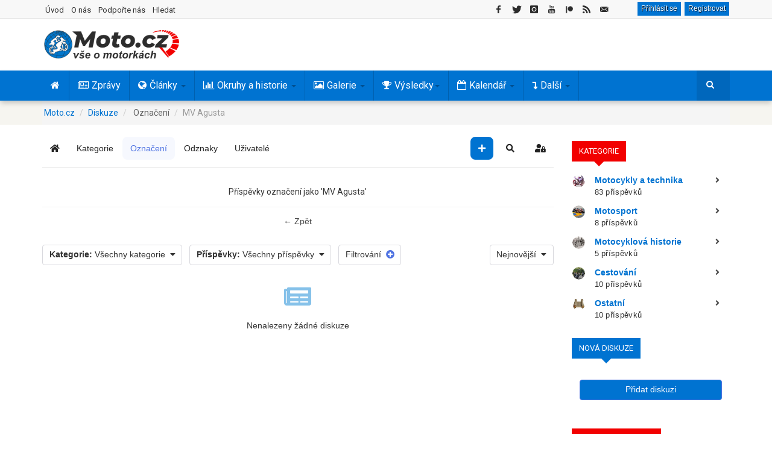

--- FILE ---
content_type: text/html; charset=utf-8
request_url: https://www.moto.cz/diskuze/tags/mv-agusta
body_size: 25336
content:
<!DOCTYPE html>
<html lang="cs-cz" dir="ltr" class='com_easydiscuss view-tags itemid-268 j31 mm-hover'>
<head>
<base href="https://www.moto.cz/diskuze/tags/mv-agusta" />
	<meta http-equiv="content-type" content="text/html; charset=utf-8" />
	<meta name="keywords" content="motorky, motorkáři, motocykly, motosport, moto, motocyklová historie" />
	<meta name="description" content="Příspěvky označení jako 'MV Agusta'" />
	<meta name="generator" content="dTech.cz" />
	<title>Zobrazuji tag MV Agusta - Moto.cz</title>
	<link href="/diskuze/tags/mv-agusta?format=feed&type=rss" rel="alternate" type="application/rss+xml" title="RSS 2.0" />
	<link href="/diskuze/tags/mv-agusta?format=feed&type=atom" rel="alternate" type="application/atom+xml" title="Atom 1.0" />
	<link href="/templates/ts_dailytimes/favicon.ico" rel="shortcut icon" type="image/vnd.microsoft.icon" />
	<link href="/t3-assets/css/css-0379a-86573.css" rel="stylesheet" type="text/css" media="all" />
	<link href="/t3-assets/css/css-d60c0-35887.css" rel="stylesheet" type="text/css" media="all" />
	<link href="/t3-assets/css/css-3369b-78467.css" rel="stylesheet" type="text/css" media="all" />
	<link href="/t3-assets/css/css-4c166-10019.css" rel="stylesheet" type="text/css" media="all" />
	<link href="/t3-assets/css/css-6fc5b-00867.css" rel="stylesheet" type="text/css" media="all" />
	<link href="/media/foundry/css/foundry.min.css?71f13d02d937c88bb0a174fd617138cd=1" rel="stylesheet" type="text/css" />
	<link href="/media/foundry/css/vendor/fontawesome/css/all.min.css?71f13d02d937c88bb0a174fd617138cd=1" rel="stylesheet" type="text/css" />
	<link href="/media/foundry/css/vendor/lightbox/lightbox.min.css?71f13d02d937c88bb0a174fd617138cd=1" rel="stylesheet" type="text/css" />
	<link href="/media/foundry/css/vendor/markitup/markitup.min.css?71f13d02d937c88bb0a174fd617138cd=1" rel="stylesheet" type="text/css" />
	<link href="/modules/mod_stackideas_toolbar/assets/css/toolbar.min.css" rel="stylesheet" type="text/css" />
	<link href="/media/com_komento/themes/wireframe/css/style.min.css?8a7a1be926313fc39bae3776fed8819b=1" rel="stylesheet" type="text/css" />
	<link href="/templates/ts_dailytimes/html/com_komento/css/custom.css?8a7a1be926313fc39bae3776fed8819b=1" rel="stylesheet" type="text/css" />
	<link href="/media/foundry/css/utilities.min.css?71f13d02d937c88bb0a174fd617138cd=1" rel="stylesheet" type="text/css" />
	<style type="text/css">

 .cloaked_email span:before { content: attr(data-ep-a2bb0); } .cloaked_email span:after { content: attr(data-ep-b080d); } 

a.thumbnail {display: inline-block}
	</style>
	<script type="application/json" class="joomla-script-options new">{"csrf.token":"84f45093fc69863ee3fab4e3d0ecdc51","system.paths":{"root":"","base":""},"fd.options":{"rootUrl":"https:\/\/www.moto.cz","environment":"production","version":"1.1.15","token":"84f45093fc69863ee3fab4e3d0ecdc51","scriptVersion":"71f13d02d937c88bb0a174fd617138cd=1","scriptVersioning":true,"isMobile":false},"plg_n3tcopylink":{"min_selection":30,"suffix":"Zdroj: {url}","suffixHtml":"<p>Zdroj: {url}<\/p>"}}</script>
	<script src="/media/jui/js/jquery.min.js?ec24c066aedb294a99cff8b2b684b105" type="text/javascript"></script>
	<script src="/t3-assets/js/js-c494c-26200.js" type="text/javascript"></script>
	<script src="/media/foundry/scripts/core.min.js?71f13d02d937c88bb0a174fd617138cd=1" type="text/javascript"></script>
	<script src="/t3-assets/js/js-70444-35887.js" type="text/javascript"></script>
	<script src="/media/system/js/mootools-core.js?ec24c066aedb294a99cff8b2b684b105" type="text/javascript"></script>
	<script src="/t3-assets/js/js-cedbc-11850.js" type="text/javascript"></script>
	<script type="text/javascript">

 window.RegularLabs=window.RegularLabs||{};window.RegularLabs.EmailProtector=window.RegularLabs.EmailProtector||{unCloak:function(e,g){document.querySelectorAll("."+e).forEach(function(a){var f="",c="";a.className=a.className.replace(" "+e,"");a.querySelectorAll("span").forEach(function(d){for(name in d.dataset)0===name.indexOf("epA")&&(f+=d.dataset[name]),0===name.indexOf("epB")&&(c=d.dataset[name]+c)});if(c){var b=a.nextElementSibling;b&&"script"===b.tagName.toLowerCase()&&b.parentNode.removeChild(b);b=f+c;g?(a.parentNode.href="mailto:"+b,a.parentNode.removeChild(a)):a.innerHTML=b}})}}; 

		jQuery(function($) {
			SqueezeBox.initialize({});
			initSqueezeBox();
			$(document).on('subform-row-add', initSqueezeBox);
			function initSqueezeBox(event, container)
			{
				SqueezeBox.assign($(container || document).find('a.modal').get(), {
					parse: 'rel'
				});
			}
		});
		window.jModalClose = function () {
			SqueezeBox.close();
		};
		// Add extra modal close functionality for tinyMCE-based editors
		document.onreadystatechange = function () {
			if (document.readyState == 'interactive' && typeof tinyMCE != 'undefined' && tinyMCE)
			{
				if (typeof window.jModalClose_no_tinyMCE === 'undefined')
				{
					window.jModalClose_no_tinyMCE = typeof(jModalClose) == 'function'  ?  jModalClose  :  false;
					jModalClose = function () {
						if (window.jModalClose_no_tinyMCE) window.jModalClose_no_tinyMCE.apply(this, arguments);
						tinyMCE.activeEditor.windowManager.close();
					};
				}
				if (typeof window.SqueezeBoxClose_no_tinyMCE === 'undefined')
				{
					if (typeof(SqueezeBox) == 'undefined')  SqueezeBox = {};
					window.SqueezeBoxClose_no_tinyMCE = typeof(SqueezeBox.close) == 'function'  ?  SqueezeBox.close  :  false;
					SqueezeBox.close = function () {
						if (window.SqueezeBoxClose_no_tinyMCE)  window.SqueezeBoxClose_no_tinyMCE.apply(this, arguments);
						tinyMCE.activeEditor.windowManager.close();
					};
				}
			}
		};
var joommedia_live_site = "https://www.moto.cz/index.php";
var joommedia_text_subscribe = "Odebírat";
var joommedia_text_subscribed = "Přihlášen odběr";
var joommedia_text_error_occured = "An unknown error has occured. Please contact us for help if this problem continues.";
            jQuery(document).ready(
                function(){
                    jQuery('.magnific-popup-mod_custom_content_696ca94b3715c').magnificPopup({
                        type:'image',
                        gallery: {
                            enabled:true,
                            preload: [1,2]
                        }
                    });
                }
            );
	</script>
	<!--googleoff: index-->
<script>
window.ed_site = "https://www.moto.cz/";
window.ed_mobile = false;
window.ed_mode = "light";
</script>
<!--googleon: index-->
	<script src="/media/com_easydiscuss/scripts/site/easydiscuss-5.0.12.js"></script>
	<!--googleoff: index-->
<script>
window.tb = {
"token": "84f45093fc69863ee3fab4e3d0ecdc51",
"ajaxUrl": "https://www.moto.cz/index.php?option=com_ajax&module=stackideas_toolbar&format=json",
"userId": "0",
"appearance": "light",
"theme": "si-theme-foundry",
"ios": false,
"mobile": false,
};
</script>
<!--googleon: index-->
	<!--googleoff: index-->
<script type="text/javascript">
window.kt = {
	"appearance": "light",
	"theme": "foundry",
	"ajaxUrl": "https://www.moto.cz/?option=com_komento&lang=&Itemid=268",
	"direction": "ltr",
	"environment": "production",
	"ios": false,
	"locale": "cs-CZ",
	"mobile": false,
	"rootUrl": "https://www.moto.cz",
	"ratings": {
		"options": {
			"starType": 'i',
			"half": true,
			"starOn": 'raty raty-star raty-star--on',
			"starOff": 'raty raty-star-o raty-star--off',
			"starHalf": 'raty raty-star-half-o',
			"hints": [
				"špatné", 
				"slabé",
				"běžné",
				"dobré",
				"super"
			]
		}
	},
	"siteName": "Moto.cz",
	"token": "84f45093fc69863ee3fab4e3d0ecdc51",
	"isHttps": true,
};
</script>
<!--googleon: index-->
	<script src="/media/com_komento/scripts/site-4.0.6-basic.min.js"></script>
	<script src="/modules/mod_easydiscuss_categories/scripts/filter.js"></script>
<link href="https://fonts.googleapis.com/css?family=Roboto:400,700&display=fallback" rel="stylesheet" type="text/css" />
<link rel="preload" href="/templates/ts_dailytimes/fonts/font-awesome/fonts/fontawesome-webfont.woff" as="font" type="font/woff2" crossorigin />
<link rel="preload" href="/media/system/css/system.css" as="style" />
<link href="/index.php?option=com_jmap&view=sitemap&format=rss" rel="alternate" type="application/rss+xml" title="RSS Feed - všechny zprávy a články" />
<meta property="fb:pages" content="202415454907" />
<meta name="twitter:site" content="@Moto_cz">
<meta name="twitter:card" content="summary">
<!-- META FOR IOS & HANDHELD -->
<meta name="viewport" content="width=device-width, initial-scale=1.0, maximum-scale=1.0, user-scalable=no"/>
<style type="text/stylesheet">
	@-webkit-viewport   { width: device-width; }
	@-moz-viewport      { width: device-width; }
	@-ms-viewport       { width: device-width; }
	@-o-viewport        { width: device-width; }
	@viewport           { width: device-width; }
</style>
<script type="text/javascript">
	//<![CDATA[
	if (navigator.userAgent.match(/IEMobile\/10\.0/)) {
		var msViewportStyle = document.createElement("style");
		msViewportStyle.appendChild(
			document.createTextNode("@-ms-viewport{width:auto!important}")
		);
		document.getElementsByTagName("head")[0].appendChild(msViewportStyle);
	}
	//]]>
</script>
<meta name="HandheldFriendly" content="true"/>
<meta name="apple-mobile-web-app-capable" content="YES"/>
<link rel="apple-touch-icon" href="/images/icons/apple-touch-icon.png">
<link rel="apple-touch-icon" sizes="72x72" href="/images/icons/apple-touch-icon-72.png">
<link rel="apple-touch-icon" sizes="76x76" href="/images/icons/apple-touch-icon-76.png">
<link rel="apple-touch-icon" sizes="114x114" href="/images/icons/apple-touch-icon-114.png">
<link rel="apple-touch-icon" sizes="120x120" href="/images/icons/apple-touch-icon-120.png">
<link rel="apple-touch-icon" sizes="144x144" href="/images/icons/apple-touch-icon-144.png">
<link rel="apple-touch-icon" sizes="152x152" href="/images/icons/apple-touch-icon-152.png">
<link rel="apple-touch-icon" sizes="180x180" href="/images/icons/apple-touch-icon-180.png">
<!-- //META FOR IOS & HANDHELD -->
<!-- Global site tag (gtag.js) - Google Analytics -->
<script async src="https://www.googletagmanager.com/gtag/js?id=UA-9896876-8"></script>
<script>
  window.dataLayer = window.dataLayer || [];
  function gtag(){dataLayer.push(arguments);}
  gtag('js', new Date());
  gtag('config', 'UA-9896876-8');
</script>
<!-- Google tag (gtag.js) -->
<script async src="https://www.googletagmanager.com/gtag/js?id=G-254HMJTGQ5"></script>
<script>
  window.dataLayer = window.dataLayer || [];
  function gtag(){dataLayer.push(arguments);}
  gtag('js', new Date());
  gtag('config', 'G-254HMJTGQ5');
</script>
<meta name="google-site-verification" content="dhG4oxO6IDhnU9coed5RdgEVZ0sWbBSanFUt4kQq2pg" />
<meta name="seznam-wmt" content="mjylcy5UXrW72fPkia3nnMzKmbJEEnKw" />
<!-- Default Statcounter code for Moto.cz https://www.moto.cz -->
<script type="text/javascript">
var sc_project=12854187; 
var sc_invisible=1; 
var sc_security="7a4d408f"; 
</script>
<script type="text/javascript"
src="https://www.statcounter.com/counter/counter.js" async></script>
<noscript><div class="statcounter"><a title="web stats"
href="https://statcounter.com/" target="_blank"><img class="statcounter"
src="https://c.statcounter.com/12854187/0/7a4d408f/1/" alt="web stats"
referrerPolicy="no-referrer-when-downgrade"></a></div></noscript>
<!-- End of Statcounter Code -->
<div id="fb-root"></div>
<script async defer crossorigin="anonymous" src="https://connect.facebook.net/cs_CZ/sdk.js#xfbml=1&version=v22.0&appId=201860866557984"></script>
<link rel="canonical" href="https://moto.cz/diskuze/tags/mv-agusta" />
</head>
<body>
<div class="t3-wrapper">
<!-- Topbar -->
	<div class="ts-topbar">
		<div class="container">
				<!-- SPOTLIGHT -->
	<div class="t3-spotlight t3-topbar  row">
					<div class=" col-lg-5 col-md-5 col-sm-5 col-xs-4">
								<div class="t3-module module " id="Mod142"><div class="module-inner"><div class="module-ct"><ul class="nav nav-pills nav-stacked menu">
<li class="item-214"><a href="/" class="">Úvod </a></li><li class="item-712"><a href="/o-nas" class="">O nás </a></li><li class="item-2001"><a href="/podporte-nas" class="">Podpořte nás </a></li><li class="item-231"><a href="/hledat" class="">Hledat</a></li></ul>
</div></div></div>
							</div>
					<div class=" col-lg-7 col-md-7 col-sm-7 col-xs-8">
								<div class="t3-module module right " id="Mod311"><div class="module-inner"><div class="module-ct"><div id="ed" class="ed-mod ed-mod--navigation-button is-desktop si-theme--light  right">
	<div class="ed-mod-card">
		<div class="ed-mod-card__body">
			<div class="mod-ed-menu-bar">
				<div class="mod-ed-menu-bar__nav">					
										<div class="o-nav__item">					
						<a href="javascript:void(0);" class="btn moto loginmobile" data-ed-popbox 
						data-ed-popbox-position="bottom-right" 
						data-ed-popbox-offset="4" 
						data-ed-popbox-type="navbar-signin" 
						data-ed-popbox-component="popbox--navbar" 
						data-ed-popbox-target="[data-ed-toolbar-signin-dropdown-module]" ">
						Přihlásit se
						</a>
						<a class="btn moto loginmobile" href="/registrace" title="Registrovat">Registrovat</a>
						<div class="t-hidden" data-ed-toolbar-signin-dropdown-module>
							<div class="popbox-dropdown">
								<div class="popbox-dropdown__hd">
									<div class="o-flag o-flag--rev">
										<div class="o-flag__body">
											<div class="popbox-dropdown__title">Přihlaste se k vašemu účtu</div>
											<div class="popbox-dropdown__meta">Pokud účet nemáte, pak se <a href="/registrace">zaregistrujte</a></div>
										</div>
									</div>
								</div>
								<div class="popbox-dropdown__bd">
									<form action="/diskuze" class="popbox-dropdown-signin" method="post" data-ed-toolbar-login-form>
										<div class="o-form-group o-form-group--float">
	<input type="text" id="username" name="username" value="" 
	class="o-form-control form-control o-float-label__input" 
		autocomplete="off"/>	<label class="o-form-label" for="ed-username">Uživatelské jméno</label>
</div>										<div class="o-form-group o-form-group--float">
	<input type="password" 
	name="password" 
		class="o-form-control form-control o-float-label__input" 
	value="" 
		autocomplete="off"/>	<label class="o-form-label" for="ed-password">Heslo</label>
</div>
										<div class="t-d--flex t-align-items--c">
											<div class="t-flex-grow--1">
												<div class="o-form-check">
													<input type="checkbox" id="ed-remember" name="remember" class="o-form-check-input" />
													<label for="ed-remember" class="o-form-check-label">Zapamatuj si mě</label>
												</div>
											</div>
											<div>
												<button class="o-btn o-btn--primary o-btn--s">Přihlásit se</button>
											</div>
										</div>
																				<input type="hidden" value="com_users"  name="option" />
										<input type="hidden" value="user.login" name="task" />
										<input type="hidden" name="return" value="aHR0cHM6Ly93d3cubW90by5jei9kaXNrdXplL3RhZ3MvbXYtYWd1c3Rh" />
										<input type="hidden" name="84f45093fc69863ee3fab4e3d0ecdc51" value="1" />
									</form>
								</div>
								<div class="popbox-dropdown__ft">
									<a href="/registrace?view=remind" class="popbox-dropdown__note si-link">Zapomenuté uživatelské jméno?</a>
								</div>
								<div class="popbox-dropdown__ft">
									<a href="/registrace?view=reset" class="popbox-dropdown__note si-link">Zapomenuté heslo?</a>
								</div>
							</div>
						</div>
					</div>
									</div>
			</div>
		</div>
	</div>
</div>
<script>
ed.require(['edq', 'site/src/toolbar', 'site/src/floatlabels'], function($, App) {
var toolbarSelector = '[data-ed-toolbar]';
// Implement the abstract
App.execute(toolbarSelector, {
	"notifications": {
		"interval": 30000,
		"enabled": false	},
	"conversations": {
		"interval": 120000,
		"enabled": false	}
});
$(document)
.off('click.logout')
.on('click.logout', '[data-ed-button-logout]', function() {
	$('[data-ed-button-logout-form]').submit();
});
});
</script></div></div></div><div class="t3-module module autowidth right hidetablet " id="Mod212"><div class="module-inner"><div class="module-ct">
<div class="custom autowidth right hidetablet"  >
	<div id="social-icons" class="social-icons social-icons-top social-inline social-left">
<ul id="social-icons-ul" class="social-icons social-icons-bg">
<li><a id="social-facebook-icon" class="social-link" href="https://www.facebook.com/motosvet.cz/" target="_blank" rel="nofollow noopener noreferrer"> <span class="social-icon social-icon-facebook"></span> </a></li>
<li><a id="social-twitter-icon" class="social-link" href="https://twitter.com/Moto_cz" target="_blank" rel="nofollow noopener noreferrer"> <span class="social-icon social-icon-twitter"></span> </a></li>
<li><a id="social-instagram-icon" class="social-link" href="https://www.instagram.com/motocz" target="_blank" rel="nofollow noopener noreferrer"> <span class="social-icon social-icon-instagram"></span> </a></li>
<li><a id="social-youtube-icon" class="social-link" href="https://www.youtube.com/@moto_cz" target="_blank" rel="nofollow noopener noreferrer"> <span class="social-icon social-icon-youtube"></span> </a></li>
<li><a href="https://www.patreon.com/motocz" target="_blank" rel="nofollow noopener noreferrer"><img src="/templates/ts_dailytimes/images/patreon-icon-small.png" alt="patreon button" width="12" height="12"></a></li>
<li><a id="social-rss-icon" class="social-link" href="/index.php?option=com_jmap&view=sitemap&format=rss" target="_blank" rel="noopener noreferrer"> <span class="social-icon social-icon-rss"></span> </a></li>
<li><!-- Tato e-mailová adresa je chráněna před spamboty --><a id="social-mail-icon" class="social-link" href="javascript:/* Tato e-mailov&aacute; adresa je chr&aacute;něna před spamboty*/" target="_blank" rel="noopener noreferrer"> <span class="social-icon social-icon-mail"></span> <span class="cloaked_email ep_aea45ab4" style="display:none;"><span data-ep-a2bb0="&#97;&#100;&#109;" data-ep-b080d=".&#99;&#122;"><span data-ep-a2bb0="&#105;n&#64;" data-ep-b080d="&#118;e&#116;"><span data-ep-b080d="o&#45;&#115;" data-ep-a2bb0="&#109;&#111;&#116;"></span></span></span></span></a><script>RegularLabs.EmailProtector.unCloak("ep_aea45ab4", true);</script></li>
</ul>
</div></div>
</div></div></div>
							</div>
			</div>
<!-- SPOTLIGHT -->
		</div>
	</div>
<!-- Topbar end -->
<!-- HEADER -->
<header id="t3-header" class="t3-header">
	<div class="container">
	<div class="row">
		<div class="col-md-4 col-sm-4 col-xs-12">
			<!-- LOGO -->
			<div class="logo">
				<div class="logo-image">
					<a href="/" title="Moto.cz">
													<img class="logo-img" src="/images/logo.png" alt="Moto.cz" title="Moto.cz - Motorky a motorkáři na internetu" width="224" height="49"/>
																		<span>Moto.cz</span>
					</a>
					<small class="site-slogan">Motorky a motorkáři na internetu</small>
				</div>
			</div>
			<!-- //LOGO -->
		</div>	
		<!-- Banner start -->
		<div class="col-md-3 col-sm-3  col-xs-12 header-left clearfix">
	    	<div class="ts-subscribe">
		    				</div>
		</div>
		<!-- Banner end -->
		<!-- Banner start -->
		<div class="col-md-5 col-sm-5 col-xs-12 header-right clearfix">
						<div class="moduletable">
						<div class="bannergroup">
	<div class="banneritem">
										<script>
_adsys_id = 38383;
_adsys_size = 2;
</script>
<script src="https://d.wedosas.net/d.js"></script>				<div class="clr"></div>
	</div>
</div>
		</div>
					</div>
		<!-- Banner end -->
	</div>
</div>
</header>
<!-- //HEADER -->
<!-- MAIN NAVIGATION -->
<nav id="t3-mainnav" class="wrap navbar navbar-default t3-mainnav">
		<div class="container">
		<!-- Brand and toggle get grouped for better mobile display -->
		<div class="navbar-header">
			<div class="hidden-lg hidden-md">
											<button type="button" class="navbar-toggle" data-toggle="collapse" data-target=".t3-navbar-collapse">
					<i class="fa fa-bars"></i>
				</button>
<button class="off-canvas-toggle " type="button" data-pos="left" data-nav="#t3-off-canvas" data-effect="off-canvas-effect-4">
  <i class="fa fa-bars"></i>
</button>
<!-- OFF-CANVAS SIDEBAR -->
<div id="t3-off-canvas" class="t3-off-canvas ">
  <div class="t3-off-canvas-header">
    <h2 class="t3-off-canvas-header-title">Hlavní menu</h2>
    <button type="button" class="close" data-dismiss="modal" aria-hidden="true">&times;</button>
  </div>
  <div class="t3-off-canvas-body">
    <div class="t3-module module " id="Mod190"><div class="module-inner"><div class="module-ct"><ul class="nav nav-pills nav-stacked menu">
<li class="item-101 default"><a href="/" class="" title="Motorky a motorkáři na internetu"><img src="/images/trans.gif" alt="Úvod" /></a></li><li class="item-130"><a href="/zpravy" class="" title="Motozprávy">Zprávy</a></li><li class="item-131 deeper dropdown parent"><a href="/clanky" class=" dropdown-toggle" title="Články o motorkách a motosportu" data-toggle="dropdown">Články<em class="caret"></em></a><ul class="dropdown-menu"><li class="item-172"><a href="/clanky/motosport" class="">Motosport</a></li><li class="item-168"><a href="/clanky/rozhovory-a-reportaze" class="">Rozhovory a reportáže</a></li><li class="item-169"><a href="/clanky/novinky" class="">Novinky a další články</a></li><li class="item-166"><a href="/clanky/motocykly-a-technika" class="">Motocykly a technika</a></li><li class="item-167"><a href="/clanky/cestovani" class="">Cestování a výbava</a></li><li class="item-170"><a href="/clanky/mapa-vyletu" class="">Tipy na výlety</a></li></ul></li><li class="item-132 deeper dropdown parent"><a href="/okruhy-a-historie" class=" dropdown-toggle" title="Historie motosportu" data-toggle="dropdown">Okruhy a historie<em class="caret"></em></a><ul class="dropdown-menu"><li class="item-159"><a href="/okruhy-a-historie/byvale-ceske-okruhy" class="">Bývalé české okruhy</a></li><li class="item-160"><a href="/okruhy-a-historie/byvale-slovenske-okruhy" class="">Bývalé slovenské okruhy</a></li><li class="item-1862"><a href="/okruhy-a-historie/vysledky-zavodu-v-cssr" class="">Výsledky závodů v ČSSR</a></li><li class="item-158"><a href="/okruhy-a-historie/autodromy-a-okruhy" class="">Autodromy a okruhy</a></li><li class="item-161"><a href="/okruhy-a-historie/motokrosove-trate" class="">Motokrosové tratě</a></li><li class="item-162"><a href="/okruhy-a-historie/motocykly-a-technika" class="">Motocykly a technika</a></li><li class="item-266"><a href="/okruhy-a-historie/historie" class="">Historie</a></li><li class="item-163"><a href="/okruhy-a-historie/osobnosti" class="">Osobnosti</a></li><li class="item-171"><a href="/okruhy-a-historie/mapy-poloh-okruhu" class="">Mapy poloh okruhů</a></li><li class="item-1941"><a href="/okruhy-a-historie/historie/900-kniha-melnik-byl-prvni" class="">Kniha Mělník byl první </a></li></ul></li><li class="item-133 deeper dropdown parent"><a href="/galerie" class=" dropdown-toggle" title="Fotogalerie závodů motocyklů" data-toggle="dropdown">Galerie<em class="caret"></em></a><ul class="dropdown-menu"><li class="item-728"><a href="/fotogalerie" class="">Fotogalerie </a></li><li class="item-729"><a href="/videa" class="">Videogalerie </a></li></ul></li><li class="item-273 deeper dropdown parent"><a href="/vysledky" class=" dropdown-toggle" title="Výsledky motocyklových závodů" data-toggle="dropdown">Výsledky <em class="caret"></em></a><ul class="dropdown-menu"><li class="item-1480"><a href="/vysledky/aktualni-poradi-ms" class="">Aktuální pořadí </a></li><li class="item-1445"><a href="/vysledky/motogp" class="">MotoGP </a></li><li class="item-1446"><a href="/vysledky/moto2" class="">Moto2 </a></li><li class="item-1447"><a href="/vysledky/moto3" class="">Moto3 </a></li><li class="item-1448"><a href="/vysledky/worldsbk" class="">WorldSBK </a></li><li class="item-1449"><a href="/vysledky/worldssp" class="">WorldSSP </a></li><li class="item-1525"><a href="/vysledky/rekordy" class="">Rekordy </a></li></ul></li><li class="item-135 deeper dropdown parent"><a href="/kalendar-akci" class=" dropdown-toggle" title="Kalendář motoakcí a závodů" data-toggle="dropdown">Kalendář<em class="caret"></em></a><ul class="dropdown-menu"><li class="item-263"><a href="/kalendar-akci/seznam-akci" class="">Nejbližší akce</a></li><li class="item-264"><a href="/kalendar-akci/mapa-akci" class="">Mapa lokací</a></li></ul></li><li class="item-267 divider deeper dropdown parent"><span class="separator ">Další </span>
<ul class="dropdown-menu"><li class="item-134 current active"><a href="/diskuze" class="" title="Diskuze o motorkách">Diskuze </a></li><li class="item-271"><a href="/mapy" class="" title="Mapa motovýletů">Mapa </a></li></ul></li></ul>
</div></div></div>
  </div>
</div>
<!-- //OFF-CANVAS SIDEBAR -->
						</div>
			    <!-- HEAD SEARCH -->
	    <div class="head-search">     
<div class="custom hidesocial"  >
	<div id="social-icons" class="social-icons social-inline social-left" style="margin:8px 15px 0 0">
<ul id="social-icons-ul" class="social-icons social-icons-bg">
<li><a id="social-facebook-icon" class="social-link menumobil" href="https://www.facebook.com/motosvet.cz/" target="_blank" rel="nofollow noopener noreferrer"> <span class="social-icon social-icon-facebook"></span> </a></li>
<li><a id="social-twitter-icon" class="social-link menumobil" href="https://twitter.com/Moto_cz" target="_blank" rel="nofollow noopener noreferrer"> <span class="social-icon social-icon-twitter"></span> </a></li>
<li><a id="social-instagram-icon" class="social-link menumobil" href="https://www.instagram.com/motocz" target="_blank" rel="nofollow noopener noreferrer"> <span class="social-icon social-icon-instagram"></span> </a></li>
</ul>
</div></div>
<form class="form-search" action="/diskuze" method="post">
	<div class="search">
		<label for="mod-search-searchword">hledat...</label><i class="fa fa-search"></i><input name="searchword" id="mod-search-searchword" maxlength="200"  class="form-control " type="text" size="20" />	<input type="hidden" name="task" value="search" />
	<input type="hidden" name="option" value="com_search" />
	<input type="hidden" name="Itemid" value="0" />
	</div>
</form>
	    </div>
	    <!-- //HEAD SEARCH -->
		</div>
					<div class="t3-navbar-collapse navbar-collapse collapse"></div>
		<div class="hidden-sm hidden-xs">
			<div class="t3-navbar navbar-collapse collapse">
				<div  class="t3-megamenu"  data-responsive="true">
<ul itemscope itemtype="http://www.schema.org/SiteNavigationElement" class="nav navbar-nav level0">
<li itemprop='name'  data-id="101" data-level="1" data-xicon="fa fa-home">
<a itemprop='url' class=""  href="/"  title="Motorky a motorkáři na internetu"   data-target="#"><span class="fa fa-home"></span><img class="" src="/images/trans.gif" alt="Úvod" /> </a>
</li>
<li itemprop='name'  data-id="130" data-level="1" data-xicon="fa fa-newspaper-o ">
<a itemprop='url' class=""  href="/zpravy"  title="Motozprávy"   data-target="#"><span class="fa fa-newspaper-o "></span>Zprávy </a>
</li>
<li itemprop='name' class="dropdown mega" data-id="131" data-level="1" data-xicon="fa fa-globe">
<a itemprop='url' class=" dropdown-toggle"  href="/clanky"  title="Články o motorkách a motosportu"   data-target="#" data-toggle="dropdown"><span class="fa fa-globe"></span>Články <em class="caret"></em></a>
<div class="nav-child dropdown-menu mega-dropdown-menu"  style="width: 480px"  data-width="480"><div class="mega-dropdown-inner">
<div class="row">
<div class="col-xs-6 mega-col-nav" data-width="6"><div class="mega-inner">
<ul itemscope itemtype="http://www.schema.org/SiteNavigationElement" class="mega-nav level1">
<li itemprop='name'  data-id="172" data-level="2">
<a itemprop='url' class=""  href="/clanky/motosport"   data-target="#">Motosport </a>
</li>
<li itemprop='name'  data-id="168" data-level="2">
<a itemprop='url' class=""  href="/clanky/rozhovory-a-reportaze"   data-target="#">Rozhovory a reportáže </a>
</li>
<li itemprop='name'  data-id="169" data-level="2">
<a itemprop='url' class=""  href="/clanky/novinky"   data-target="#">Novinky a další články </a>
</li>
</ul>
</div></div>
<div class="col-xs-6 mega-col-nav" data-width="6"><div class="mega-inner">
<ul itemscope itemtype="http://www.schema.org/SiteNavigationElement" class="mega-nav level1">
<li itemprop='name'  data-id="166" data-level="2">
<a itemprop='url' class=""  href="/clanky/motocykly-a-technika"   data-target="#">Motocykly a technika </a>
</li>
<li itemprop='name'  data-id="167" data-level="2">
<a itemprop='url' class=""  href="/clanky/cestovani"   data-target="#">Cestování a výbava </a>
</li>
<li itemprop='name'  data-id="170" data-level="2">
<a itemprop='url' class=""  href="/clanky/mapa-vyletu"   data-target="#">Tipy na výlety </a>
</li>
</ul>
</div></div>
</div>
</div></div>
</li>
<li itemprop='name' class="dropdown mega mega-align-left" data-id="132" data-level="1" data-alignsub="left" data-xicon="fa fa-bar-chart">
<a itemprop='url' class=" dropdown-toggle"  href="/okruhy-a-historie"  title="Historie motosportu"   data-target="#" data-toggle="dropdown"><span class="fa fa-bar-chart"></span>Okruhy a historie <em class="caret"></em></a>
<div class="nav-child dropdown-menu mega-dropdown-menu"  style="width: 480px"  data-width="480"><div class="mega-dropdown-inner">
<div class="row">
<div class="col-xs-6 mega-col-nav" data-width="6"><div class="mega-inner">
<ul itemscope itemtype="http://www.schema.org/SiteNavigationElement" class="mega-nav level1">
<li itemprop='name'  data-id="159" data-level="2">
<a itemprop='url' class=""  href="/okruhy-a-historie/byvale-ceske-okruhy"   data-target="#">Bývalé české okruhy </a>
</li>
<li itemprop='name'  data-id="160" data-level="2">
<a itemprop='url' class=""  href="/okruhy-a-historie/byvale-slovenske-okruhy"   data-target="#">Bývalé slovenské okruhy </a>
</li>
<li itemprop='name'  data-id="1862" data-level="2">
<a itemprop='url' class=""  href="/okruhy-a-historie/vysledky-zavodu-v-cssr"   data-target="#">Výsledky závodů v ČSSR </a>
</li>
<li itemprop='name'  data-id="158" data-level="2">
<a itemprop='url' class=""  href="/okruhy-a-historie/autodromy-a-okruhy"   data-target="#">Autodromy a okruhy </a>
</li>
<li itemprop='name'  data-id="161" data-level="2">
<a itemprop='url' class=""  href="/okruhy-a-historie/motokrosove-trate"   data-target="#">Motokrosové tratě </a>
</li>
</ul>
</div></div>
<div class="col-xs-6 mega-col-nav" data-width="6"><div class="mega-inner">
<ul itemscope itemtype="http://www.schema.org/SiteNavigationElement" class="mega-nav level1">
<li itemprop='name'  data-id="162" data-level="2">
<a itemprop='url' class=""  href="/okruhy-a-historie/motocykly-a-technika"   data-target="#">Motocykly a technika </a>
</li>
<li itemprop='name'  data-id="266" data-level="2">
<a itemprop='url' class=""  href="/okruhy-a-historie/historie"   data-target="#">Historie </a>
</li>
<li itemprop='name'  data-id="163" data-level="2">
<a itemprop='url' class=""  href="/okruhy-a-historie/osobnosti"   data-target="#">Osobnosti </a>
</li>
<li itemprop='name'  data-id="171" data-level="2">
<a itemprop='url' class=""  href="/okruhy-a-historie/mapy-poloh-okruhu"   data-target="#">Mapy poloh okruhů </a>
</li>
<li itemprop='name'  data-id="1941" data-level="2">
<a itemprop='url' class=""  href="/okruhy-a-historie/historie/900-kniha-melnik-byl-prvni"   data-target="#">Kniha Mělník byl první</a>
</li>
</ul>
</div></div>
</div>
</div></div>
</li>
<li itemprop='name' class="dropdown mega mega-align-center" data-id="133" data-level="1" data-alignsub="center" data-xicon="fa fa-image">
<a itemprop='url' class=" dropdown-toggle"  href="/galerie"  title="Fotogalerie závodů motocyklů"   data-target="#" data-toggle="dropdown"><span class="fa fa-image"></span>Galerie <em class="caret"></em></a>
<div class="nav-child dropdown-menu mega-dropdown-menu"  style="width: 300px"  data-width="300"><div class="mega-dropdown-inner">
<div class="row">
<div class="col-xs-6 mega-col-nav" data-width="6"><div class="mega-inner">
<ul itemscope itemtype="http://www.schema.org/SiteNavigationElement" class="mega-nav level1">
<li itemprop='name'  data-id="728" data-level="2">
<a itemprop='url' class=""  href="/fotogalerie"   data-target="#">Fotogalerie</a>
</li>
</ul>
</div></div>
<div class="col-xs-6 mega-col-nav" data-width="6"><div class="mega-inner">
<ul itemscope itemtype="http://www.schema.org/SiteNavigationElement" class="mega-nav level1">
<li itemprop='name'  data-id="729" data-level="2">
<a itemprop='url' class=""  href="/videa"   data-target="#">Videogalerie</a>
</li>
</ul>
</div></div>
</div>
</div></div>
</li>
<li itemprop='name' class="dropdown mega" data-id="273" data-level="1" data-xicon="fa fa-trophy">
<a itemprop='url' class=" dropdown-toggle"  href="/vysledky"  title="Výsledky motocyklových závodů"   data-target="#" data-toggle="dropdown"><span class="fa fa-trophy"></span>Výsledky<em class="caret"></em></a>
<div class="nav-child dropdown-menu mega-dropdown-menu"  ><div class="mega-dropdown-inner">
<div class="row">
<div class="col-xs-12 mega-col-nav" data-width="12"><div class="mega-inner">
<ul itemscope itemtype="http://www.schema.org/SiteNavigationElement" class="mega-nav level1">
<li itemprop='name'  data-id="1480" data-level="2">
<a itemprop='url' class=""  href="/vysledky/aktualni-poradi-ms"   data-target="#">Aktuální pořadí</a>
</li>
<li itemprop='name'  data-id="1445" data-level="2">
<a itemprop='url' class=""  href="/vysledky/motogp"   data-target="#">MotoGP</a>
</li>
<li itemprop='name'  data-id="1446" data-level="2">
<a itemprop='url' class=""  href="/vysledky/moto2"   data-target="#">Moto2</a>
</li>
<li itemprop='name'  data-id="1447" data-level="2">
<a itemprop='url' class=""  href="/vysledky/moto3"   data-target="#">Moto3</a>
</li>
<li itemprop='name'  data-id="1448" data-level="2">
<a itemprop='url' class=""  href="/vysledky/worldsbk"   data-target="#">WorldSBK</a>
</li>
<li itemprop='name'  data-id="1449" data-level="2">
<a itemprop='url' class=""  href="/vysledky/worldssp"   data-target="#">WorldSSP</a>
</li>
<li itemprop='name'  data-id="1525" data-level="2">
<a itemprop='url' class=""  href="/vysledky/rekordy"   data-target="#">Rekordy</a>
</li>
</ul>
</div></div>
</div>
</div></div>
</li>
<li itemprop='name' class="dropdown mega" data-id="135" data-level="1" data-xicon="fa fa-calendar">
<a itemprop='url' class=" dropdown-toggle"  href="/kalendar-akci"  title="Kalendář motoakcí a závodů"   data-target="#" data-toggle="dropdown"><span class="fa fa-calendar"></span>Kalendář <em class="caret"></em></a>
<div class="nav-child dropdown-menu mega-dropdown-menu"  ><div class="mega-dropdown-inner">
<div class="row">
<div class="col-xs-12 mega-col-nav" data-width="12"><div class="mega-inner">
<ul itemscope itemtype="http://www.schema.org/SiteNavigationElement" class="mega-nav level1">
<li itemprop='name'  data-id="263" data-level="2">
<a itemprop='url' class=""  href="/kalendar-akci/seznam-akci"   data-target="#">Nejbližší akce </a>
</li>
<li itemprop='name'  data-id="264" data-level="2">
<a itemprop='url' class=""  href="/kalendar-akci/mapa-akci"   data-target="#">Mapa lokací </a>
</li>
</ul>
</div></div>
</div>
</div></div>
</li>
<li itemprop='name' class="dropdown mega" data-id="267" data-level="1" data-xicon="fa fa-level-down">
<span class=" dropdown-toggle separator"   data-target="#" data-toggle="dropdown"><span class="fa fa-level-down"></span> Další <em class="caret"></em></span>
<div class="nav-child dropdown-menu mega-dropdown-menu"  ><div class="mega-dropdown-inner">
<div class="row">
<div class="col-xs-12 mega-col-nav" data-width="12"><div class="mega-inner">
<ul itemscope itemtype="http://www.schema.org/SiteNavigationElement" class="mega-nav level1">
<li itemprop='name' class="active" data-id="134" data-level="2" data-xicon="fa fa-comments-o ">
<a itemprop='url' class=""  href="/diskuze"  title="Diskuze o motorkách"   data-target="#"><span class="fa fa-comments-o "></span>Diskuze</a>
</li>
<li itemprop='name'  data-id="271" data-level="2" data-xicon="fa fa-road">
<a itemprop='url' class=""  href="/mapy"  title="Mapa motovýletů"   data-target="#"><span class="fa fa-road"></span>Mapa</a>
</li>
</ul>
</div></div>
</div>
</div></div>
</li>
</ul>
</div>
			</div>
		</div>
		</div>
</nav>
<!-- //MAIN NAVIGATION -->
	<!-- NAV HELPER -->
	<nav class="wrap t3-navhelper ">
		<div class="container">
			<div aria-label="Navigace" role="navigation">
	<ul itemscope itemtype="https://schema.org/BreadcrumbList" class="breadcrumb">
					<li class="active">
				<span class="divider icon-location"></span>
			</li>
						<li itemprop="itemListElement" itemscope itemtype="https://schema.org/ListItem"><a itemprop="item" href="/" class="pathway"><span itemprop="name">Moto.cz</span></a>
																<span class="divider">
							<img src="/templates/ts_dailytimes/images/system/arrow.png" alt="" />						</span>
										<meta itemprop="position" content="1">
				</li>
							<li itemprop="itemListElement" itemscope itemtype="https://schema.org/ListItem"><a itemprop="item" href="/diskuze" class="pathway"><span itemprop="name">Diskuze</span></a>
																<span class="divider">
							<img src="/templates/ts_dailytimes/images/system/arrow.png" alt="" />						</span>
										<meta itemprop="position" content="2">
				</li>
							<li itemprop="itemListElement" itemscope itemtype="https://schema.org/ListItem">						<span itemprop="name">
							Označení						</span>
																<span class="divider">
							<img src="/templates/ts_dailytimes/images/system/arrow.png" alt="" />						</span>
										<meta itemprop="position" content="3">
				</li>
							<li itemprop="itemListElement" itemscope itemtype="https://schema.org/ListItem" class="active"><span itemprop="name">MV Agusta					</span>
					<meta itemprop="position" content="4">
				</li>
				</ul>
</div>
		</div>
	</nav>
	<!-- //NAV HELPER -->
<!-- Breaking -->
<!-- Breaking end -->
<!-- Slideshow -->
<!-- Slideshow end -->
<!-- Slide Grid -->
<!-- Slide Grid end -->
<!-- Showcase -->
<!-- Showcase end -->
<!-- Showcase -->
<!-- Showcase end -->
<!-- Feature -->
<!-- Feature end -->
<!-- component-top -->
<!-- component-top end -->
<div id="t3-mainbody" class="container t3-mainbody one-sidebar-right">
	<div class="row">
		<!-- MAIN CONTENT -->
		<div id="t3-content" class="t3-content col-xs-12 col-sm-12  col-md-9">
			<!-- Content Top-->
						<!-- //Content top end-->
			<!-- Content mid -->
						<!-- Content mid end -->
			<!-- //CONTENT MAST TOP -->
						<div id="system-message-container">
	</div>
						<div id="ed" class="type-component si-theme--light	ed-responsive
			view-tags	layout-default		is-desktop	"
	data-ed-wrapper
>
	<div class="discuss-modules-wrap discuss-modules-stackideas-toolbar">
	<div id="fd" class="mod-si-toolbar "
	data-fd-toolbar
	data-fd-unique="696caf2b46737"
	data-fd-main="com_easydiscuss"
	data-fd-polling-url="aHR0cHM6Ly93d3cubW90by5jei9pbmRleC5waHA/b3B0aW9uPWNvbV9hamF4Jm1vZHVsZT1zdGFja2lkZWFzX3Rvb2xiYXImZm9ybWF0PWpzb24mbWV0aG9kPXBvbGxpbmc="
	data-fd-polling-interval="30"
	data-fd-error="Some error occurred while fetching content."
	data-fd-responsive=""
	data-fd-search-suggestion="false"
	data-fd-search-suggestion-minimum="3"
	>
	<div class="light si-theme-foundry">
		<div class="fd-toolbar" data-fd-toolbar-wrapper>
			<div class="fd-toolbar__item fd-toolbar__item--home mr-3xs">
	<nav class="fd-toolbar__o-nav">
		<div class="fd-toolbar__o-nav-item ">
			<a href="/diskuze" class="fd-toolbar__link">
				<i aria-hidden="true" class="fdi fa fa-home"></i>
				<span class="sr-only">Úvod</span>
			</a>
		</div>
	</nav>
</div>
<div class="fd-toolbar__item fd-toolbar__item--submenu" data-fd-toolbar-menu="">
	<div class="fd-toolbar__o-nav">
								<div class="fd-toolbar__o-nav-item ">
				<a href="/diskuze/categories" class="fd-toolbar__link" title="Kategorie">
					<span>Kategorie</span>
				</a>
			</div>
						<div class="fd-toolbar__o-nav-item is-active">
				<a href="/diskuze/tags" class="fd-toolbar__link" title="Označení">
					<span>Označení</span>
				</a>
			</div>
						<div class="fd-toolbar__o-nav-item ">
				<a href="/diskuze/badges" class="fd-toolbar__link" title="Odznaky">
					<span>Odznaky</span>
				</a>
			</div>
						<div class="fd-toolbar__o-nav-item ">
				<a href="/diskuze/users" class="fd-toolbar__link" title="Uživatelé">
					<span>Uživatelé</span>
				</a>
			</div>
			</div>
</div>
			<div class="fd-toolbar__item fd-toolbar__item--search">
	<div id="fd-toolbar-search" class="fd-toolbar__search">
		<form name="fd-toolbar-search" data-fd-search-toolbar-form method="post" action="/diskuze" class="fd-toolbar__search-form">
			<a href="javascript:void(0);" class="fd-toolbar-btn " title="Kategorie"
	data-fd-dropdown="toolbar"
	data-fd-dropdown-offset="[0, 0]"
	data-fd-dropdown-trigger="click"
	data-fd-dropdown-placement="bottom-start"
	data-fd-dropdown-content="action/categories"
	data-fd-component="com_easydiscuss"
	>
	<span>Kategorie: &nbsp;</span>
	<span class="font-normal" data-fd-search-filter>Všechny kategorie</span>
	<i class="fdi fa fa-chevron-down ml-2xs"></i>
</a>
<div class="hidden">
	<div id="fd" class="">
		<div class="light si-theme-foundry">
			<div class="o-dropdown divide-y divide-gray-200 md:w-[400px] " data-fd-dropdown-wrapper>
				<div class="o-dropdown__bd py-sm px-xs overflow-y-auto max-h-[380px] divide-y divide-gray-200 space-y-smx" data-fd-dropdown-body data-fd-toolbar-dropdown-menus>
					<div class="px-sm py-sm hover:no-underline text-gray-800">
						<div class="space-y-md">
			<div class="o-placeholder-loader">
			<div class="flex w-full">
				<div class=" space-y-xs flex flex-grow flex-col">
										<div class="o-placeholder-box w-6/12"></div>
										<div class="o-placeholder-box w-7/12"></div>
										<div class="o-placeholder-box w-4/12"></div>
										<div class="o-placeholder-box w-3/12"></div>
									</div>
							</div>
		</div>
	</div>					</div>
				</div>
			</div>
		</div>
	</div>
</div>
<input type="hidden" name="category_id" value="" 
	data-fd-search-category-id 
/>
			<label for="fd-search" class="sr-only">Hledat...</label>
					<input type="text"
				name="query"
				id="fd-search"				class="o-form-control fd-toolbar__search-input "
				value=""
				placeholder="Hledat..."				data-search-input autocomplete="off" data-fd-component="com_easydiscuss"											/>
<div class="t-hidden" data-fd-toolbar-dropdown>
	<div id="fd">
		<div class="light si-theme-foundry">
			<div class="o-dropdown divide-y divide-gray-200 w-full" data-fd-dropdown-wrapper>
				<div class="o-dropdown__hd px-md py-md" data-fd-dropdown-header>
					<div class="font-bold text-sm text-gray-800">Doporučená klíčová slova</div>
				</div>
				<div class="o-dropdown__bd py-sm px-xs overflow-y-auto max-h-[380px] divide-y divide-gray-200 space-y-smx" data-fd-dropdown-body>
					<div class="px-sm py-sm hover:no-underline text-gray-800">
						<div class="space-y-md">
			<div class="o-placeholder-loader">
			<div class="flex w-full">
				<div class=" space-y-xs flex flex-grow flex-col">
										<div class="o-placeholder-box w-6/12"></div>
										<div class="o-placeholder-box w-7/12"></div>
										<div class="o-placeholder-box w-4/12"></div>
										<div class="o-placeholder-box w-3/12"></div>
									</div>
							</div>
		</div>
	</div>					</div>
				</div>
			</div>
		</div>
	</div>
</div>
			<input type="hidden" name="option" value="com_easydiscuss" 
/>
			<input type="hidden" name="controller" value="search" 
/>
			<input type="hidden" name="task" value="query" 
/>
			<input type="hidden" name="Itemid" value="268" 
/>
			<input type="hidden" name="84f45093fc69863ee3fab4e3d0ecdc51" value="1" />
			<div class="fd-toolbar__search-submit-btn">
				<button class="
	o-btn
	o-btn--default		fd-toolbar__link fd-toolbar__btn-search
							text-sm leading-sm px-sm py-xs							
"  type="submit">
			<i class="fdi fdi fa fa-search "
	></i>
			&nbsp;
			Hledat	</button>
			</div>
			<div class="fd-toolbar__search-close-btn">
				<a href="javascript:void(0);" class="" data-fd-toolbar-search-toggle>
					<i aria-hidden="true" class="fdi fa fa-times"></i>
					<span class="sr-only">x</span>
				</a>
			</div>
		</form>
	</div>
</div>
			<div class="fd-toolbar__item fd-toolbar__item--action">
				<nav class="o-nav fd-toolbar__o-nav">
						<div class="fd-toolbar__o-nav-item md:flex">
		<a href="javascript:void(0);" class="fd-toolbar__link is-composer" 
			data-fd-dropdown="toolbar"
			data-fd-dropdown-placement="bottom" 
			data-fd-dropdown-offset="[0, 0]"
			data-fd-dropdown-trigger="click"
			data-fd-dropdown-max-width="">
			<i class="fdi fas fa-plus"></i>
		</a>
		<div class="hidden" data-fd-toolbar-dropdown="">
			<div id="fd">
				<div class="light si-theme-foundry">
					<div class="o-dropdown divide-y divide-gray-200 md:w-[320px]">
						<div class="o-dropdown__hd px-md py-sm">
							<div class="font-bold text-sm text-gray-800">
								Vytvořit nový							</div>
						</div>
						<div class="o-dropdown__bd px-xs py-xs" data-fd-toolbar-dropdown-menus>
							<ul class="o-dropdown-nav">
																	<li class="o-dropdown-nav__item">
										<a href="/diskuze/ask" class="o-dropdown-nav__link">
											<div class="o-dropdown-nav__media">
												<i class="fdi far fa-comment-dots"></i>
											</div>
											Diskuze										</a>
									</li>
															</ul>
						</div>
					</div>
				</div>
			</div>
		</div>
	</div>
					<div class="fd-toolbar__o-nav-item" 
	data-fd-tooltip="toolbar"
	data-fd-tooltip-title="Hledat"
	data-fd-tooltip-placement="top" 
	role="button"
	>
	<a href="javascript:void(0);" 
		data-fd-toolbar-search-toggle
		data-fd-component="com_easydiscuss" 
		data-fd-moduleId="312" 
		data-fd-mobile=""
		class="fd-toolbar__link"
		>
		<i aria-hidden="true" class="fdi fa fa-search"></i>
		<span class="sr-only">Hledat</span>
	</a>
</div>
					<div class="fd-toolbar__o-nav-item md:flex" >
	<a href="javascript:void(0);" class="fd-toolbar__link" 
		data-fd-dropdown="toolbar"
		data-fd-dropdown-placement="bottom-end" 
		data-fd-dropdown-offset="[0, 0]"
		data-fd-dropdown-trigger="click"
		data-fd-dropdown-max-width
		data-fd-tooltip="toolbar"
		data-fd-tooltip-title="Přihlášení"
		data-fd-tooltip-placement="top"
		>
		<i aria-hidden="true" class="fdi fa fa-user-lock"></i>
		<span class="sr-only">Přihlášení</span>
	</a>
	<div class="hidden" data-fd-toolbar-dropdown="">
		<div id="fd">
			<div class="light si-theme-foundry">
				<div class="o-dropdown divide-y divide-gray-300 md:w-[320px]">
					<div class="o-dropdown__hd px-md py-md">
						<div class="font-bold text-sm text-gray-800">
							Přihlaste se ke svému účtu						</div>
												<div class="text-xs text-gray-500">
							Jste zde nový? <a href="/registrace" class="fd-link">Zaregistrujte uživatelský účet!</a>						</div>
											</div>
					<div class="o-dropdown__bd px-md py-sm" data-fd-toolbar-dropdown-menus>
						<form action="/diskuze" class="space-y-sm" method="post">
							<div class="o-form-group o-form-group--ifta " data-fd-label="foundry" >
					<input type="text"
				name="username"
				id="fd-username"				class="o-form-control o-form-control"
				value=""
																			/>
	<label class="o-form-label" for="fd-username">Uživatelské jméno</label>
	</div>
							<div class="o-form-group o-form-group--ifta " data-fd-label="foundry" >
			<input type="password"
	name="password"
	id="fd-password"	class="o-form-control o-form-control"
	value=""
		autocomplete="current-password"
		/>
	<label class="o-form-label" for="fd-password">Heslo</label>
	</div>
							<div class="flex flex-col space-y-sm">
								<label class="o-form-check">
									<input class="fd-custom-check" type="checkbox" name="remember" id="fd-remember">
									<span class="o-form-check__text">Zůstat přihlášen</span>
								</label>
								<div class="">
									<button class="
	o-btn
	o-btn--primary	flex w-full	
							text-sm leading-sm px-md py-xs							
"  type="submit">
			Přihlášení	</button>
								</div>
							</div>
							<input type="hidden" name="option" value="com_users" 
/>
							<input type="hidden" name="task" value="user.login" 
/>
							<input type="hidden" name="return" value="aHR0cHM6Ly93d3cubW90by5jei9kaXNrdXplL3RhZ3MvbXYtYWd1c3Rh" 
/>
							<input type="hidden" name="84f45093fc69863ee3fab4e3d0ecdc51" value="1" />
						</form>
					</div>
					<div class="o-dropdown__ft py-sm px-xs">
						<div class="flex justify-center divide-x divide-gray-300">
							<a href="/registrace?view=remind" class="fd-link px-sm text-xs">Zapoměli jste jméno?</a> 
							<a href="/registrace?view=reset" class="fd-link px-sm text-xs">Zapoměli jste heslo?</a>
						</div>
					</div>
				</div>
			</div>
		</div>
	</div>
</div>
									</nav>
			</div>
		</div>
					<div class="fd-toolbar-divider"></div>
			</div>
	<div class="t-hidden" data-fd-tooltip-wrapper>
	<div id="fd" data-fd-tooltip-block data-appearance="light">
		<div class="light si-theme-foundry">
			<div class="o-tooltip" data-fd-tooltip-message></div>
		</div>
	</div>
</div></div>
</div>
	<div class="ed-container">
		<div class="ed-container__sidebar t-hidden">
		</div>
		<div class="ed-container__content">
			<div class="ed-tags-item-wrapper" data-tag>
	<div class="l-stack">
		<div class="o-card o-card--ed-active-tag">
	<div class="o-card__body">
		<div class="t-text--center l-stack">
			<h2 class="o-title t-text--truncate t-my--no">
				Příspěvky označení jako 'MV Agusta'			</h2>
		</div>
	</div>
	<div class="o-card__footer">
		<div class="g-list-flex g-list-flex--separator t-justify-content--c o-descriptions">
			<div class="g-list-flex__item">
				<a href="/diskuze/tags" class="t-text--600">
					← Zpět				</a>
			</div>
					</div>
	</div>
</div>
		<div class="ed-filters" 
	data-ed-filters 
	data-tag="13"
	data-category=""
	data-tag="13"
	data-baseurl="dmlldz10YWdzJmxheW91dD10YWcmaWQ9MTM="
	data-route-category="1"
	data-search=""
>
	<div class="">
		<div class="t-d--flex sm:t-flex-direction--c ">
			<div class="t-flex-grow--1 t-min-width--0">
				<div class="t-d--flex sm:t-flex-direction--c t-min-width--0">
					<div class="lg:t-mr--sm t-min-width--0 ">
						<div class="o-dropdown t-d--flex">
							<a href="javascript:void(0);" class="o-btn o-btn--default-o sm:t-d--block sm:t-mb--md t-text--truncate t-w--100" data-ed-toggle="dropdown">
								<div class="t-text--truncate">
									<b>Kategorie:</b>
									<span data-category-title class="">
																					Všechny kategorie																			</span>
									&nbsp;<i class="fa fa-caret-down"></i>
								</div>
							</a>
							<div class="o-dropdown-menu t-mt--2xs sm:t-w--100" style="width: 400px;max-height: 400px; overflow: hidden;" data-ed-category-container>
								<div class="o-loader-wrapper">
	<div class="o-loader o-loader--inline"></div>
</div>								
								<div class="dl-menu-wrapper">
	<ul class="ed-filter-menu ed-filter-menu--parent o-tabs--dlmenu" data-ed-category-group>
								<li class="ed-filter-menu__item active" data-category-filter="0">
				<a href="javascript:void(0);" class="ed-filter-menu__link"
					data-ed-filter="category"
					data-id="0"
				>
					<i class="far fa-folder-open"></i>&nbsp; Všechny kategorie				</a>
			</li>
						<li class="ed-filter-menu__item " data-category-filter="1">
				<a href="javascript:void(0);"
					title="Motocykly a technika"
										data-ed-filter="category"
					data-id="1"
					class="ed-filter-menu__link">
					<div class="o-avatar o-avatar--rounded t-flex-shrink--0
	o-avatar--sm 
	"
>
	<img src="https://www.moto.cz/images/discuss_cavatar/1_48.jpg" alt="Motocykly a technika" />
</div>&nbsp; Motocykly a technika				</a>
								<a href="javascript:void(0);" class="ed-filter-menu__toggle" data-category-nav>
					<i class="fa fa-angle-right"></i>
				</a>
							</li>
						<li class="ed-filter-menu__item " data-category-filter="2">
				<a href="javascript:void(0);"
					title="Motosport"
										data-ed-filter="category"
					data-id="2"
					class="ed-filter-menu__link">
					<div class="o-avatar o-avatar--rounded t-flex-shrink--0
	o-avatar--sm 
	"
>
	<img src="https://www.moto.cz/images/discuss_cavatar/2_170.jpg" alt="Motosport" />
</div>&nbsp; Motosport				</a>
								<a href="javascript:void(0);" class="ed-filter-menu__toggle" data-category-nav>
					<i class="fa fa-angle-right"></i>
				</a>
							</li>
						<li class="ed-filter-menu__item " data-category-filter="3">
				<a href="javascript:void(0);"
					title="Motocyklová historie"
										data-ed-filter="category"
					data-id="3"
					class="ed-filter-menu__link">
					<div class="o-avatar o-avatar--rounded t-flex-shrink--0
	o-avatar--sm 
	"
>
	<img src="https://www.moto.cz/images/discuss_cavatar/3_53.jpg" alt="Motocyklová historie" />
</div>&nbsp; Motocyklová historie				</a>
								<a href="javascript:void(0);" class="ed-filter-menu__toggle" data-category-nav>
					<i class="fa fa-angle-right"></i>
				</a>
							</li>
						<li class="ed-filter-menu__item " data-category-filter="4">
				<a href="javascript:void(0);"
					title="Cestování"
										data-ed-filter="category"
					data-id="4"
					class="ed-filter-menu__link">
					<div class="o-avatar o-avatar--rounded t-flex-shrink--0
	o-avatar--sm 
	"
>
	<img src="https://www.moto.cz/images/discuss_cavatar/4_173.jpg" alt="Cestování" />
</div>&nbsp; Cestování				</a>
								<a href="javascript:void(0);" class="ed-filter-menu__toggle" data-category-nav>
					<i class="fa fa-angle-right"></i>
				</a>
							</li>
						<li class="ed-filter-menu__item " data-category-filter="5">
				<a href="javascript:void(0);"
					title="Ostatní"
										data-ed-filter="category"
					data-id="5"
					class="ed-filter-menu__link">
					<div class="o-avatar o-avatar--rounded t-flex-shrink--0
	o-avatar--sm 
	"
>
	<img src="https://www.moto.cz/images/discuss_cavatar/5_5.jpg" alt="Ostatní" />
</div>&nbsp; Ostatní				</a>
								<a href="javascript:void(0);" class="ed-filter-menu__toggle" data-category-nav>
					<i class="fa fa-angle-right"></i>
				</a>
							</li>
						</ul>
</div>
							</div>
						</div>
					</div>
					<div class="lg:t-mr--sm">
						<div class="o-dropdown">
							<a href="javascript:void(0);"  class="o-btn o-btn--default-o sm:t-d--block sm:t-mb--md t-text--nowrap"  data-ed-toggle="dropdown" data-main-active-filter>
								<b>Příspěvky:</b>
								<span data-main-filter-title>
																	Všechny příspěvky								
																</span>
								&nbsp;<i class="fa fa-caret-down"></i>
							</a>
							<ul class="o-dropdown-menu t-mt--2xs sm:t-w--100 has-active-markers" data-main-filters>
								<li class="active">
									<a href="javascript:void(0);" 
										class="o-dropdown__item" 
										data-ed-filter="main"
										data-id="all"
									>
										Všechny příspěvky									</a>
								</li>
																<li class="">
									<a href="javascript:void(0);" 
										class="o-dropdown__item"
										data-ed-filter="main"
										data-id="resolved"
									>
										Vyřešené									</a>
								</li>
																<li class="">
									<a href="javascript:void(0);" 
										class="o-dropdown__item"
										data-ed-filter="main"
										data-id="unresolved"
									>
										Nevyřešené									</a>
								</li>
																<li class="">
									<a href="javascript:void(0);" 
										class="o-dropdown__item"
										data-ed-filter="main"
										data-id="unanswered"
									>
										Nezodpovězené									</a>
								</li>
															</ul>
						</div>
					</div>
											<div data-ed-filters-type>
							<div class="lg:t-mr--sm" data-insert-filter>
	<div class="t-text--right o-dropdown">
		<a href="javascript:void(0);" class="o-btn o-btn--default-o sm:t-d--block sm:t-mb--md t-text--nowrap"
			data-ed-toggle="dropdown"
		>
			Filtrování &nbsp;<i class="fa fa-plus-circle t-text--primary"></i>
		</a>
		<div class="o-dropdown-menu t-mt--2xs t-px--md sm:t-w--100" style="min-width: 280px; max-width: 350px; max-height: 350px;" data-ed-filter-container>
			<div class="l-stack">
									<div class="ed-filter-group">
	<div class="o-title-01 t-mb--md">
		Typ příspěvku	</div>
	<div class="l-cluster l-spaces--xs">
		<div>
						<div class="t-min-width--0">
				<div class="t-d--flex t-text--truncate">
					<a href="javascript:void(0);" class="o-label o-label--ed-filter-label t-text--truncate "
						data-ed-filter="type"
						data-id="dotaz"
					>
						Dotaz					</a>
				</div>
			</div>
						<div class="t-min-width--0">
				<div class="t-d--flex t-text--truncate">
					<a href="javascript:void(0);" class="o-label o-label--ed-filter-label t-text--truncate "
						data-ed-filter="type"
						data-id="diskuze"
					>
						Diskuze					</a>
				</div>
			</div>
						<div class="t-min-width--0">
				<div class="t-d--flex t-text--truncate">
					<a href="javascript:void(0);" class="o-label o-label--ed-filter-label t-text--truncate "
						data-ed-filter="type"
						data-id="rada"
					>
						Rada					</a>
				</div>
			</div>
						<div class="t-min-width--0">
				<div class="t-d--flex t-text--truncate">
					<a href="javascript:void(0);" class="o-label o-label--ed-filter-label t-text--truncate "
						data-ed-filter="type"
						data-id="ostatní"
					>
						Ostatní					</a>
				</div>
			</div>
						<div class="t-min-width--0">
				<div class="t-d--flex t-text--truncate">
					<a href="javascript:void(0);" class="o-label o-label--ed-filter-label t-text--truncate "
						data-ed-filter="type"
						data-id="novinka"
					>
						Novinka					</a>
				</div>
			</div>
						<div class="t-min-width--0">
				<div class="t-d--flex t-text--truncate">
					<a href="javascript:void(0);" class="o-label o-label--ed-filter-label t-text--truncate "
						data-ed-filter="type"
						data-id="návod"
					>
						Návod					</a>
				</div>
			</div>
					</div>
	</div>
</div>
			</div>
		</div>
	</div>
</div>
						</div>
									</div>
			</div>
						<div class=" t-text--right">
				<div class="o-dropdown" data-sorting-wrapper>
					<a href="javascript:void(0);" class="o-btn o-btn--default-o sm:t-d--block sm:t-mb--md t-text--nowrap" 
						data-ed-toggle="dropdown"
					>
						<span data-sorting-title>
															Nejnovější							
													</span> 
						&nbsp;<i class="fa fa-caret-down"></i>
					</a>
					<ul class="o-dropdown-menu o-dropdown-menu--right has-active-markers t-mt--2xs sm:t-w--100">
						<li class="active" data-ed-sorting="latest">
							<a href="javascript:void(0);" class="o-dropdown__item">
								Nejnovější							</a>
						</li>
						<li data-ed-sorting="popular" class="">
							<a href="javascript:void(0);" class="o-dropdown__item">
								Oblíbené							</a>
						</li>
						<li data-ed-sorting="hits" class="">
							<a href="javascript:void(0);" class="o-dropdown__item">
								Dle zobrazení							</a>
						</li>
						<li data-ed-sorting="title" class="">
							<a href="javascript:void(0);" class="o-dropdown__item">
								Dle názvu							</a>
						</li>
						<li data-ed-sorting="oldest" class="">
							<a href="javascript:void(0);" class="o-dropdown__item">
								Nejstarší							</a>
						</li>
					</ul>
				</div>
			</div>
					</div>
	</div>
	<div class="ed-filters-selection t-d--none" data-ed-selection-wrapper>
		<div class="l-cluster l-spaces--xs" >
			<div data-ed-filters-selection>
							</div>
		</div>
	</div>
</div>
		<div class="is-empty" data-ed-list-wrapper>
			<div class="ed-posts-list l-stack" data-ed-list itemscope itemtype="http://schema.org/ItemList">
			</div>
			<div class="o-loader-wrapper">
	<div class="o-loader o-loader--inline"></div>
</div>			
			<div class="o-empty ">
	<div class="o-card o-card--ed-empty-section">
		<div class="o-card__body">
			<div class="">
								<i class="o-empty__icon t-text--info fa far fa-newspaper"></i>
								<div class="o-empty__text">Nenalezeny žádné diskuze</div>
			</div>
		</div>
	</div>
</div>
		</div>
	</div>
</div>		</div>
	</div>
	<div class="t-mt--lg">
			</div>
	<input type="hidden" class="easydiscuss-token" value="84f45093fc69863ee3fab4e3d0ecdc51" data-ed-token />
	<input type="hidden" data-ed-ajax-url value="https://www.moto.cz/?option=com_easydiscuss&lang=&Itemid=268" />
</div>
<script>ed.require(['edq', 'spectrum'], function($){
	EasyDiscuss.renderDialogForBBcode = function(namespace, bbcodeItem) {
		var editorName = $(bbcodeItem.textarea).attr('name');
		var caretPosition = bbcodeItem.caretPosition.toString();
		var contents = $(bbcodeItem.textarea).val();
		var editorUuid = $(bbcodeItem.textarea).attr('data-ed-editor-uuid');
		// check if the composer is a dialog
		var dialogRecipient = $(bbcodeItem.textarea).data('dialog-recipient');
		EasyDiscuss.dialog({
			'content': EasyDiscuss.ajax(namespace, {
				'editorName': editorName, 
				'caretPosition': caretPosition, 
				'contents': contents,
				'editorUuid': editorUuid,
				'dialogRecipient': dialogRecipient
			})
		});
	};
	EasyDiscuss.bbcode = [
						{
				name: "Tučně",
				key: 'B',
				openWith: '[b]',
				closeWith: '[/b]',
				className: 'markitup-bold'
			},
						{
				name: "Kurzíva",
				key: 'I',
				openWith: '[i]',
				closeWith: '[/i]',
				className: 'markitup-italic'
			},
						{
				name: "Podtržené",
				key: 'U',
				openWith: '[u]',
				closeWith: '[/u]',
				className: 'markitup-underline'
			},
						{
				name: "Barva",
				beforeInsert: function(h) {
					var textarea = $(h.textarea);
					var contents = $(h.textarea).val();
					// Create a temporary insert color method
					window.easydiscussInsertColor = function(color) {
						window.insertColorCode(color, h.caretPosition, textarea, h.selection);
					};
				},
				className: 'markitup-color'
			},
									{separator: '---------------' },
						{
				name: "Odkaz",
				replaceWith: function(h) {
					EasyDiscuss.renderDialogForBBcode('site/views/post/showLinkDialog', h);
				},
				beforeInsert: function(h) {},
				afterInsert: function(h) {},
				className: 'markitup-url'
			},
						{
				name: "Obrázek",
				replaceWith: function(h) {
					EasyDiscuss.renderDialogForBBcode('site/views/post/showPhotoDialog', h);
				},
				beforeInsert: function(h) {
				},
				afterInsert: function(h) {
				},
				className: 'markitup-picture'
			},
						{
				name: "Video",
				replaceWith: function(h) {
					EasyDiscuss.renderDialogForBBcode('site/views/post/showVideoDialog', h);
				},
				beforeInsert: function(h) {
				},
				afterInsert: function(h) {
				},
				className: 'markitup-video'
			},
						{separator: '---------------'},
						{
				name: "Odrážky",
				openWith: '[list]\n[*]',
				closeWith: '\n[/list]',
				className: 'markitup-bullet'
			},
						{
				name: "Číselný seznam",
				openWith: '[list=[![Starting number]!]]\n[*]',
				closeWith: '\n[/list]',
				className: 'markitup-numeric'
			},
						{
				name: "Položka seznamu",
				openWith: '[*] ',
				className: 'markitup-list'
			},
						{
				name: "Table",
				openWith: '[table][tr]\n[td]',
				closeWith: '[/td]\n[/tr][/table]',
				className: 'markitup-table'
			},
			{separator: '---------------' },
						{
				name: "Uvozovky",
				openWith: '[quote]',
				closeWith: '[/quote]',
				className: 'markitup-quote'
			},
						{
				name: "Kód",
				openWith: '[code type="markup"]\n',
				closeWith: '\n[/code]',
				className: 'markitup-code'
			},
						{separator: '---------------' },
			{
				name: "Šťastný",
				openWith: ':D ',
				className: 'markitup-happy'
			},
			{
				name: "Úsměv",
				openWith: ':) ',
				className: 'markitup-smile'
			},
			{
				name: "Překvapený",
				openWith: ':o ',
				className: 'markitup-surprised'
			},
			{
				name: "Vyplazený jazyk",
				openWith: ':p ',
				className: 'markitup-tongue'
			},
			{
				name: "Nešťastný",
				openWith: ':( ',
				className: 'markitup-unhappy'
			},
			{
				name: "Mrknutí",
				openWith: ';) ',
				className: 'markitup-wink'
			}
					]
});
</script><script>ed.require(['edq', 'easydiscuss', 'perfect-scrollbar'], function($, EasyDiscuss) {
var fPS = '';
var cPS = '';
// Apply perfect scrollbar for filters dropdown
var initPerfectScrollbar = function () {
	var filterContainer = $('[data-ed-filter-container]');
	if (filterContainer.length > 0) {
		fPS = new PerfectScrollbar('[data-ed-filter-container]', {
		});
	}
	var categoryContainer = $('[data-ed-category-container]');
	if (categoryContainer.length > 0) {
		cPS = new PerfectScrollbar('[data-ed-category-container]', {
			suppressScrollX: true
		});
	}
}
initPerfectScrollbar();
var wrapper = $('[data-ed-filters]');
var filter = $('[data-ed-filter]');
/**
 * Retrieves the active category id
 */
var getActiveCategory = function() {
	var categoryId = wrapper.data('category');
	return categoryId;
};
/**
 * Retrieves the active tag id
 */
var getActiveTag = function() {
	var tagId = wrapper.data('tag');
	return tagId;
}
var updateActiveCategory = function(categoryId, baseUrl, title) {
	wrapper
		.find('[data-category-title]')
		.html(title);
	wrapper
		.attr('data-category', categoryId)
		.data('category', categoryId);
};
var getBaseUrl = function() {
	var baseUrl = wrapper.data('baseurl');
	return baseUrl;
}
var updateFilters = function(categoryId) {
	var dfd = $.Deferred();
	// Refresh the available filters
	EasyDiscuss.ajax('site/controllers/filters/getFilters', {
		categoryId: categoryId,
		selectedItems: [],
		baseUrl: getBaseUrl()
	})
	.done(function(contents) {
		$('[data-ed-filters-type]').html(contents);
		dfd.resolve();
	});
	return dfd;
}
/**
 * Handle click events on container
 *
 */
$('body').on('click.ed.filter.body', '[data-ed-filter-container]', function(event) {
	event.preventDefault();
	event.stopPropagation();
});
/**
 * Filters that can be used anywhere on the site and fires the real trigger
 */
$('body').on('click.ed.filter.api', '[data-ed-filter-api]', function(event) {
	event.preventDefault();
	event.stopPropagation();
	var element = $(this);
	var type = element.data('ed-filter-api');
	var id = element.data('id');
	var selector = '[data-ed-filter=' + type + '][data-id=' + id + ']';
	var filterItem = $('[data-ed-filter]').filter(selector);
	// If it has already been filtered, it shouldn't toggle it again
	if (filterItem.length <= 0 || filterItem.hasClass('is-active')) {
		return;
	}
	// Simulate the clicking of the filter
	filterItem.click();
});
/**
 * Handles click events for sorting of result set
 */
var sortingWrapper = $('[data-sorting-wrapper]');
$('body').on('click.ed.sorting', '[data-ed-sorting]', function(event) {
	var element = $(this);
	var sort = element.data('ed-sorting');
	var title = element.find('> a').html();
	$('[data-ed-sorting]').removeClass('active');
	element.addClass('active');
	// Update the title of the dropdown button
	sortingWrapper.find('[data-sorting-title]').html(title);
	$('body').trigger('easydiscuss.sorting', [sort, getActiveCategory(), getBaseUrl(), getActiveTag()]);
});
/**
 * Navigation for category filters
 */
$('body').on('click.ed.filter.category.back', '[data-category-back]', function(event) {
	event.preventDefault();
	event.stopPropagation();
	var element = $(this);
	var parent = element.parent('ul');
	// Hide the current submenu layer
	parent.addClass('t-d--none');
	// Activate the previous level
	var previous = parent.parent('[data-category-filter]');
	// Get immediate UL
	var previousParent = previous.parent();
	previousParent.removeClass('has-submenu');
	parent.siblings().removeClass('t-d--none');
	previous.removeClass('t-d--none');
	previous.siblings().removeClass('t-d--none');
});
$('body').off('click.ed.filter.category.navigation').on('click.ed.filter.category.navigation', '[data-category-filter] [data-category-nav]', function(event) {
	event.preventDefault();
	event.stopPropagation();
	var element = $(this);
	var parent = element.parent('[data-category-filter]');
	var categoryId = parent.data('category-filter');
	var categoryContainer = element.parents('[data-ed-category-container]');
	var categoryGroup = categoryContainer.find('[data-ed-category-group]');
	// Since we are traversing, the top level should always have the submenu class
	categoryGroup.addClass('has-submenu');
	this.loading = function() {
		// Set loading state for category dropdown
		categoryGroup.addClass('t-d--none');
		categoryContainer.addClass('is-loading');
	};
	this.doneLoading = function() {
		categoryGroup.removeClass('t-d--none');
		categoryContainer.removeClass('is-loading');
	}
	this.hideParents = function() {
		parent.siblings().addClass('t-d--none');
	}
	this.hideSiblingsAndSelf = function() {
		element.addClass('t-d--none');
		element.siblings().addClass('t-d--none');
	}
	var self = this;
	var nestedParent = parent.parent('[data-category-nested]');
	if (nestedParent.length > 0) {
		nestedParent.addClass('has-submenu');
	}
	// If they have already been rendered before, do not run any ajax calls
	var nestedList = element.siblings('[data-category-nested]');
	if (nestedList.length > 0) {
		self.hideParents();
		self.hideSiblingsAndSelf();
		nestedList.removeClass('t-d--none');
		cPS.update();
		return;
	}
	self.loading();
	EasyDiscuss.ajax('site/views/categories/getCategoriesForFilter', {
		parent_id: categoryId,
		activeCategoryId: getActiveCategory()
	})
	.done(function(contents) {
		self.hideParents();
		self.hideSiblingsAndSelf();
		parent.append(contents);
		cPS.update();
	})
	.always(function() {
		self.doneLoading();
	});
});
/**
 * Handles click events for each filter item
 *
 */
$('body').on('click.ed.filter', '[data-ed-filter]', function(event) {
	// event.preventDefault();
	// event.stopPropagation();
	var element = $(this);
	// Could be label, type
	var type = element.data('ed-filter');
	var id = element.data('id');
	var activeCategoryId = getActiveCategory();
	var activeTagId = getActiveTag();
	var additionalTask = false;
	// Filter items by category
	if (type == 'category') {
		var url = element.data('url');
		var title = $.trim(element.text());
		updateActiveCategory(id, url, title);
		activeCategoryId = id;
		// Update all filters here. #1378
		additionalTask = updateFilters(activeCategoryId);
	}
	// Set active for main filter. Only 1 main filter can be activated at a given point of time
	if (type == 'main') {
		// Ensure that the user isn't toggling the same filter
		var parent = element.parent();
		if (parent.hasClass('active')) {
			return;
		}
		var mainFilters = $('[data-main-filters] > li');
		mainFilters.removeClass('active');
		parent.addClass('active');
	}
	if (type != 'main' && type != 'category') {
		element.toggleClass('is-active');
		// The id could be an array of selected items
		var items = $('[data-ed-filter]').filter('[data-ed-filter=' + type + '].is-active');
		var id = [];
		items.each(function(i, item) {
			id.push($(item).data('id'));
		});
	}
	$('body').trigger('easydiscuss.render', [type, activeCategoryId, id, element, getBaseUrl(), activeTagId, additionalTask]);
});
//
// Handle click event to remove filter
//
$('body').on('click.ed.remove.filter', '[data-ed-remove-filter]', function(event) {
	event.preventDefault();
	event.stopPropagation();
	var element = $(this);
	var type = element.data('ed-remove-filter');
	var id = element.data('id');
	var activeFilter = $('[data-ed-filter]').filter('[data-ed-filter=' + type + '][data-id=' + id + ']');
	if (activeFilter.hasClass('is-active')) {
		activeFilter.click();
		return;
	}
});
});
</script><script>ed.require(['edq', 'site/src/filters'], function($, filters) {
	filters.execute('[data-tag]');
});</script><script>ed.require(['edq', 'easydiscuss'], function($, EasyDiscuss) {
	window.insertVideoCode = function(videoURL , caretPosition , elementId, contents, dialogRecipient) {
		if (videoURL.length == 0) {
			return false;
		}
		var tag = '[video]' + videoURL + '[/video]';
		// If this is coming from dialog composer, we need to reload back the dialog
		if (dialogRecipient > 0) {
			var newContents = tag;
			if (caretPosition != 0 || contents.length > 0) {
				newContents = contents.substring(0, caretPosition) + tag + contents.substring(caretPosition, contents.length);
			}
			renderComposer(dialogRecipient, newContents);
			return true;
		}
		var textarea = $('textarea[name=' + elementId + ']');
		var contents = $(textarea).val();
		var contentsExist = contents.length;
		// If this is at the first position, we don't want to do anything here.
		// Avoid some cases if user insert these code at the first line, the rest content will went missing
		if (caretPosition == 0 && contentsExist == 0) {
			$(textarea).val(tag);
			EasyDiscuss.dialog().close();
			return true;
		}
		$(textarea).val(contents.substring(0, caretPosition) + tag + contents.substring(caretPosition, contents.length));
	};
	window.insertPhotoCode = function(photoURL , caretPosition , elementId, contents, dialogRecipient) {
		if (photoURL.length == 0) {
			return false;
		}
		var tag = '[img]' + photoURL + '[/img]';
		// If this is coming from dialog composer, we need to reload back the dialog
		if (dialogRecipient > 0) {
			var newContents = tag;
			if (caretPosition != 0 || contents.length > 0) {
				newContents = contents.substring(0, caretPosition) + tag + contents.substring(caretPosition, contents.length);
			}
			renderComposer(dialogRecipient, newContents);
			return true;
		}
		var textarea = $('textarea[name=' + elementId + ']');
		var contents = $(textarea).val();
		var contentsExist = contents.length;
		// If this is at the first position, we don't want to do anything here.
		// Avoid some cases if user insert these code at the first line, the rest content will went missing
		if (caretPosition == 0 && contentsExist == 0) {
			$(textarea).val(tag);
			EasyDiscuss.dialog().close();
			return true;
		}
		$(textarea).val(contents.substring(0, caretPosition) + tag + contents.substring(caretPosition, contents.length));
	};
	window.insertLinkCode = function(linkURL , linkTitle, caretPosition , elementId, contents, dialogRecipient) {
		if (linkURL.length == 0) {
			return false;
		}
		if (linkTitle.length == 0) {
			linkTitle = 'Title';
		}
		var tag = '[url=' + linkURL + ']'+ linkTitle +'[/url]';
		// If this is coming from dialog composer, we need to reload back the dialog
		if (dialogRecipient > 0) {
			var newContents = tag;
			if (caretPosition != 0 || contents.length > 0) {
				newContents = contents.substring(0, caretPosition) + tag + contents.substring(caretPosition, contents.length);
			}
			renderComposer(dialogRecipient, newContents);
			return true;
		}
		var textarea = $('textarea[name=' + elementId + ']');
		var contents = $(textarea).val();
		var contentsExist = contents.length;
		// If this is at the first position, we don't want to do anything here.
		// Avoid some cases if user insert these code at the first line, the rest content will went missing
		if (caretPosition == 0 && contentsExist == 0) {
			$(textarea).val(tag);
			EasyDiscuss.dialog().close();
			return true;
		}
		$(textarea).val(contents.substring(0, caretPosition) + tag + contents.substring(caretPosition, contents.length));
	};
	window.insertArticleCode = function(articleId, contentType, caretPosition , elementId, contents, dialogRecipient) {
		if (articleId.length == 0) {
			return false;
		}
		var tag = '[article type=' + contentType + ']'+ articleId +'[/article]';
		// If this is coming from dialog composer, we need to reload back the dialog
		if (dialogRecipient > 0) {
			var newContents = tag;
			if (caretPosition != 0 || contents.length > 0) {
				newContents = contents.substring(0, caretPosition) + tag + contents.substring(caretPosition, contents.length);
			}
			renderComposer(dialogRecipient, newContents);
			return true;
		}
		var textarea = $('textarea[name=' + elementId + ']');
		var contents = $(textarea).val();
		var contentsExist = contents.length;
		// If this is at the first position, we don't want to do anything here.
		// Avoid some cases if user insert these code at the first line, the rest content will went missing
		if (caretPosition == 0 && contentsExist == 0) {
			$(textarea).val(tag);
			EasyDiscuss.dialog().close();
			return true;
		}
		$(textarea).val(contents.substring(0, caretPosition) + tag + contents.substring(caretPosition, contents.length));
	};
	renderComposer = function(dialogRecipient, contents) {
		EasyDiscuss.dialog({
			content: EasyDiscuss.ajax('site/views/conversation/compose', {
				"id": dialogRecipient,
				"contents": contents
			}),
			bindings: {
				"init": function() {
				}
			}
		});
	};
});
</script>
			<!-- Content Bottom-->
						<!-- //Content top end-->			
		</div>
		<!-- //MAIN CONTENT -->
		<!-- SIDEBAR RIGHT -->
		<div class="t3-sidebar t3-sidebar-right col-xs-12 col-sm-12  col-md-3 ">
			<div class="t3-module module nspText title-arrow red " id="Mod123"><div class="module-inner"><h3 class="module-title "><span>Kategorie</span></h3><div class="module-ct"><div id="ed" class="ed-mod ed-mod--categories is-desktop si-theme--light  nspText title-arrow red">
	<div class="ed-mod-card">
		<div class="ed-mod-card__body">
			<div class="dl-menu-wrapper">
				<div class="ed-filters">
					<div class="ed-filter-menu ed-filter-menu--parent o-tabs--dlmenu">
												<div class="ed-filter-menu__item " data-category-filter="1">
							<div class="o-card t-bg--100" data-mod-category-item>
	<div class="o-card__body l-stack">
		<div class="t-d--flex ">
			<div class="t-flex-grow--1 t-min-width--0 t-pr--lg">
				<div class="o-media o-media--top">
										<div class="o-media__image">
						<div class="o-avatar o-avatar--rounded t-flex-shrink--0
	o-avatar--sm 
	"
>
	<img src="https://www.moto.cz/images/discuss_cavatar/1_48.jpg" alt="Motocykly a technika" />
</div>					</div>
					<div class="o-media__body t-text--truncate">
						<a href="/diskuze/categories/motocykly-a-technika" class="o-title si-link t-text--truncate"
	>
	Motocykly a technika</a>
						<div class="o-meta l-cluster l-spaces--xs">
							<div class="">
																<div class="t-text--truncate">
									83 příspěvků								</div>
															</div>
						</div>
					</div>
				</div>
			</div>
						<div class="t-ml--auto">
				<a href="javascript:void(0);" class="ed-filter-menu__toggle" data-mod-category-nav>
					<i class="fa fa-angle-right"></i>
				</a>
			</div>
					</div>
	</div>
</div>
									<div class="ed-filter-menu ed-filter-menu--nested t-d--none" data-category-nested>
			<div class="ed-filter-menu__item ed-filter-menu__item-back" data-category-back>
				<a href="javascript:void(0);" class="ed-filter-menu__link">
					<i class="fa fa-angle-left"></i>&nbsp; Zpět				</a>
			</div>
							<div class="ed-filter-menu__item " data-category-filter="24">
					<div class="o-card t-bg--100" data-mod-category-item>
	<div class="o-card__body l-stack">
		<div class="t-d--flex ">
			<div class="t-flex-grow--1 t-min-width--0 t-pr--lg">
				<div class="o-media o-media--top">
										<div class="o-media__image">
						<div class="o-avatar o-avatar--rounded t-flex-shrink--0
	o-avatar--sm 
	"
>
	<img src="https://www.moto.cz/media/com_easydiscuss/images/default_category.png" alt="Povídání o motorkách" />
</div>					</div>
					<div class="o-media__body t-text--truncate">
						<a href="/diskuze/categories/motorky" class="o-title si-link t-text--truncate"
	>
	Povídání o motorkách</a>
						<div class="o-meta l-cluster l-spaces--xs">
							<div class="">
																<div class="t-text--truncate">
									1 příspěvek								</div>
															</div>
						</div>
					</div>
				</div>
			</div>
					</div>
	</div>
</div>
									</div>
							<div class="ed-filter-menu__item " data-category-filter="23">
					<div class="o-card t-bg--100" data-mod-category-item>
	<div class="o-card__body l-stack">
		<div class="t-d--flex ">
			<div class="t-flex-grow--1 t-min-width--0 t-pr--lg">
				<div class="o-media o-media--top">
										<div class="o-media__image">
						<div class="o-avatar o-avatar--rounded t-flex-shrink--0
	o-avatar--sm 
	"
>
	<img src="https://www.moto.cz/media/com_easydiscuss/images/default_category.png" alt="Vylepšení a tuning" />
</div>					</div>
					<div class="o-media__body t-text--truncate">
						<a href="/diskuze/categories/vylepseni-a-tuning" class="o-title si-link t-text--truncate"
	>
	Vylepšení a tuning</a>
						<div class="o-meta l-cluster l-spaces--xs">
							<div class="">
																<div class="t-text--truncate">
									3 příspěvků								</div>
															</div>
						</div>
					</div>
				</div>
			</div>
					</div>
	</div>
</div>
									</div>
							<div class="ed-filter-menu__item " data-category-filter="16">
					<div class="o-card t-bg--100" data-mod-category-item>
	<div class="o-card__body l-stack">
		<div class="t-d--flex ">
			<div class="t-flex-grow--1 t-min-width--0 t-pr--lg">
				<div class="o-media o-media--top">
										<div class="o-media__image">
						<div class="o-avatar o-avatar--rounded t-flex-shrink--0
	o-avatar--sm 
	"
>
	<img src="https://www.moto.cz/media/com_easydiscuss/images/default_category.png" alt="Opravy a údržba" />
</div>					</div>
					<div class="o-media__body t-text--truncate">
						<a href="/diskuze/categories/opravy-a-udrzba" class="o-title si-link t-text--truncate"
	>
	Opravy a údržba</a>
						<div class="o-meta l-cluster l-spaces--xs">
							<div class="">
																<div class="t-text--truncate">
									18 příspěvků								</div>
															</div>
						</div>
					</div>
				</div>
			</div>
					</div>
	</div>
</div>
									</div>
							<div class="ed-filter-menu__item " data-category-filter="21">
					<div class="o-card t-bg--100" data-mod-category-item>
	<div class="o-card__body l-stack">
		<div class="t-d--flex ">
			<div class="t-flex-grow--1 t-min-width--0 t-pr--lg">
				<div class="o-media o-media--top">
										<div class="o-media__image">
						<div class="o-avatar o-avatar--rounded t-flex-shrink--0
	o-avatar--sm 
	"
>
	<img src="https://www.moto.cz/media/com_easydiscuss/images/default_category.png" alt="Rady a návody" />
</div>					</div>
					<div class="o-media__body t-text--truncate">
						<a href="/diskuze/categories/rady-a-navody" class="o-title si-link t-text--truncate"
	>
	Rady a návody</a>
						<div class="o-meta l-cluster l-spaces--xs">
							<div class="">
																<div class="t-text--truncate">
									13 příspěvků								</div>
															</div>
						</div>
					</div>
				</div>
			</div>
					</div>
	</div>
</div>
									</div>
							<div class="ed-filter-menu__item " data-category-filter="22">
					<div class="o-card t-bg--100" data-mod-category-item>
	<div class="o-card__body l-stack">
		<div class="t-d--flex ">
			<div class="t-flex-grow--1 t-min-width--0 t-pr--lg">
				<div class="o-media o-media--top">
										<div class="o-media__image">
						<div class="o-avatar o-avatar--rounded t-flex-shrink--0
	o-avatar--sm 
	"
>
	<img src="https://www.moto.cz/media/com_easydiscuss/images/default_category.png" alt="Jak na to" />
</div>					</div>
					<div class="o-media__body t-text--truncate">
						<a href="/diskuze/categories/jak-na-to" class="o-title si-link t-text--truncate"
	>
	Jak na to</a>
						<div class="o-meta l-cluster l-spaces--xs">
							<div class="">
																<div class="t-text--truncate">
									1 příspěvek								</div>
															</div>
						</div>
					</div>
				</div>
			</div>
					</div>
	</div>
</div>
									</div>
					</div>
								</div>
												<div class="ed-filter-menu__item " data-category-filter="2">
							<div class="o-card t-bg--100" data-mod-category-item>
	<div class="o-card__body l-stack">
		<div class="t-d--flex ">
			<div class="t-flex-grow--1 t-min-width--0 t-pr--lg">
				<div class="o-media o-media--top">
										<div class="o-media__image">
						<div class="o-avatar o-avatar--rounded t-flex-shrink--0
	o-avatar--sm 
	"
>
	<img src="https://www.moto.cz/images/discuss_cavatar/2_170.jpg" alt="Motosport" />
</div>					</div>
					<div class="o-media__body t-text--truncate">
						<a href="/diskuze/categories/motosport" class="o-title si-link t-text--truncate"
	>
	Motosport</a>
						<div class="o-meta l-cluster l-spaces--xs">
							<div class="">
																<div class="t-text--truncate">
									8 příspěvků								</div>
															</div>
						</div>
					</div>
				</div>
			</div>
						<div class="t-ml--auto">
				<a href="javascript:void(0);" class="ed-filter-menu__toggle" data-mod-category-nav>
					<i class="fa fa-angle-right"></i>
				</a>
			</div>
					</div>
	</div>
</div>
									<div class="ed-filter-menu ed-filter-menu--nested t-d--none" data-category-nested>
			<div class="ed-filter-menu__item ed-filter-menu__item-back" data-category-back>
				<a href="javascript:void(0);" class="ed-filter-menu__link">
					<i class="fa fa-angle-left"></i>&nbsp; Zpět				</a>
			</div>
							<div class="ed-filter-menu__item " data-category-filter="6">
					<div class="o-card t-bg--100" data-mod-category-item>
	<div class="o-card__body l-stack">
		<div class="t-d--flex ">
			<div class="t-flex-grow--1 t-min-width--0 t-pr--lg">
				<div class="o-media o-media--top">
										<div class="o-media__image">
						<div class="o-avatar o-avatar--rounded t-flex-shrink--0
	o-avatar--sm 
	"
>
	<img src="https://www.moto.cz/images/discuss_cavatar/6_56.jpg" alt="Silniční závody" />
</div>					</div>
					<div class="o-media__body t-text--truncate">
						<a href="/diskuze/categories/silnicni-zavody" class="o-title si-link t-text--truncate"
	>
	Silniční závody</a>
						<div class="o-meta l-cluster l-spaces--xs">
							<div class="">
																<div class="t-text--truncate">
									4 příspěvků								</div>
															</div>
						</div>
					</div>
				</div>
			</div>
					</div>
	</div>
</div>
									</div>
							<div class="ed-filter-menu__item " data-category-filter="7">
					<div class="o-card t-bg--100" data-mod-category-item>
	<div class="o-card__body l-stack">
		<div class="t-d--flex ">
			<div class="t-flex-grow--1 t-min-width--0 t-pr--lg">
				<div class="o-media o-media--top">
										<div class="o-media__image">
						<div class="o-avatar o-avatar--rounded t-flex-shrink--0
	o-avatar--sm 
	"
>
	<img src="https://www.moto.cz/images/discuss_cavatar/7_2.jpg" alt="Motokros a enduro" />
</div>					</div>
					<div class="o-media__body t-text--truncate">
						<a href="/diskuze/categories/motokros-a-enduro" class="o-title si-link t-text--truncate"
	>
	Motokros a enduro</a>
						<div class="o-meta l-cluster l-spaces--xs">
							<div class="">
																<div class="t-text--truncate">
									2 příspěvků								</div>
															</div>
						</div>
					</div>
				</div>
			</div>
					</div>
	</div>
</div>
									</div>
							<div class="ed-filter-menu__item " data-category-filter="8">
					<div class="o-card t-bg--100" data-mod-category-item>
	<div class="o-card__body l-stack">
		<div class="t-d--flex ">
			<div class="t-flex-grow--1 t-min-width--0 t-pr--lg">
				<div class="o-media o-media--top">
										<div class="o-media__image">
						<div class="o-avatar o-avatar--rounded t-flex-shrink--0
	o-avatar--sm 
	"
>
	<img src="https://www.moto.cz/images/discuss_cavatar/8_3.jpg" alt="Supermoto" />
</div>					</div>
					<div class="o-media__body t-text--truncate">
						<a href="/diskuze/categories/supermoto" class="o-title si-link t-text--truncate"
	>
	Supermoto</a>
						<div class="o-meta l-cluster l-spaces--xs">
							<div class="">
																<div class="t-text--truncate">
									0 příspěvků								</div>
															</div>
						</div>
					</div>
				</div>
			</div>
					</div>
	</div>
</div>
									</div>
							<div class="ed-filter-menu__item " data-category-filter="9">
					<div class="o-card t-bg--100" data-mod-category-item>
	<div class="o-card__body l-stack">
		<div class="t-d--flex ">
			<div class="t-flex-grow--1 t-min-width--0 t-pr--lg">
				<div class="o-media o-media--top">
										<div class="o-media__image">
						<div class="o-avatar o-avatar--rounded t-flex-shrink--0
	o-avatar--sm 
	"
>
	<img src="https://www.moto.cz/images/discuss_cavatar/9_173.jpg" alt="Ostatní" />
</div>					</div>
					<div class="o-media__body t-text--truncate">
						<a href="/diskuze/categories/ostatni-1" class="o-title si-link t-text--truncate"
	>
	Ostatní</a>
						<div class="o-meta l-cluster l-spaces--xs">
							<div class="">
																<div class="t-text--truncate">
									1 příspěvek								</div>
															</div>
						</div>
					</div>
				</div>
			</div>
					</div>
	</div>
</div>
									</div>
					</div>
								</div>
												<div class="ed-filter-menu__item " data-category-filter="3">
							<div class="o-card t-bg--100" data-mod-category-item>
	<div class="o-card__body l-stack">
		<div class="t-d--flex ">
			<div class="t-flex-grow--1 t-min-width--0 t-pr--lg">
				<div class="o-media o-media--top">
										<div class="o-media__image">
						<div class="o-avatar o-avatar--rounded t-flex-shrink--0
	o-avatar--sm 
	"
>
	<img src="https://www.moto.cz/images/discuss_cavatar/3_53.jpg" alt="Motocyklová historie" />
</div>					</div>
					<div class="o-media__body t-text--truncate">
						<a href="/diskuze/categories/historie-1" class="o-title si-link t-text--truncate"
	>
	Motocyklová historie</a>
						<div class="o-meta l-cluster l-spaces--xs">
							<div class="">
																<div class="t-text--truncate">
									5 příspěvků								</div>
															</div>
						</div>
					</div>
				</div>
			</div>
						<div class="t-ml--auto">
				<a href="javascript:void(0);" class="ed-filter-menu__toggle" data-mod-category-nav>
					<i class="fa fa-angle-right"></i>
				</a>
			</div>
					</div>
	</div>
</div>
									<div class="ed-filter-menu ed-filter-menu--nested t-d--none" data-category-nested>
			<div class="ed-filter-menu__item ed-filter-menu__item-back" data-category-back>
				<a href="javascript:void(0);" class="ed-filter-menu__link">
					<i class="fa fa-angle-left"></i>&nbsp; Zpět				</a>
			</div>
							<div class="ed-filter-menu__item " data-category-filter="25">
					<div class="o-card t-bg--100" data-mod-category-item>
	<div class="o-card__body l-stack">
		<div class="t-d--flex ">
			<div class="t-flex-grow--1 t-min-width--0 t-pr--lg">
				<div class="o-media o-media--top">
										<div class="o-media__image">
						<div class="o-avatar o-avatar--rounded t-flex-shrink--0
	o-avatar--sm 
	"
>
	<img src="https://www.moto.cz/media/com_easydiscuss/images/default_category.png" alt="Povídání o historii" />
</div>					</div>
					<div class="o-media__body t-text--truncate">
						<a href="/diskuze/categories/diskuze-historie" class="o-title si-link t-text--truncate"
	>
	Povídání o historii</a>
						<div class="o-meta l-cluster l-spaces--xs">
							<div class="">
																<div class="t-text--truncate">
									0 příspěvků								</div>
															</div>
						</div>
					</div>
				</div>
			</div>
					</div>
	</div>
</div>
									</div>
							<div class="ed-filter-menu__item " data-category-filter="18">
					<div class="o-card t-bg--100" data-mod-category-item>
	<div class="o-card__body l-stack">
		<div class="t-d--flex ">
			<div class="t-flex-grow--1 t-min-width--0 t-pr--lg">
				<div class="o-media o-media--top">
										<div class="o-media__image">
						<div class="o-avatar o-avatar--rounded t-flex-shrink--0
	o-avatar--sm 
	"
>
	<img src="https://www.moto.cz/media/com_easydiscuss/images/default_category.png" alt="Bývalé okruhy" />
</div>					</div>
					<div class="o-media__body t-text--truncate">
						<a href="/diskuze/categories/byvale-okruhy" class="o-title si-link t-text--truncate"
	>
	Bývalé okruhy</a>
						<div class="o-meta l-cluster l-spaces--xs">
							<div class="">
																<div class="t-text--truncate">
									3 příspěvků								</div>
															</div>
						</div>
					</div>
				</div>
			</div>
					</div>
	</div>
</div>
									</div>
							<div class="ed-filter-menu__item " data-category-filter="19">
					<div class="o-card t-bg--100" data-mod-category-item>
	<div class="o-card__body l-stack">
		<div class="t-d--flex ">
			<div class="t-flex-grow--1 t-min-width--0 t-pr--lg">
				<div class="o-media o-media--top">
										<div class="o-media__image">
						<div class="o-avatar o-avatar--rounded t-flex-shrink--0
	o-avatar--sm 
	"
>
	<img src="https://www.moto.cz/media/com_easydiscuss/images/default_category.png" alt="Osobnosti" />
</div>					</div>
					<div class="o-media__body t-text--truncate">
						<a href="/diskuze/categories/osobnosti" class="o-title si-link t-text--truncate"
	>
	Osobnosti</a>
						<div class="o-meta l-cluster l-spaces--xs">
							<div class="">
																<div class="t-text--truncate">
									0 příspěvků								</div>
															</div>
						</div>
					</div>
				</div>
			</div>
					</div>
	</div>
</div>
									</div>
							<div class="ed-filter-menu__item " data-category-filter="20">
					<div class="o-card t-bg--100" data-mod-category-item>
	<div class="o-card__body l-stack">
		<div class="t-d--flex ">
			<div class="t-flex-grow--1 t-min-width--0 t-pr--lg">
				<div class="o-media o-media--top">
										<div class="o-media__image">
						<div class="o-avatar o-avatar--rounded t-flex-shrink--0
	o-avatar--sm 
	"
>
	<img src="https://www.moto.cz/media/com_easydiscuss/images/default_category.png" alt="Motocykly" />
</div>					</div>
					<div class="o-media__body t-text--truncate">
						<a href="/diskuze/categories/motocykly" class="o-title si-link t-text--truncate"
	>
	Motocykly</a>
						<div class="o-meta l-cluster l-spaces--xs">
							<div class="">
																<div class="t-text--truncate">
									2 příspěvků								</div>
															</div>
						</div>
					</div>
				</div>
			</div>
					</div>
	</div>
</div>
									</div>
					</div>
								</div>
												<div class="ed-filter-menu__item " data-category-filter="4">
							<div class="o-card t-bg--100" data-mod-category-item>
	<div class="o-card__body l-stack">
		<div class="t-d--flex ">
			<div class="t-flex-grow--1 t-min-width--0 t-pr--lg">
				<div class="o-media o-media--top">
										<div class="o-media__image">
						<div class="o-avatar o-avatar--rounded t-flex-shrink--0
	o-avatar--sm 
	"
>
	<img src="https://www.moto.cz/images/discuss_cavatar/4_173.jpg" alt="Cestování" />
</div>					</div>
					<div class="o-media__body t-text--truncate">
						<a href="/diskuze/categories/cestovani" class="o-title si-link t-text--truncate"
	>
	Cestování</a>
						<div class="o-meta l-cluster l-spaces--xs">
							<div class="">
																<div class="t-text--truncate">
									10 příspěvků								</div>
															</div>
						</div>
					</div>
				</div>
			</div>
						<div class="t-ml--auto">
				<a href="javascript:void(0);" class="ed-filter-menu__toggle" data-mod-category-nav>
					<i class="fa fa-angle-right"></i>
				</a>
			</div>
					</div>
	</div>
</div>
									<div class="ed-filter-menu ed-filter-menu--nested t-d--none" data-category-nested>
			<div class="ed-filter-menu__item ed-filter-menu__item-back" data-category-back>
				<a href="javascript:void(0);" class="ed-filter-menu__link">
					<i class="fa fa-angle-left"></i>&nbsp; Zpět				</a>
			</div>
							<div class="ed-filter-menu__item " data-category-filter="14">
					<div class="o-card t-bg--100" data-mod-category-item>
	<div class="o-card__body l-stack">
		<div class="t-d--flex ">
			<div class="t-flex-grow--1 t-min-width--0 t-pr--lg">
				<div class="o-media o-media--top">
										<div class="o-media__image">
						<div class="o-avatar o-avatar--rounded t-flex-shrink--0
	o-avatar--sm 
	"
>
	<img src="https://www.moto.cz/media/com_easydiscuss/images/default_category.png" alt="Rady a zkušenosti" />
</div>					</div>
					<div class="o-media__body t-text--truncate">
						<a href="/diskuze/categories/rady-a-zkusenosti" class="o-title si-link t-text--truncate"
	>
	Rady a zkušenosti</a>
						<div class="o-meta l-cluster l-spaces--xs">
							<div class="">
																<div class="t-text--truncate">
									1 příspěvek								</div>
															</div>
						</div>
					</div>
				</div>
			</div>
					</div>
	</div>
</div>
									</div>
							<div class="ed-filter-menu__item " data-category-filter="10">
					<div class="o-card t-bg--100" data-mod-category-item>
	<div class="o-card__body l-stack">
		<div class="t-d--flex ">
			<div class="t-flex-grow--1 t-min-width--0 t-pr--lg">
				<div class="o-media o-media--top">
										<div class="o-media__image">
						<div class="o-avatar o-avatar--rounded t-flex-shrink--0
	o-avatar--sm 
	"
>
	<img src="https://www.moto.cz/media/com_easydiscuss/images/default_category.png" alt="Výbava na cesty" />
</div>					</div>
					<div class="o-media__body t-text--truncate">
						<a href="/diskuze/categories/vybava-na-cesty" class="o-title si-link t-text--truncate"
	>
	Výbava na cesty</a>
						<div class="o-meta l-cluster l-spaces--xs">
							<div class="">
																<div class="t-text--truncate">
									0 příspěvků								</div>
															</div>
						</div>
					</div>
				</div>
			</div>
					</div>
	</div>
</div>
									</div>
							<div class="ed-filter-menu__item " data-category-filter="11">
					<div class="o-card t-bg--100" data-mod-category-item>
	<div class="o-card__body l-stack">
		<div class="t-d--flex ">
			<div class="t-flex-grow--1 t-min-width--0 t-pr--lg">
				<div class="o-media o-media--top">
										<div class="o-media__image">
						<div class="o-avatar o-avatar--rounded t-flex-shrink--0
	o-avatar--sm 
	"
>
	<img src="https://www.moto.cz/media/com_easydiscuss/images/default_category.png" alt="Tipy na vyjížďky" />
</div>					</div>
					<div class="o-media__body t-text--truncate">
						<a href="/diskuze/categories/tipy-na-vyjizdky" class="o-title si-link t-text--truncate"
	>
	Tipy na vyjížďky</a>
						<div class="o-meta l-cluster l-spaces--xs">
							<div class="">
																<div class="t-text--truncate">
									4 příspěvků								</div>
															</div>
						</div>
					</div>
				</div>
			</div>
					</div>
	</div>
</div>
									</div>
							<div class="ed-filter-menu__item " data-category-filter="12">
					<div class="o-card t-bg--100" data-mod-category-item>
	<div class="o-card__body l-stack">
		<div class="t-d--flex ">
			<div class="t-flex-grow--1 t-min-width--0 t-pr--lg">
				<div class="o-media o-media--top">
										<div class="o-media__image">
						<div class="o-avatar o-avatar--rounded t-flex-shrink--0
	o-avatar--sm 
	"
>
	<img src="https://www.moto.cz/media/com_easydiscuss/images/default_category.png" alt="Akce a motosrazy" />
</div>					</div>
					<div class="o-media__body t-text--truncate">
						<a href="/diskuze/categories/akce-a-motosrazy" class="o-title si-link t-text--truncate"
	>
	Akce a motosrazy</a>
						<div class="o-meta l-cluster l-spaces--xs">
							<div class="">
																<div class="t-text--truncate">
									0 příspěvků								</div>
															</div>
						</div>
					</div>
				</div>
			</div>
					</div>
	</div>
</div>
									</div>
							<div class="ed-filter-menu__item " data-category-filter="13">
					<div class="o-card t-bg--100" data-mod-category-item>
	<div class="o-card__body l-stack">
		<div class="t-d--flex ">
			<div class="t-flex-grow--1 t-min-width--0 t-pr--lg">
				<div class="o-media o-media--top">
										<div class="o-media__image">
						<div class="o-avatar o-avatar--rounded t-flex-shrink--0
	o-avatar--sm 
	"
>
	<img src="https://www.moto.cz/media/com_easydiscuss/images/default_category.png" alt="Zážitky a zajímavosti" />
</div>					</div>
					<div class="o-media__body t-text--truncate">
						<a href="/diskuze/categories/zazitky" class="o-title si-link t-text--truncate"
	>
	Zážitky a zajímavosti</a>
						<div class="o-meta l-cluster l-spaces--xs">
							<div class="">
																<div class="t-text--truncate">
									1 příspěvek								</div>
															</div>
						</div>
					</div>
				</div>
			</div>
					</div>
	</div>
</div>
									</div>
					</div>
								</div>
												<div class="ed-filter-menu__item " data-category-filter="5">
							<div class="o-card t-bg--100" data-mod-category-item>
	<div class="o-card__body l-stack">
		<div class="t-d--flex ">
			<div class="t-flex-grow--1 t-min-width--0 t-pr--lg">
				<div class="o-media o-media--top">
										<div class="o-media__image">
						<div class="o-avatar o-avatar--rounded t-flex-shrink--0
	o-avatar--sm 
	"
>
	<img src="https://www.moto.cz/images/discuss_cavatar/5_5.jpg" alt="Ostatní" />
</div>					</div>
					<div class="o-media__body t-text--truncate">
						<a href="/diskuze/categories/ostatni" class="o-title si-link t-text--truncate"
	>
	Ostatní</a>
						<div class="o-meta l-cluster l-spaces--xs">
							<div class="">
																<div class="t-text--truncate">
									10 příspěvků								</div>
															</div>
						</div>
					</div>
				</div>
			</div>
						<div class="t-ml--auto">
				<a href="javascript:void(0);" class="ed-filter-menu__toggle" data-mod-category-nav>
					<i class="fa fa-angle-right"></i>
				</a>
			</div>
					</div>
	</div>
</div>
									<div class="ed-filter-menu ed-filter-menu--nested t-d--none" data-category-nested>
			<div class="ed-filter-menu__item ed-filter-menu__item-back" data-category-back>
				<a href="javascript:void(0);" class="ed-filter-menu__link">
					<i class="fa fa-angle-left"></i>&nbsp; Zpět				</a>
			</div>
							<div class="ed-filter-menu__item " data-category-filter="17">
					<div class="o-card t-bg--100" data-mod-category-item>
	<div class="o-card__body l-stack">
		<div class="t-d--flex ">
			<div class="t-flex-grow--1 t-min-width--0 t-pr--lg">
				<div class="o-media o-media--top">
										<div class="o-media__image">
						<div class="o-avatar o-avatar--rounded t-flex-shrink--0
	o-avatar--sm 
	"
>
	<img src="https://www.moto.cz/media/com_easydiscuss/images/default_category.png" alt="Výbava na motorku" />
</div>					</div>
					<div class="o-media__body t-text--truncate">
						<a href="/diskuze/categories/vybava-na-motorku" class="o-title si-link t-text--truncate"
	>
	Výbava na motorku</a>
						<div class="o-meta l-cluster l-spaces--xs">
							<div class="">
																<div class="t-text--truncate">
									5 příspěvků								</div>
															</div>
						</div>
					</div>
				</div>
			</div>
					</div>
	</div>
</div>
									</div>
							<div class="ed-filter-menu__item " data-category-filter="26">
					<div class="o-card t-bg--100" data-mod-category-item>
	<div class="o-card__body l-stack">
		<div class="t-d--flex ">
			<div class="t-flex-grow--1 t-min-width--0 t-pr--lg">
				<div class="o-media o-media--top">
										<div class="o-media__image">
						<div class="o-avatar o-avatar--rounded t-flex-shrink--0
	o-avatar--sm 
	"
>
	<img src="https://www.moto.cz/media/com_easydiscuss/images/default_category.png" alt="Začátky na motorce" />
</div>					</div>
					<div class="o-media__body t-text--truncate">
						<a href="/diskuze/categories/zacatky-na-motorce" class="o-title si-link t-text--truncate"
	>
	Začátky na motorce</a>
						<div class="o-meta l-cluster l-spaces--xs">
							<div class="">
																<div class="t-text--truncate">
									4 příspěvků								</div>
															</div>
						</div>
					</div>
				</div>
			</div>
					</div>
	</div>
</div>
									</div>
							<div class="ed-filter-menu__item " data-category-filter="15">
					<div class="o-card t-bg--100" data-mod-category-item>
	<div class="o-card__body l-stack">
		<div class="t-d--flex ">
			<div class="t-flex-grow--1 t-min-width--0 t-pr--lg">
				<div class="o-media o-media--top">
										<div class="o-media__image">
						<div class="o-avatar o-avatar--rounded t-flex-shrink--0
	o-avatar--sm 
	"
>
	<img src="https://www.moto.cz/media/com_easydiscuss/images/default_category.png" alt="Návrhy na vylepšení stránek" />
</div>					</div>
					<div class="o-media__body t-text--truncate">
						<a href="/diskuze/categories/navrhy-na-vylepseni-stranek" class="o-title si-link t-text--truncate"
	>
	Návrhy na vylepšení stránek</a>
						<div class="o-meta l-cluster l-spaces--xs">
							<div class="">
																<div class="t-text--truncate">
									0 příspěvků								</div>
															</div>
						</div>
					</div>
				</div>
			</div>
					</div>
	</div>
</div>
									</div>
							<div class="ed-filter-menu__item " data-category-filter="27">
					<div class="o-card t-bg--100" data-mod-category-item>
	<div class="o-card__body l-stack">
		<div class="t-d--flex ">
			<div class="t-flex-grow--1 t-min-width--0 t-pr--lg">
				<div class="o-media o-media--top">
										<div class="o-media__image">
						<div class="o-avatar o-avatar--rounded t-flex-shrink--0
	o-avatar--sm 
	"
>
	<img src="https://www.moto.cz/media/com_easydiscuss/images/default_category.png" alt="Moto.cz" />
</div>					</div>
					<div class="o-media__body t-text--truncate">
						<a href="/diskuze/categories/moto-cz" class="o-title si-link t-text--truncate"
	>
	Moto.cz</a>
						<div class="o-meta l-cluster l-spaces--xs">
							<div class="">
																<div class="t-text--truncate">
									1 příspěvek								</div>
															</div>
						</div>
					</div>
				</div>
			</div>
					</div>
	</div>
</div>
									</div>
					</div>
								</div>
											</div>
				</div>
			</div>
		</div>
	</div>
</div>
</div></div></div><div class="t3-module module nspText title-arrow blue " id="Mod121"><div class="module-inner"><h3 class="module-title "><span>Nová diskuze</span></h3><div class="module-ct"><div id="ed" class="ed-mod ed-mod--ask is-desktop si-theme--light  nspText title-arrow blue">
	<div class="ed-mod-card">
		<div class="ed-mod-card__body">
									<div class="ed-mod-ask__action">
				<a class="o-btn o-btn--primary t-d--block" href="/diskuze/ask?category=">
					<span>Přidat diskuzi</span>
				</a>
			</div>
		</div>
	</div>
</div>
</div></div></div><div class="t3-module module nspText title-arrow red " id="Mod137"><div class="module-inner"><h3 class="module-title "><span>Uživatelský profil</span></h3><div class="module-ct"><div id="ed" class="ed-mod ed-mod--welcome is-desktop si-theme--light  nspText title-arrow red">
	<div class="ed-mod-card">
		<div class="ed-mod-card__body">
							<div class="o-card t-bg--100">
					<div class="o-card__body l-stack">
						<form action="https://www.moto.cz/diskuze" method="post" name="login" id="form-login" >
														<div class="l-stack">
								<div>
									<label for="discuss-welcome-username" class="o-form-label">uživatelské jméno</label>
									<input type="text" id="discuss-welcome-username" name="username" class="o-form-control" size="18">
								</div>
								<div>
									<label for="discuss-welcome-password" class="o-form-label">heslo</label>
									<input type="password" id="discuss-welcome-password" name="password" class="o-form-control" size="18" >
								</div>
																									<div class="o-form-check">
										<input type="checkbox" class="o-form-check-input" id="modlgn_remember" name="remember" value="yes" title="Zapamatovat" alt="Zapamatovat">
										<label for="modlgn_remember" class="o-form-check-label">Zapamatovat</label>
									</div>
																<div>
									<input type="submit" value="Přihlásit se" name="Submit" class="o-btn o-btn--primary">
								</div>
								<div class="account-register t-font-size--01">
									<span>Zapoměli jste Vaše</span> <a href="/registrace?view=reset">heslo </a> nebo <a href="/registrace?view=remind">přihlašovací jméno</a>?									<br>
																			<a href="/registrace">Vytvořit nový účet</a>
																	</div>
							</div>
														<input type="hidden" name="option" value="com_users" />
							<input type="hidden" name="task" value="user.login" />
							<input type="hidden" name="return" value="aHR0cHM6Ly93d3cubW90by5jei9kaXNrdXplL3RhZ3MvbXYtYWd1c3Rh" />
							<input type="hidden" name="84f45093fc69863ee3fab4e3d0ecdc51" value="1" />						</form>
					</div>
				</div>
		</div>
	</div>
</div>
</div></div></div><div class="t3-module module nspText title-arrow blue " id="Mod134"><div class="module-inner"><h3 class="module-title "><span>Nejčastější značky</span></h3><div class="module-ct"><div id="ed" class="ed-mod ed-mod--tagcloud is-desktop si-theme--light  nspText title-arrow blue">
	<div class="ed-mod-card">
		<div class="ed-mod-card__body">
												<a href="/diskuze/tags/bmw" class="tag-cloud"
						style="font-size: 30px;"
						>
						BMW					</a>
									<a href="/diskuze/tags/85" class="tag-cloud"
						style="font-size: 20px;"
						>
						85					</a>
									<a href="/diskuze/tags/kawasaki" class="tag-cloud"
						style="font-size: 20px;"
						>
						Kawasaki					</a>
									<a href="/diskuze/tags/brzdove-platnicky" class="tag-cloud"
						style="font-size: 10px;"
						>
						brzdové platničky					</a>
									<a href="/diskuze/tags/yamaha" class="tag-cloud"
						style="font-size: 10px;"
						>
						Yamaha					</a>
									<a href="/diskuze/tags/250" class="tag-cloud"
						style="font-size: 10px;"
						>
						250					</a>
									<a href="/diskuze/tags/honda" class="tag-cloud"
						style="font-size: 10px;"
						>
						Honda					</a>
									<a href="/diskuze/tags/historie" class="tag-cloud"
						style="font-size: 10px;"
						>
						historie					</a>
									<a href="/diskuze/tags/mz" class="tag-cloud"
						style="font-size: 10px;"
						>
						mz					</a>
									<a href="/diskuze/tags/ktm" class="tag-cloud"
						style="font-size: 10px;"
						>
						KTM					</a>
									<a href="/diskuze/tags/babetta-210" class="tag-cloud"
						style="font-size: 10px;"
						>
						Babetta 210					</a>
									<a href="/diskuze/tags/jawa" class="tag-cloud"
						style="font-size: 10px;"
						>
						Jawa					</a>
									<a href="/diskuze/tags/znacka" class="tag-cloud"
						style="font-size: 10px;"
						>
						značka					</a>
									<a href="/diskuze/tags/suzuki" class="tag-cloud"
						style="font-size: 10px;"
						>
						Suzuki					</a>
									<a href="/diskuze/tags/2015" class="tag-cloud"
						style="font-size: 10px;"
						>
						2015					</a>
									<a href="/diskuze/tags/kxf" class="tag-cloud"
						style="font-size: 10px;"
						>
						kxf					</a>
									<a href="/diskuze/tags/yz" class="tag-cloud"
						style="font-size: 10px;"
						>
						YZ					</a>
									<a href="/diskuze/tags/125" class="tag-cloud"
						style="font-size: 10px;"
						>
						125					</a>
									<a href="/diskuze/tags/zavody" class="tag-cloud"
						style="font-size: 10px;"
						>
						závody					</a>
									<a href="/diskuze/tags/benelli" class="tag-cloud"
						style="font-size: 10px;"
						>
						Benelli					</a>
									</div>
	</div>
</div></div></div></div><div class="t3-module modulenspText title-arrow blue " id="Mod193"><div class="module-inner"><h3 class="module-title "><span>Poslední diskuze</span></h3><div class="module-ct"><div id="ed" class="ed-mod ed-mod--recent-discussions is-desktop si-theme--light nspText title-arrow blue">
	<div class="ed-mod-card">
		<div class="ed-mod-card__body">
											<div class="o-card t-bg--100 is-unread is-unresolved is-unfeatured is-unlocked">
					<div class="o-card__body l-stack">
						<div class="o-meta">
														<div class="ed-post-status-bar l-stack">
								<div class="l-cluster">
									<div class="">
																			</div>
								</div>
							</div>
													</div>
						<a href="/diskuze/yamaha-fz1n-cuka" class="si-link t-align--middle o-title si-link t-d--inline-block l-spaces--sm">
	Yamaha FZ1N cuká </a>						<div class="o-meta t-flex-grow--1 l-cluster">
							<div class="">
																<!--<div class="">-->
																	<!--</div>-->
																<div class="t-min-width--0 t-d--flex t-align-items--c" data-user-avatar="" data-isanonymous="0">
	<div class="o-avatar-status is-offline">
				<a href="javascript:void(0);"
			class="
				o-avatar 
				o-avatar--sm 
								o-avatar--rounded 
							"
					>
									<img src="https://www.moto.cz/media/com_easydiscuss/images/default_avatar.png" 
					alt="Ondřej Dvořák "
									/>
							</a>
			</div>
										&nbsp;
										<a href="#" class="ed-user-name si-link t-text--truncate"
	>
	Ondřej Dvořák </a>
																	</div>
																<div class="">
									<div class="t-min-width--0">
	<a href="/diskuze/categories/motocykly-a-technika"
		data-ed-popbox="ajax://site/views/popbox/category"
		data-ed-popbox-position="bottom-left"
		data-ed-popbox-toggle="hover"
		data-ed-popbox-offset="4"
		data-ed-popbox-type="ed-category"
		data-ed-popbox-component="o-popbox--category"
		data-ed-popbox-cache="1"
		data-args-id="1"
		class="t-d--flex t-align-items--c si-link"
	>
		<div class="o-avatar o-avatar--rounded t-flex-shrink--0
	o-avatar--sm 
	"
>
	<img src="https://www.moto.cz/images/discuss_cavatar/1_48.jpg" alt="Motocykly a technika" />
</div>		&nbsp;
		<span class="t-text--truncate" style="max-width: 180px">
			Motocykly a technika		</span>
	</a>
</div>								</div>
																<div id="kt">
								<div class=" text-gray-500 mod-komento-content">
Zdravím, mám takovou prosbu, koupil jsem yamahu fz1n před měsícem, vše je v cajku do té doby, než mi ...
								</div>
								</div>
																<div id="fd">
								<div class="fd-mod-link text-xs text-gray-500">
									Datum: 25.08.2025, 13:06								</div>
								</div>
							</div>
													</div>
					</div>
				</div>
								<div class="o-card t-bg--100 is-unread is-unresolved is-unfeatured is-unlocked">
					<div class="o-card__body l-stack">
						<div class="o-meta">
														<div class="ed-post-status-bar l-stack">
								<div class="l-cluster">
									<div class="">
																			</div>
								</div>
							</div>
													</div>
						<a href="/diskuze/jak-uchytit-kameru-na-moto" class="si-link t-align--middle o-title si-link t-d--inline-block l-spaces--sm">
	Jak uchytit kameru na moto</a>						<div class="o-meta t-flex-grow--1 l-cluster">
							<div class="">
																<!--<div class="">-->
																	<!--</div>-->
																<div class="t-min-width--0 t-d--flex t-align-items--c" data-user-avatar="" data-isanonymous="0">
	<div class="o-avatar-status is-offline">
				<a href="javascript:void(0);"
			class="
				o-avatar 
				o-avatar--sm 
								o-avatar--rounded 
							"
					>
									<img src="https://www.moto.cz/media/com_easydiscuss/images/default_avatar.png" 
					alt="Ninka"
									/>
							</a>
			</div>
										&nbsp;
										<a href="#" class="ed-user-name si-link t-text--truncate"
	>
	Ninka</a>
																	</div>
																<div class="">
									<div class="t-min-width--0">
	<a href="/diskuze/categories/vybava-na-motorku"
		data-ed-popbox="ajax://site/views/popbox/category"
		data-ed-popbox-position="bottom-left"
		data-ed-popbox-toggle="hover"
		data-ed-popbox-offset="4"
		data-ed-popbox-type="ed-category"
		data-ed-popbox-component="o-popbox--category"
		data-ed-popbox-cache="1"
		data-args-id="17"
		class="t-d--flex t-align-items--c si-link"
	>
		<div class="o-avatar o-avatar--rounded t-flex-shrink--0
	o-avatar--sm 
	"
>
	<img src="https://www.moto.cz/media/com_easydiscuss/images/default_category.png" alt="Výbava na motorku" />
</div>		&nbsp;
		<span class="t-text--truncate" style="max-width: 180px">
			Výbava na motorku		</span>
	</a>
</div>								</div>
																<div id="kt">
								<div class=" text-gray-500 mod-komento-content">
Ahoj, tak jsem se začátkem sezony neodolala a koupila jsem si kameru GoPro - akorát teď nevím, jak j ...
								</div>
								</div>
																<div id="fd">
								<div class="fd-mod-link text-xs text-gray-500">
									Datum: 26.06.2015, 15:02								</div>
								</div>
							</div>
													</div>
					</div>
				</div>
									</div>
	</div>
</div></div></div></div><div class="t3-module modulenspText title-arrow blue " id="Mod192"><div class="module-inner"><h3 class="module-title "><span>Poslední odpovědi</span></h3><div class="module-ct"><div id="ed" class="ed-mod ed-mod--recent-replies is-desktop si-theme--light nspText title-arrow blue">
	<div class="ed-mod-card">
		<div class="ed-mod-card__body">
						<div class="o-card t-bg--100 is-unread is-unresolved is-unfeatured is-unlocked">
				<div class="o-card__body l-stack">
					<div class="">
												<div class="ed-post-status-bar l-stack">
							<div class="l-cluster">
								<div class="">
																			<div class="ed-state-resolved t-font-size--01">
	<i class="fas fa-fw fa-check-circle t-text--success" data-ed-provide="tooltip" data-title="Vyřešené"></i>
</div>
										<div class="ed-state-locked t-font-size--01">
	<i class="fas fa-fw fa-lock t-text--600" data-ed-provide="tooltip" data-title="Tento článek je uzamčený"></i>
</div>									
																	</div>
							</div>
						</div>
											</div>
					<a href="/diskuze/yamaha-fz1n-cuka" class="si-link t-align--middle o-title si-link t-d--inline-block l-spaces--sm">
	Yamaha FZ1N cuká </a>					<div class="t-flex-grow--1 l-cluster">
						<div class="">							
														<div class="t-min-width--0 t-d--flex t-align-items--c o-meta" data-user-avatar="" data-isanonymous="0">
	<div class="o-avatar-status is-offline">
				<a href="/diskuze/profile/1032-drak"
			class="
				o-avatar 
				o-avatar--sm 
								o-avatar--rounded 
							"
						data-ed-popbox="ajax://site/views/popbox/user"
			data-ed-popbox-position="bottom-left"
			data-ed-popbox-toggle="hover"
			data-ed-popbox-offset="4"
			data-ed-popbox-type="ed-avatar"
			data-ed-popbox-component="o-popbox--user"
			data-ed-popbox-cache="1"
			data-args-id="1032"
					>
									<img src="https://www.moto.cz/images/discuss_avatar/1032_4ef9cfd30998a80b21395bb3cfc72347.jpg" 
					alt="Drak"
									/>
							</a>
			</div>
									&nbsp;
									<a href="/diskuze/profile/1032-drak" class="ed-user-name si-link t-text--truncate"
	>
	Drak</a>
															</div>
														<div class="o-meta">
								<div class="t-min-width--0">
	<a href="/diskuze/categories/motocykly-a-technika"
		data-ed-popbox="ajax://site/views/popbox/category"
		data-ed-popbox-position="bottom-left"
		data-ed-popbox-toggle="hover"
		data-ed-popbox-offset="4"
		data-ed-popbox-type="ed-category"
		data-ed-popbox-component="o-popbox--category"
		data-ed-popbox-cache="1"
		data-args-id="1"
		class="t-d--flex t-align-items--c si-link"
	>
		<div class="o-avatar o-avatar--rounded t-flex-shrink--0
	o-avatar--sm 
	"
>
	<img src="https://www.moto.cz/images/discuss_cavatar/1_48.jpg" alt="Motocykly a technika" />
</div>		&nbsp;
		<span class="t-text--truncate" style="max-width: 180px">
			Motocykly a technika		</span>
	</a>
</div>							</div>
														<div class="o-meta">
								1 odpovědí							</div>
														<div id="kt">
							<div class=" text-gray-500 mod-komento-content">
Zdravím, mám takovou prosbu, koupil jsem yamahu fz1n před měsícem, vše je v cajku do té doby, než mi motorka začala cukat. Myslel jsem tedy, že to bude asi špatnej benzín, tak jsem tam dal plnou 100oktanu.Nic se nezměnilo. Když motorku projíždím za studena, tak žádný cukání se neděje, ale jakmile po ujetí cca 7km to začne cukat při nízkých otáčkách, nedá se na ní jet po 3tis. otáček, brutální cukačka , jakmile se to trochu roztočí, tak nad 7tis. otáček to přestane až do omezovače. Zkusil jsem ještě vyměnit svíčky za nkg cr9eix iridium, ale je to ještě horší. Napadl mě ještě TSR snímač, nebo zapalovací cívky. Nemá někdo s tím už nějakou zkušenost? Budu rád za každou radu.
							</div>
							</div>
														<div class="o-meta">
							<div id="fd">
							<div class="fd-mod-link text-xs text-gray-500">
								Datum: 25.08.2025, 11:06							</div>
							</div>
							</div>
						</div>
											</div>
				</div>
			</div>
						<div class="o-card t-bg--100 is-unread is-unresolved is-unfeatured is-unlocked">
				<div class="o-card__body l-stack">
					<div class="">
												<div class="ed-post-status-bar l-stack">
							<div class="l-cluster">
								<div class="">
																			<div class="ed-state-resolved t-font-size--01">
	<i class="fas fa-fw fa-check-circle t-text--success" data-ed-provide="tooltip" data-title="Vyřešené"></i>
</div>
										<div class="ed-state-locked t-font-size--01">
	<i class="fas fa-fw fa-lock t-text--600" data-ed-provide="tooltip" data-title="Tento článek je uzamčený"></i>
</div>									
																	</div>
							</div>
						</div>
											</div>
					<a href="/diskuze/jak-uchytit-kameru-na-moto" class="si-link t-align--middle o-title si-link t-d--inline-block l-spaces--sm">
	Jak uchytit kameru na moto</a>					<div class="t-flex-grow--1 l-cluster">
						<div class="">							
														<div class="t-min-width--0 t-d--flex t-align-items--c o-meta" data-user-avatar="" data-isanonymous="0">
	<div class="o-avatar-status is-offline">
				<a href="javascript:void(0);"
			class="
				o-avatar 
				o-avatar--sm 
								o-avatar--rounded 
							"
					>
									<img src="https://www.moto.cz/media/com_easydiscuss/images/default_avatar.png" 
					alt="Jawista"
									/>
							</a>
			</div>
									&nbsp;
									<a href="#" class="ed-user-name si-link t-text--truncate"
	>
	Jawista</a>
															</div>
														<div class="o-meta">
								<div class="t-min-width--0">
	<a href="/diskuze/categories/vybava-na-motorku"
		data-ed-popbox="ajax://site/views/popbox/category"
		data-ed-popbox-position="bottom-left"
		data-ed-popbox-toggle="hover"
		data-ed-popbox-offset="4"
		data-ed-popbox-type="ed-category"
		data-ed-popbox-component="o-popbox--category"
		data-ed-popbox-cache="1"
		data-args-id="17"
		class="t-d--flex t-align-items--c si-link"
	>
		<div class="o-avatar o-avatar--rounded t-flex-shrink--0
	o-avatar--sm 
	"
>
	<img src="https://www.moto.cz/media/com_easydiscuss/images/default_category.png" alt="Výbava na motorku" />
</div>		&nbsp;
		<span class="t-text--truncate" style="max-width: 180px">
			Výbava na motorku		</span>
	</a>
</div>							</div>
														<div class="o-meta">
								5 odpovědí							</div>
														<div id="kt">
							<div class=" text-gray-500 mod-komento-content">
Ahoj, tak jsem se začátkem sezony neodolala a koupila jsem si kameru GoPro - akorát teď nevím, jak ji uchytit na motorku, jednak nevím kam a taky jsem našla několik typů připevnění a netuším, které je nejlepší...poradíte prosím? Mám SV 650S, jestli na tom teda záleží...
							</div>
							</div>
														<div class="o-meta">
							<div id="fd">
							<div class="fd-mod-link text-xs text-gray-500">
								Datum: 12.04.2017, 11:29							</div>
							</div>
							</div>
						</div>
											</div>
				</div>
			</div>
					</div>
	</div>
</div></div></div></div><div class="t3-module module nspText title-arrow red " id="Mod125"><div class="module-inner"><h3 class="module-title "><span>Nejaktivnější členové</span></h3><div class="module-ct"><div id="ed" class="ed-mod ed-mod--leaderboard is-desktop si-theme--light  nspText title-arrow red">
	<div class="ed-mod-card">
		<div class="ed-mod-card__body">
										<div class="o-card t-bg--100">
					<div class="o-card__body">
						<div class="o-media o-media--top">
							<div class="o-media__image">
								<div class="ed-mod-leaderboard-media">
									<div class="ed-mod-leaderboard-media__label">
										<div class="ed-rank-label ed-rank-label--1">
											<b class="ed-rank-label__text">1</b>
										</div>
									</div>
																			<div class="">
	<div class="o-avatar-status is-offline">
				<a href="/diskuze/profile/1032-drak"
			class="
				o-avatar 
				o-avatar--md 
								o-avatar--rounded 
							"
						data-ed-popbox="ajax://site/views/popbox/user"
			data-ed-popbox-position="bottom-left"
			data-ed-popbox-toggle="hover"
			data-ed-popbox-offset="4"
			data-ed-popbox-type="ed-avatar"
			data-ed-popbox-component="o-popbox--user"
			data-ed-popbox-cache="1"
			data-args-id="1032"
					>
									<img src="https://www.moto.cz/images/discuss_avatar/1032_4ef9cfd30998a80b21395bb3cfc72347.jpg" 
					alt="Drak"
									/>
							</a>
			</div>
			<div class="ed-rank-bar ed-rank-bar--max-width-no t-lg-mt--sm" data-original-title="Expert">
			<div class="ed-rank-bar__progress" style="width: 1%"></div>
		</div>
										</div>
																	</div>
							</div>
							<div class="o-media__body t-text--truncate l-stack l-spaces--xs">
								<a href="/diskuze/profile/1032-drak" class="ed-user-name si-link t-text--truncate"
	>
	Drak</a>
								<div class="o-meta l-cluster l-spaces--xs t-font-size--01">
									<div class="">
																				<div class="m-list__item">
											 <div class="">Body: 103</div>
										</div>
																			</div>
								</div>
							</div>
						</div>
					</div>
				</div>
											<div class="o-card t-bg--100">
					<div class="o-card__body">
						<div class="o-media o-media--top">
							<div class="o-media__image">
								<div class="ed-mod-leaderboard-media">
									<div class="ed-mod-leaderboard-media__label">
										<div class="ed-rank-label ed-rank-label--2">
											<b class="ed-rank-label__text">2</b>
										</div>
									</div>
																			<div class="">
	<div class="o-avatar-status is-offline">
				<a href="/diskuze/profile/66-petr"
			class="
				o-avatar 
				o-avatar--md 
								o-avatar--rounded 
							"
						data-ed-popbox="ajax://site/views/popbox/user"
			data-ed-popbox-position="bottom-left"
			data-ed-popbox-toggle="hover"
			data-ed-popbox-offset="4"
			data-ed-popbox-type="ed-avatar"
			data-ed-popbox-component="o-popbox--user"
			data-ed-popbox-cache="1"
			data-args-id="66"
					>
									<img src="https://www.moto.cz/images/discuss_avatar/66_61d4d24acfafb3fa025609a2c29e3d81.png" 
					alt="Petr"
									/>
							</a>
			</div>
			<div class="ed-rank-bar ed-rank-bar--max-width-no t-lg-mt--sm" data-original-title="Expert">
			<div class="ed-rank-bar__progress" style="width: 1%"></div>
		</div>
										</div>
																	</div>
							</div>
							<div class="o-media__body t-text--truncate l-stack l-spaces--xs">
								<a href="/diskuze/profile/66-petr" class="ed-user-name si-link t-text--truncate"
	>
	Petr</a>
								<div class="o-meta l-cluster l-spaces--xs t-font-size--01">
									<div class="">
																				<div class="m-list__item">
											 <div class="">Body: 73</div>
										</div>
																			</div>
								</div>
							</div>
						</div>
					</div>
				</div>
											<div class="o-card t-bg--100">
					<div class="o-card__body">
						<div class="o-media o-media--top">
							<div class="o-media__image">
								<div class="ed-mod-leaderboard-media">
									<div class="ed-mod-leaderboard-media__label">
										<div class="ed-rank-label ed-rank-label--3">
											<b class="ed-rank-label__text">3</b>
										</div>
									</div>
																			<div class="">
	<div class="o-avatar-status is-offline">
				<a href="/diskuze/profile/315-sete"
			class="
				o-avatar 
				o-avatar--md 
								o-avatar--rounded 
							"
						data-ed-popbox="ajax://site/views/popbox/user"
			data-ed-popbox-position="bottom-left"
			data-ed-popbox-toggle="hover"
			data-ed-popbox-offset="4"
			data-ed-popbox-type="ed-avatar"
			data-ed-popbox-component="o-popbox--user"
			data-ed-popbox-cache="1"
			data-args-id="315"
					>
									<img src="https://www.moto.cz/images/discuss_avatar/315_e9b301eed2d8c7a7033411af9788704a.jpg" 
					alt="Sete"
									/>
							</a>
			</div>
			<div class="ed-rank-bar ed-rank-bar--max-width-no t-lg-mt--sm" data-original-title="Dobrý diskutér">
			<div class="ed-rank-bar__progress" style="width: 0%"></div>
		</div>
										</div>
																	</div>
							</div>
							<div class="o-media__body t-text--truncate l-stack l-spaces--xs">
								<a href="/diskuze/profile/315-sete" class="ed-user-name si-link t-text--truncate"
	>
	Sete</a>
								<div class="o-meta l-cluster l-spaces--xs t-font-size--01">
									<div class="">
																				<div class="m-list__item">
											 <div class="">Body: 29</div>
										</div>
																			</div>
								</div>
							</div>
						</div>
					</div>
				</div>
											<div class="o-card t-bg--100">
					<div class="o-card__body">
						<div class="o-media o-media--top">
							<div class="o-media__image">
								<div class="ed-mod-leaderboard-media">
									<div class="ed-mod-leaderboard-media__label">
										<div class="ed-rank-label ed-rank-label--4">
											<b class="ed-rank-label__text">4</b>
										</div>
									</div>
																			<div class="">
	<div class="o-avatar-status is-offline">
				<a href="/diskuze/profile/1094-katy46"
			class="
				o-avatar 
				o-avatar--md 
								o-avatar--rounded 
							"
						data-ed-popbox="ajax://site/views/popbox/user"
			data-ed-popbox-position="bottom-left"
			data-ed-popbox-toggle="hover"
			data-ed-popbox-offset="4"
			data-ed-popbox-type="ed-avatar"
			data-ed-popbox-component="o-popbox--user"
			data-ed-popbox-cache="1"
			data-args-id="1094"
					>
									<img src="https://www.moto.cz/images/discuss_avatar/1094_187ab356624e8d9dd7017900f7445b4e.jpg" 
					alt="Katy46"
									/>
							</a>
			</div>
			<div class="ed-rank-bar ed-rank-bar--max-width-no t-lg-mt--sm" data-original-title="Žádné hodnocení">
			<div class="ed-rank-bar__progress" style="width: 0%"></div>
		</div>
										</div>
																	</div>
							</div>
							<div class="o-media__body t-text--truncate l-stack l-spaces--xs">
								<a href="/diskuze/profile/1094-katy46" class="ed-user-name si-link t-text--truncate"
	>
	Katy46</a>
								<div class="o-meta l-cluster l-spaces--xs t-font-size--01">
									<div class="">
																				<div class="m-list__item">
											 <div class="">Body: 8</div>
										</div>
																			</div>
								</div>
							</div>
						</div>
					</div>
				</div>
											<div class="o-card t-bg--100">
					<div class="o-card__body">
						<div class="o-media o-media--top">
							<div class="o-media__image">
								<div class="ed-mod-leaderboard-media">
									<div class="ed-mod-leaderboard-media__label">
										<div class="ed-rank-label ed-rank-label--5">
											<b class="ed-rank-label__text">5</b>
										</div>
									</div>
																			<div class="">
	<div class="o-avatar-status is-offline">
				<a href="/diskuze/profile/1109-luklem"
			class="
				o-avatar 
				o-avatar--md 
								o-avatar--rounded 
							"
						data-ed-popbox="ajax://site/views/popbox/user"
			data-ed-popbox-position="bottom-left"
			data-ed-popbox-toggle="hover"
			data-ed-popbox-offset="4"
			data-ed-popbox-type="ed-avatar"
			data-ed-popbox-component="o-popbox--user"
			data-ed-popbox-cache="1"
			data-args-id="1109"
					>
									<img src="https://www.moto.cz/media/com_easydiscuss/images/default_avatar.png" 
					alt="Lukáš Klement"
									/>
							</a>
			</div>
			<div class="ed-rank-bar ed-rank-bar--max-width-no t-lg-mt--sm" data-original-title="Žádné hodnocení">
			<div class="ed-rank-bar__progress" style="width: 0%"></div>
		</div>
										</div>
																	</div>
							</div>
							<div class="o-media__body t-text--truncate l-stack l-spaces--xs">
								<a href="/diskuze/profile/1109-luklem" class="ed-user-name si-link t-text--truncate"
	>
	Lukáš Klement</a>
								<div class="o-meta l-cluster l-spaces--xs t-font-size--01">
									<div class="">
																				<div class="m-list__item">
											 <div class="">Body: 7</div>
										</div>
																			</div>
								</div>
							</div>
						</div>
					</div>
				</div>
									</div>
			</div>
</div></div></div></div>
		</div>
		<!-- //SIDEBAR RIGHT -->
	</div>
</div> 
<!-- component-bottom -->
<!-- component-bottom end -->
<!-- Showcase -->
<!-- Showcase end -->
<!-- Footer Top -->
<!-- Footer Top end -->
<!-- FOOTER -->
<footer id="t3-footer" class="wrap t3-footer">
	<!-- Footer Content -->
	<!-- Footer Content end -->
			<div class="container">
				<!-- SPOTLIGHT -->
	<div class="t3-spotlight t3-footerwrap  row">
					<div class=" col-lg-3 col-md-3 col-sm-3 col-xs-6">
								<div class="t3-module module " id="Mod157"><div class="module-inner"><div class="module-ct"><ul class="nav nav-pills nav-stacked menumoto-logo">
<li class="item-156"><a href="/o-nas" class="">O nás</a></li><li class="item-232"><a href="/poslat-clanek" class="">Poslat článek</a></li><li class="item-233"><a href="/poslat-fotky" class="">Poslat fotky</a></li><li class="item-234"><a href="/podminky-uzivani" class="">Podmínky užívání</a></li><li class="item-235"><a href="/reklama" class="">Reklama</a></li><li class="item-236"><a href="/kontakt" class="">Kontakt</a></li></ul>
</div></div></div>
							</div>
					<div class=" col-lg-3 col-md-3 col-sm-3 col-xs-6">
								<div class="t3-module module t3-module modulenspText title-arrow green " id="Mod156"><div class="module-inner"><h3 class="module-title "><span>Doporučujeme</span></h3><div class="module-ct">
<div class="custom t3-module modulenspText title-arrow green"  >
	<div>
<ul class="nav nav-pills nav-stacked">
<li><a href="https://www.dtech.cz" rel="follow" title="Tvorba webových stránek">dTech.cz - tvorba webových stránek</a></li>
<li><a href="https://webglobe.cz/?dealer=130358" rel="nofollow">Hosting Webglobe</a></li>
<li><a href="https://vedos.cz/webhosting/?ap=NtyV8t" rel="nofollow">Webhosting Wedos</a></li>
<li><a href="http://www.cesky-hosting.cz/?d=57300t" rel="nofollow">Český hosting</a></li>
</ul>
</div></div>
</div></div></div>
							</div>
					<div class=" col-lg-3 col-md-3 col-sm-3 col-xs-6">
								<div class="t3-module module t3-module modulenspText title-arrow blue " id="Mod313"><div class="module-inner"><h3 class="module-title "><span>Podpořte nás!</span></h3><div class="module-ct">
<div class="custom t3-module modulenspText title-arrow blue"  >
	<p style="text-align: left;">Číslo účtu: 670100-2208232758/6210<br />Výši můžete změnit, příjmy daníme.</p>
<div><img src="/images/foto/ostatni/qr_code_moto.png" alt="qr code moto" style="margin: 0px 2px 0px 0px; float: left;" width="75" height="75" class="none"/><a class="btn moto white" href="/podporte-nas" style="margin-top: 0;" title="Přispějte na provoz Moto.cz">Více o přispívání</a></div>
<div><a href="https://www.patreon.com/bePatron?u=90230412" title="Podpořte nás na Patreonu"><img src="/images/foto/ostatni/patreon-button-small.png" alt="patreon button" style="margin: 2px 5px;" width="120" height="33" class="" /></a></div>
</div>
</div></div></div>
							</div>
					<div class=" col-lg-3 col-md-3 col-sm-3 col-xs-6">
								<div class="t3-module module " id="Mod154"><div class="module-inner"><div class="module-ct">
<div class="custom"  >
	<p><img style="margin-bottom: 8px;" src="/images/logo.png" alt="Motorky a motorkáři" title="Motorky a motorkáři" width="190" height="42" /></p>
<p>Motocyklový portál, který se zabývá vším ze světa motocyklů jako je motosport, historie, okruhy, motocykly, technika, fotogalerie a spoustou dalšího.</p>
<div id="social-icons" class="social-icons social-inline social-left">
<ul id="social-icons-ul" class="social-icons social-icons-bg">
<li><a href="https://www.facebook.com/motosvet.cz/" target="_blank" rel="noopener noreferrer" id="social-facebook-icon" class="social-link"> <span class="social-icon social-icon-facebook"></span> </a></li>
<li><a href="https://twitter.com/Moto_cz" target="_blank" rel="noopener noreferrer" id="social-twitter-icon" class="social-link"> <span class="social-icon social-icon-twitter"></span> </a></li>
<li><a href="https://www.instagram.com/motocz" target="_blank" rel="nofollow noopener noreferrer" id="social-instagram-icon" class="social-link"> <span class="social-icon social-icon-instagram"></span> </a></li>
<li><a href="https://www.youtube.com/@moto_cz" target="_blank" rel="noopener noreferrer" id="social-youtube-icon" class="social-link"> <span class="social-icon social-icon-youtube"></span> </a></li>
<li><a href="/index.php?option=com_jmap&amp;view=sitemap&amp;format=rss" target="_blank" rel="noopener noreferrer" id="social-rss-icon" class="social-link"> <span class="social-icon social-icon-rss"></span> </a></li>
<li><!-- Tato e-mailová adresa je chráněna před spamboty --><a href="javascript:/* Tato e-mailov&aacute; adresa je chr&aacute;něna před spamboty*/" target="_blank" rel="noopener noreferrer" id="social-mail-icon" class="social-link"> <span class="social-icon social-icon-mail"></span> <span class="cloaked_email ep_6baf5457" style="display:none;"><span data-ep-a2bb0="&#97;&#100;m" data-ep-b080d="&#46;&#99;&#122;"><span data-ep-b080d="&#118;et" data-ep-a2bb0="&#105;&#110;&#64;"><span data-ep-a2bb0="&#109;ot" data-ep-b080d="&#111;&#45;&#115;"></span></span></span></span></a><script>RegularLabs.EmailProtector.unCloak("ep_6baf5457", true);</script></li>
</ul>
</div></div>
</div></div></div>
							</div>
			</div>
<!-- SPOTLIGHT -->
		</div>
	<section class="t3-copyright">
		<div class="container">
			<div class="row">
				<div class="col-sm-8 copyright ">
<div class="custom"  >
	<small>Copyright © 2009 <a title="Motorky a motorkáři na internetu" href="/o-nas">Moto.cz</a>: Motorky a motorkáři na internetu. Všechna práva vyhrazena.</small> <small>Obsah webu je chráněn autorským zákonem, kopírování pouze se souhlasem majitele či s uvedením zdroje.</small> <small>ISSN 1804-3771 | <a href="/cookie-policy">Cookie policy</a> | <a href="/ochrana-soukromi">Ochrana soukromí</a></small></div>
				</div>
										<div class="col-md-4 col-sm-4 col-xs-12">
							<div class="pull-right ">
								<ul class="nav nav-pills nav-stacked menu">
<li class="item-952"><a href="/o-nas" class="">O nás </a></li><li class="item-951"><a href="/reklama" class="">Reklama </a></li><li class="item-950"><a href="/kontakt" class="">Kontakt </a></li></ul>
<div class="custom"  >
	<p><a title="Tvorba webových stránek" href="https://www.dtech.cz" target="_blank" rel="noopener"><img style="float: right;" src="/images/dtech.png" alt="Tvorba webových stránek" width="170" height="45" /></a></p></div>
							</div>
						</div>
								</div>
		</div>
	</section>
</footer>
<!-- //FOOTER -->
<!-- Back to top -->
<div id="back-to-top" data-spy="affix" data-offset-top="10" class="back-to-top">
  <button class="btn btn-primary" title="Vyjet nahoru"><i class="fa fa-angle-double-up"></i></button>
</div>
<script type="text/javascript">
(function($) {
	// Back to top
	$('#back-to-top').on('click', function(){
		$("html, body").animate({scrollTop: 0}, 500);
		return false;
	});
})(jQuery);
</script>
</div>
</body>
</html>

--- FILE ---
content_type: text/css; charset=utf-8
request_url: https://www.moto.cz/t3-assets/css/css-6fc5b-00867.css
body_size: 40089
content:


/*===============================
/templates/system/css/system.css
================================================================================*/
@import url(/media/system/css/system.css); .system-unpublished,tr.system-unpublished{background:#e8edf1;border-top:4px solid #c4d3df;border-bottom:4px solid #c4d3df}span.highlight{background-color:#FFFFCC;font-weight:bold;padding:1px 0}.img-fulltext-float-right{float:right;margin-left:10px;margin-bottom:10px}.img-fulltext-float-left{float:left;margin-right:10px;margin-bottom:10px}.img-fulltext-float-none{}.img-intro-float-right{float:right;margin-left:5px;margin-bottom:5px}.img-intro-float-left{float:left;margin-right:5px;margin-bottom:5px}.img-intro-float-none{}


/*===============================
/templates/ts_dailytimes/local/css/themes/moto/template.css
================================================================================*/
@media (max-width:767px){.always-show .mega > .mega-dropdown-menu,.always-show .dropdown-menu{display:block !important;position:static}.open .dropdown-menu{display:block}}.t3-logo,.t3-logo-small{display:block;text-decoration:none;text-align:left;background-repeat:no-repeat;background-position:center}.t3-logo{width:182px;height:50px}.t3-logo-small{width:60px;height:30px}.t3-logo,.t3-logo-color{background-image:url("//joomlart.s3.amazonaws.com/images/jat3v3-documents/logo-complete/t3logo-big-color.png")}.t3-logo-small,.t3-logo-small.t3-logo-color{background-image:url("//joomlart.s3.amazonaws.com/images/jat3v3-documents/logo-complete/t3logo-small-color.png")}.t3-logo-dark{background-image:url("//joomlart.s3.amazonaws.com/images/jat3v3-documents/logo-complete/t3logo-big-dark.png")}.t3-logo-small.t3-logo-dark{background-image:url("//joomlart.s3.amazonaws.com/images/jat3v3-documents/logo-complete/t3logo-small-dark.png")}.t3-logo-light{background-image:url("//joomlart.s3.amazonaws.com/images/jat3v3-documents/logo-complete/t3logo-big-light.png")}.t3-logo-small.t3-logo-light{background-image:url("//joomlart.s3.amazonaws.com/images/jat3v3-documents/logo-complete/t3logo-small-light.png")}@media (max-width:767px){.logo-control .logo-img-sm{display:block}.logo-control .logo-img{display:none}}@media (min-width:768px){.logo-control .logo-img-sm{display:none}.logo-control .logo-img{display:block}}#community-wrap .collapse{position:relative;height:0;overflow:hidden;display:block}.body-data-holder:before{display:none;content:"grid-float-breakpoint:768px screen-xs:480px screen-sm:768px screen-md:992px screen-lg:1200px"}input,button,select,textarea{font-family:inherit;font-size:inherit;line-height:inherit}a{color:#0073D1;text-decoration:none}a:hover,a:focus{color:#1d6fa5;text-decoration:none}a:focus{outline:0}img{vertical-align:middle}th,td{line-height:1.42857143;text-align:left;vertical-align:top}th{font-weight:bold}td,tr td{border-top:1px solid #dddddd}.cat-list-row0:hover,.cat-list-row1:hover{background:#f5f5f5}.cat-list-row1,tr.cat-list-row1 td{background:#f9f9f9}table.contentpane,table.tablelist,table.category,table.admintable,table.blog{width:100%}table.contentpaneopen{border:0}.star{color:#ffcc00}.red{color:#f80000}hr{margin-top:20px;margin-bottom:20px;border:0;border-top:1px solid #c2c2c2}.wrap{width:auto;clear:both}.center,.table td.center,.table th.center{text-align:center}.element-invisible{position:absolute;padding:0;margin:0;border:0;height:1px;width:1px;overflow:hidden}h1,h2,h3,h4,h5,h6,.h1,.h2,.h3,.h4,.h5,.h6{font-family:"Helvetica Neue",Helvetica,Arial,sans-serif;font-weight:500;line-height:1.1;color:inherit}h1 small,h2 small,h3 small,h4 small,h5 small,h6 small,.h1 small,.h2 small,.h3 small,.h4 small,.h5 small,.h6 small,h1 .small,h2 .small,h3 .small,h4 .small,h5 .small,h6 .small,.h1 .small,.h2 .small,.h3 .small,.h4 .small,.h5 .small,.h6 .small{font-weight:normal;line-height:1;color:#999999}h1,.h1,h2,.h2{margin-top:5px;margin-bottom:25px}h3,.h3{margin-top:10px;margin-bottom:20px}h1 small,.h1 small,h2 small,.h2 small,h3 small,.h3 small,h1 .small,.h1 .small,h2 .small,.h2 .small,h3 .small,.h3 .small{font-size:65%}h4,.h4,h5,.h5,h6,.h6{margin-top:10px;margin-bottom:10px}h4 small,.h4 small,h5 small,.h5 small,h6 small,.h6 small,h4 .small,.h4 .small,h5 .small,.h5 .small,h6 .small,.h6 .small{font-size:75%}h1,.h1{font-size:30px}h2,.h2{font-size:30px}h3,.h3{font-size:24px}h4,.h4{font-size:18px}h5,.h5{font-size:14px}h6,.h6{font-size:12px}p{margin:0 0 10px}.lead{margin-bottom:20px;font-size:16px;font-weight:200;line-height:1.4}@media (min-width:768px){.lead{font-size:21px}}small,.small{font-size:85%}cite{font-style:normal}.text-left{text-align:left}.text-right{text-align:right}.text-center{text-align:center}.text-justify{text-align:justify}.text-muted{color:#999999}.text-primary{color:#0073D1}a.text-primary:hover{color:#217dbb}.text-success{color:#468847}a.text-success:hover{color:#356635}.text-info{color:#3a87ad}a.text-info:hover{color:#2d6987}.text-warning{color:#c09853}a.text-warning:hover{color:#a47e3c}.text-danger{color:#b94a48}a.text-danger:hover{color:#953b39}.bg-primary{color:#fff;background-color:#0073D1}a.bg-primary:hover{background-color:#217dbb}.bg-success{background-color:#dff0d8}a.bg-success:hover{background-color:#c1e2b3}.bg-info{background-color:#d9edf7}a.bg-info:hover{background-color:#afd9ee}.bg-warning{background-color:#fcf8e3}a.bg-warning:hover{background-color:#f7ecb5}.bg-danger{background-color:#f2dede}a.bg-danger:hover{background-color:#e4b9b9}.highlight{background-color:#FFC;font-weight:bold;padding:1px 4px}.page-header{padding-bottom:9px;margin:40px 0 20px;border-bottom:1px solid #c2c2c2}ul,ol{margin-top:0;margin-bottom:10px}ul ul,ol ul,ul ol,ol ol{margin-bottom:0}.list-unstyled{padding-left:0;list-style:none}.list-inline{padding-left:0;list-style:none;margin-left:-5px}.list-inline > li{display:inline-block;padding-left:5px;padding-right:5px}dl{margin-top:0;margin-bottom:15px}dt,dd{line-height:1.42857143}dt{font-weight:bold}dd{margin-left:0}@media (min-width:768px){.dl-horizontal dt{float:left;width:25px;clear:left;text-align:left;overflow:hidden;text-overflow:ellipsis;white-space:nowrap}.dl-horizontal dd{margin-left:0;padding:4px 0}.profile fieldset{margin-bottom:10px}}abbr[title],abbr[data-original-title]{cursor:help;border-bottom:1px dotted #999999}.initialism{font-size:90%;text-transform:uppercase}blockquote{padding:10px 20px;margin:0 0 20px;font-size:17.5px;border-left:5px solid #c2c2c2}blockquote p:last-child,blockquote ul:last-child,blockquote ol:last-child{margin-bottom:0}blockquote footer,blockquote small,blockquote .small{display:block;font-size:80%;line-height:1.42857143;color:#999999}blockquote footer:before,blockquote small:before,blockquote .small:before{content:'\2014 \00A0'}.blockquote-reverse,blockquote.pull-right{padding-right:15px;padding-left:0;border-right:5px solid #c2c2c2;border-left:0;text-align:right}.blockquote-reverse footer:before,blockquote.pull-right footer:before,.blockquote-reverse small:before,blockquote.pull-right small:before,.blockquote-reverse .small:before,blockquote.pull-right .small:before{content:''}.blockquote-reverse footer:after,blockquote.pull-right footer:after,.blockquote-reverse small:after,blockquote.pull-right small:after,.blockquote-reverse .small:after,blockquote.pull-right .small:after{content:'\00A0 \2014'}blockquote:before,blockquote:after{content:""}address{margin-bottom:20px;font-style:normal;line-height:1.42857143}code,kbd,pre,samp{font-family:Monaco,Menlo,Consolas,"Courier New",monospace}.btn-actions{text-align:center}.features-list{margin-top:60px}.features-list .page-header{border:0;text-align:center}.features-list .page-header h1{font-size:46px}.features-list .feature-row{overflow:hidden;min-height:200px;color:#696f72;border-top:1px solid #e0e2e3;padding:60px 0 0;text-align:center}.features-list .feature-row:last-child{border-bottom:1px solid #e0e2e3;margin-bottom:60px}.features-list .feature-row h3{font-size:28px}.features-list .feature-row div:first-child{padding-left:0}.features-list .feature-row div:last-child{padding-right:0}.features-list .feature-row div:first-child.feature-img img{float:left}.features-list .feature-row div:last-child.feature-img img{float:right}.jumbotron h2{font-size:46px}.jumbotron iframe{margin-top:20px}.form-control:focus{border-color:#66afe9;outline:0;-webkit-box-shadow:inset 0 1px 1px rgba(0,0,0,.075),0 0 8px rgba(102,175,233,0.6);-moz-box-shadow:inset 0 1px 1px rgba(0,0,0,.075),0 0 8px rgba(102,175,233,0.6);box-shadow:inset 0 1px 1px rgba(0,0,0,.075),0 0 8px rgba(102,175,233,0.6)}.form-control::-moz-placeholder{color:#999999;opacity:1}.form-control:-ms-input-placeholder{color:#999999}.form-control::-webkit-input-placeholder{color:#999999}textarea.form-control{height:auto}.form-group{margin-bottom:20px}.radio label,.checkbox label{display:inline}.form-control-static{margin-bottom:0}@media (min-width:768px){.form-inline .form-group{display:inline-block}.form-inline .form-control{display:inline-block}.form-inline .radio input[type="radio"],.form-inline .checkbox input[type="checkbox"]{float:none}}.form-horizontal .control-label,.form-horizontal .radio,.form-horizontal .checkbox,.form-horizontal .radio-inline,.form-horizontal .checkbox-inline{margin-top:0;margin-bottom:0;padding-top:7px}.form-horizontal .form-control-static{padding-top:7px}.btn-inverse{color:#ffffff;background-color:#333333;border-color:#262626}.btn-inverse:hover,.btn-inverse:focus,.btn-inverse.focus,.btn-inverse:active,.btn-inverse.active,.open > .dropdown-toggle.btn-inverse{color:#ffffff;background-color:#1a1a1a;border-color:#080808}.btn-inverse:active,.btn-inverse.active,.open > .dropdown-toggle.btn-inverse{background-image:none}.btn-inverse.disabled,.btn-inverse[disabled],fieldset[disabled] .btn-inverse,.btn-inverse.disabled:hover,.btn-inverse[disabled]:hover,fieldset[disabled] .btn-inverse:hover,.btn-inverse.disabled:focus,.btn-inverse[disabled]:focus,fieldset[disabled] .btn-inverse:focus,.btn-inverse.disabled.focus,.btn-inverse[disabled].focus,fieldset[disabled] .btn-inverse.focus,.btn-inverse.disabled:active,.btn-inverse[disabled]:active,fieldset[disabled] .btn-inverse:active,.btn-inverse.disabled.active,.btn-inverse[disabled].active,fieldset[disabled] .btn-inverse.active{background-color:#333333;border-color:#262626}.btn-inverse .badge{color:#333333;background-color:#ffffff}.btn-block + .btn-block{margin-top:5px}select::-moz-placeholder,textarea::-moz-placeholder,input[type="text"]::-moz-placeholder,input[type="password"]::-moz-placeholder,input[type="datetime"]::-moz-placeholder,input[type="datetime-local"]::-moz-placeholder,input[type="date"]::-moz-placeholder,input[type="month"]::-moz-placeholder,input[type="time"]::-moz-placeholder,input[type="week"]::-moz-placeholder,input[type="number"]::-moz-placeholder,input[type="email"]::-moz-placeholder,input[type="url"]::-moz-placeholder,input[type="search"]::-moz-placeholder,input[type="tel"]::-moz-placeholder,input[type="color"]::-moz-placeholder,.inputbox::-moz-placeholder{color:#999999;opacity:1}select:-ms-input-placeholder,textarea:-ms-input-placeholder,input[type="text"]:-ms-input-placeholder,input[type="password"]:-ms-input-placeholder,input[type="datetime"]:-ms-input-placeholder,input[type="datetime-local"]:-ms-input-placeholder,input[type="date"]:-ms-input-placeholder,input[type="month"]:-ms-input-placeholder,input[type="time"]:-ms-input-placeholder,input[type="week"]:-ms-input-placeholder,input[type="number"]:-ms-input-placeholder,input[type="email"]:-ms-input-placeholder,input[type="url"]:-ms-input-placeholder,input[type="search"]:-ms-input-placeholder,input[type="tel"]:-ms-input-placeholder,input[type="color"]:-ms-input-placeholder,.inputbox:-ms-input-placeholder{color:#999999}select::-webkit-input-placeholder,textarea::-webkit-input-placeholder,input[type="text"]::-webkit-input-placeholder,input[type="password"]::-webkit-input-placeholder,input[type="datetime"]::-webkit-input-placeholder,input[type="datetime-local"]::-webkit-input-placeholder,input[type="date"]::-webkit-input-placeholder,input[type="month"]::-webkit-input-placeholder,input[type="time"]::-webkit-input-placeholder,input[type="week"]::-webkit-input-placeholder,input[type="number"]::-webkit-input-placeholder,input[type="email"]::-webkit-input-placeholder,input[type="url"]::-webkit-input-placeholder,input[type="search"]::-webkit-input-placeholder,input[type="tel"]::-webkit-input-placeholder,input[type="color"]::-webkit-input-placeholder,.inputbox::-webkit-input-placeholder{color:#999999}textareaselect,textareatextarea,textareainput[type="text"],textareainput[type="password"],textareainput[type="datetime"],textareainput[type="datetime-local"],textareainput[type="date"],textareainput[type="month"],textareainput[type="time"],textareainput[type="week"],textareainput[type="number"],textareainput[type="email"],textareainput[type="url"],textareainput[type="search"],textareainput[type="tel"],textareainput[type="color"],textarea.inputbox{height:auto}@media screen and (min-width:768px){select,textarea,input[type="text"],input[type="password"],input[type="datetime"],input[type="datetime-local"],input[type="date"],input[type="month"],input[type="time"],input[type="week"],input[type="number"],input[type="email"],input[type="url"],input[type="search"],input[type="tel"],input[type="color"],.inputbox{width:auto}}select,select.form-control,select.inputbox,select.input{padding-right:5px}.form-actions{background:#f6f5f0}.input-append .active,.input-prepend .active{background-color:#999999;border-color:#91c448}.invalid{border-color:#f80000}label.invalid{color:#f80000}input.invalid{border:1px solid #f80000}.dropdown-menu > li > a{padding:5px 20px}.dropdown-header{padding:3px 20px;font-size:14px}.dropdown-header a{color:#999999}.dropdown-submenu > a:after{border-left-color:#333333}.dropdown-submenu:hover > a:after{border-left-color:#262626}.nav > li > .separator{position:relative;display:block;padding:10px 15px;line-height:20px}@media (min-width:768px){.nav > li > .separator{padding-top:15px;padding-bottom:15px}}@media (max-width:991px){.nav > li > span{padding:10px 15px;display:inline-block}}.nav .caret{border-top-color:#0073D1;border-bottom-color:#0073D1}.nav a:hover .caret{border-top-color:#1d6fa5;border-bottom-color:#1d6fa5}.t3-navhelper{background:#f6f5f0;color:#606060;padding:0px 0;margin-bottom:0}.breadcrumb{margin-bottom:0;padding-left:0;padding-right:0;border-radius:0}.breadcrumb > li + li:before{content:"/\00a0"}.breadcrumb > .active{color:#999999}.breadcrumb > .active + li:before{content:"";padding:0}.breadcrumb > .active .hasTooltip{padding-right:10px}.breadcrumb .divider{display:none}.pagination{display:block}.pagination:before,.pagination:after{content:" ";display:table}.pagination:after{clear:both}@media screen and (min-width:768px){.pagination{float:left}}.pagination .pagination{display:inline-block}.counter{display:inline-block;margin-top:20px;padding:6px 12px;background-color:#ffffff;border:1px solid #dddddd;border-radius:4px}@media screen and (min-width:768px){.counter{float:right}}.t3-mainnav{border:0;background:#0073D1;box-shadow:0 5px 8px -1px rgba(0,0,0,0.2)}.t3-mainnav .container{position:relative}.t3-mainnav .navbar-nav > li > .dropdown-menu,.t3-mainnav .navbar-nav .mega-nav li .dropdown-menu{background:#fff;border:0;-webkit-border-radius:0;-moz-border-radius:0;border-radius:0}.t3-mainnav .t3-megamenu .navbar-nav.level0 > li{border-right:1px solid rgba(0,0,0,0.16)}.t3-mainnav .t3-megamenu .navbar-nav.level0 > li > a{color:#fff;text-rendering:optimizeLegibility;font-weight:400;font-size:16px;margin:0;line-height:16px;padding-left:17px;padding-right:17px;padding-top:15px;-webkit-transition:350ms;-moz-transition:350ms;-o-transition:350ms;transition:350ms}.t3-mainnav .t3-megamenu .navbar-nav.level0 > li > a:foucs,.t3-mainnav .t3-megamenu .navbar-nav.level0 > li > a:visited{background:none !important}.t3-mainnav .t3-megamenu .navbar-nav.level0 > li .caret{border-top-color:rgba(0,0,0,0.3);border-bottom-color:rgba(0,0,0,0.3)}.t3-mainnav .t3-megamenu .navbar-nav.level0 > li.active > a,.t3-mainnav .t3-megamenu .navbar-nav.level0 > li:focus > a{color:#fff}.t3-mainnav .t3-megamenu .navbar-nav.level0 > li.active > a{background:rgba(0,0,0,0.1)}.t3-mainnav .t3-megamenu .navbar-nav.level0 > li:focus,.t3-mainnav .t3-megamenu .navbar-nav.level0 > li:visited{outline:none !important;background:none !important}.t3-mainnav .t3-megamenu .navbar-nav.level0 > li:focus > a,.t3-mainnav .t3-megamenu .navbar-nav.level0 > li:visited > a{background:none !important}.t3-mainnav .t3-megamenu .navbar-nav.level0 > li:hover > a{background:rgba(0,0,0,0.1)}.t3-mainnav .t3-megamenu .navbar-nav.level0 > li ul.mega-nav.level1 > li.active > a{color:#0073D1}.t3-mainnav .t3-megamenu .navbar-nav.level0 > li ul.mega-nav.level2 > li.active > a{color:#0073D1}.t3-mainnav .t3-megamenu .mega-nav > li a,.t3-mainnav .t3-megamenu .dropdown-menu .mega-nav > li a{padding:10px 0;border-bottom:1px solid #e5e5e5;color:#333333;font-size:15px;background:none !important}.t3-mainnav .t3-megamenu .mega-nav > li a:hover,.t3-mainnav .t3-megamenu .dropdown-menu .mega-nav > li a:hover{background:none;color:#0073D1}.t3-mainnav .t3-megamenu .mega-nav > li:last-child > a,.t3-mainnav .t3-megamenu .dropdown-menu .mega-nav > li:last-child > a{border-bottom:0}.t3-mainnav .t3-megamenu .dropdown-menu{-webkit-box-shadow:0 5px 10px rgba(0,0,0,0.175);box-shadow:0 5px 10px rgba(0,0,0,0.175);padding-bottom:0}.t3-mainnav .t3-megamenu .mega-nav .mega-group > .mega-group-title{text-transform:uppercase;font-weight:500;font-size:14px !important;margin:15px 0 5px 0 !important}.t3-mainnav .t3-megamenu .banneritem{padding-top:15px}.t3-mainnav .t3-module.title-arrow .nspArts .nspArt h4.nspHeader{line-height:18px;padding:0}.t3-mainnav .t3-module.title-arrow .nspArts .nspArt h4.nspHeader a{font-size:14px}.t3-mainnav .t3-module.title-arrow .nspArts .nspArt .nspInfo a.nspCategory{left:10px}.t3-mainnav .t3-module.title-arrow .nspTopInterface{top:5px !important;right:8px !important}.navbar-toggle{padding:0;height:35px;line-height:35px;width:35px;margin-left:15px}@media (min-width:768px){.navbar-toggle{display:none}}.navbar-nav{margin:7.5px -15px}@media (min-width:768px){.navbar-nav{margin:0}}.navbar-default .navbar-brand{color:#777777}.navbar-default .navbar-text{color:#777777}.navbar-default .navbar-nav > li > a{color:#fff}.navbar-default .navbar-nav > li > .nav-header{color:#777777;display:inline-block;padding-top:15px;padding-bottom:15px}.navbar-default .navbar-nav > .active > a,.navbar-default .navbar-nav > .active > a:hover,.navbar-default .navbar-nav > .active > a:focus{color:#555555;background-color:#e7e7e7}.navbar-default .navbar-nav > .disabled > a,.navbar-default .navbar-nav > .disabled > a:hover,.navbar-default .navbar-nav > .disabled > a:focus{color:#cccccc;background-color:transparent}.navbar-default .navbar-toggle{border-color:#dddddd}.navbar-default .navbar-toggle:hover,.navbar-default .navbar-toggle:focus{background-color:#dddddd}.navbar-default .navbar-toggle .icon-bar{background-color:#cccccc}.navbar-default .navbar-collapse,.navbar-default .navbar-form{border-color:#e7e7e7}.navbar-default .navbar-nav > .dropdown > a:hover .caret,.navbar-default .navbar-nav > .dropdown > a:focus .caret{border-top-color:#fff;border-bottom-color:#fff}.navbar-default .navbar-nav > .open > a,.navbar-default .navbar-nav > .open > a:hover,.navbar-default .navbar-nav > .open > a:focus{background:none;color:#555555}.navbar-default .navbar-nav > .open > a .caret,.navbar-default .navbar-nav > .open > a:hover .caret,.navbar-default .navbar-nav > .open > a:focus .caret{border-top-color:#fff;border-bottom-color:#fff}.navbar-default .navbar-nav > .dropdown > a .caret{border-top-color:#777777;border-bottom-color:#777777}@media (max-width:767px){.navbar-default .navbar-nav .open .dropdown-menu > li > a{color:#777777}.navbar-default .navbar-nav .open .dropdown-menu > li > a:hover,.navbar-default .navbar-nav .open .dropdown-menu > li > a:focus{color:#333333;background-color:transparent}.navbar-default .navbar-nav .open .dropdown-menu > .active > a,.navbar-default .navbar-nav .open .dropdown-menu > .active > a:hover,.navbar-default .navbar-nav .open .dropdown-menu > .active > a:focus{color:#555555;background-color:#e7e7e7}.navbar-default .navbar-nav .open .dropdown-menu > .disabled > a,.navbar-default .navbar-nav .open .dropdown-menu > .disabled > a:hover,.navbar-default .navbar-nav .open .dropdown-menu > .disabled > a:focus{color:#cccccc;background-color:transparent}}.navbar-default .navbar-link{color:#777777}.navbar-default .navbar-link:hover{color:#333333}.t3-mainnav{border-left:0;border-right:0;margin-bottom:0;border-radius:0}.t3-mainnav .t3-navbar{padding-left:0;padding-right:0}@media (min-width:768px){.t3-mainnav .t3-navbar-collapse{display:none !important}}.t3-mainnav .t3-navbar-collapse .navbar-nav{margin:0 -15px}.t3-mainnav .t3-navbar-collapse .navbar-nav li > a .fa{margin-right:5px}.t3-mainnav .t3-navbar-collapse .navbar-nav > li > a{border-top:1px solid #e7e7e7}.t3-mainnav .t3-navbar-collapse .navbar-nav > li:first-child > a{border-top:0}.t3-mainnav .t3-navbar-collapse .navbar-nav .dropdown > a .caret{position:absolute;top:40%;right:12px}.t3-module.highlighted{padding:20px;background:#0073D1}.t3-module.highlighted p{color:#fff}.t3-module.border{border:2px dashed #e7e7e7;padding:20px}.t3-module.solid{background:#f2f2f2;padding:20px}.t3-module.bg-dark{background:#333;padding:20px}.t3-module.bg-dark p{color:#fff}.t3-spotlight-2{padding:20px 0}.t3-module{background:transparent;color:inherit;margin-bottom:20px}@media screen and (min-width:768px){.t3-module{margin-bottom:40px}}.t3-module .module-inner{padding:0}.module-title{background:transparent;color:inherit;font-size:18px;margin:0 0 10px 0;padding:0}@media screen and (min-width:768px){.module-title{margin-bottom:20px}}.module-ct{background:transparent;color:inherit;padding:0}.module-ct:before,.module-ct:after{content:" ";display:table}.module-ct:after{clear:both}.module-ct > ul,.module-ct .custom > ul,.module-ct > ol,.module-ct .custom > ol{margin-left:20px;padding-left:0}.module-ct > ul.unstyled,.module-ct .custom > ul.unstyled,.module-ct > ol.unstyled,.module-ct .custom > ol.unstyled{padding-left:0}.module-ct > ul.nav,.module-ct .custom > ul.nav,.module-ct > ol.nav,.module-ct .custom > ol.nav{padding-left:0;margin-left:0}.module_menu .nav > li > a,.module_menu .nav > li > .separator{padding:6px 5px;display:block}#login-form input[type="text"],#login-form input[type="password"]{width:100%}#login-form ul.unstyled{margin-top:20px;padding-left:20px}#login-form #form-login-remember label{font-weight:normal}.banneritem a{font-weight:bold}.bannerfooter{border-top:1px solid #c2c2c2;font-size:12px;padding-top:10px;text-align:right}.categories-module,ul.categories-module,.category-module,ul.category-module{margin:0}.categories-module li,ul.categories-module li,.category-module li,ul.category-module li{list-style:none;padding:10px 0;border-top:1px solid #c2c2c2}.categories-module li:first-child,ul.categories-module li:first-child,.category-module li:first-child,ul.category-module li:first-child{border-top:0}.categories-module h4,ul.categories-module h4,.category-module h4,ul.category-module h4{font-size:14px;font-weight:normal;margin:0}.feed h4{font-weight:bold}.feed .newsfeed,.feed ul.newsfeed{border-top:1px solid #c2c2c2}.feed .newsfeed .feed-link,.feed ul.newsfeed .feed-link,.feed .newsfeed h5.feed-link,.feed ul.newsfeed h5.feed-link{font-size:14px;font-weight:normal;margin:0}.latestusers,ul.latestusers{margin-left:0}.latestusers li,ul.latestusers li{background:#c2c2c2;display:inline-block;padding:5px 10px;border-radius:4px}.stats-module dt,.stats-module dd{display:inline-block;margin:0}.stats-module dt{font-weight:bold;width:35%}.stats-module dd{width:60%}.tagspopular ul{display:block;margin:0;padding:0;list-style:none;overflow:hidden}.tagspopular ul > li{color:#606060;display:inline-block;margin:0 5px 5px 0}.tagspopular ul > li > a{background:#c2c2c2;border-radius:3px;color:#606060;display:block;padding:2px 5px}.tagspopular ul > li > a:hover,.tagspopular ul > li > a:focus,.tagspopular ul > li > a:active{background:#1d6fa5;color:#ffffff;text-decoration:none}.tagssimilar ul{margin:0;padding:0;list-style:none}.tagssimilar ul > li{border-bottom:1px solid #c2c2c2;padding:8px 0}.tagssimilar ul > li > a{color:#606060}.tagssimilar ul > li > a:hover,.tagssimilar ul > li > a:focus,.tagssimilar ul > li > a:active{color:#1d6fa5}.module-ct > ol.breadcrumb{padding:6px 12px;margin-left:0}a.btn.cancel{color:#fff}.pagination{margin:20px 0 0}a:focus{outline:none}.form-inline .form-control{width:100%}#jform_contact_email_copy{margin-left:8px}.contact #contact-form legend{font-size:14px;color:#959595;border-bottom:0}#contact-form textarea,#contact-form input[type="text"],#contact-form input[type="email"],#contact-form textarea.inputbox{width:100% !important}#contact-form .form-actions{padding:0;background:none}input[type="submit"],input[type="button"],textarea,input[type="text"],textarea.inputbox,input[type="password"],input[type="datetime"],input[type="datetime-local"],input[type="date"],input[type="month"],input[type="time"],input[type="week"],input[type="number"],input[type="email"],input[type="url"],input[type="search"],input[type="tel"],input[type="color"],.uneditable-input{text-shadow:none;color:#333333;font-weight:300;min-height:30px;height:40px;padding:6px 20px;box-shadow:none;border:0;border:1px solid #cccccc;-webkit-border-radius:0;-moz-border-radius:0;border-radius:0}input[type="submit"]:hover,input[type="button"]:hover,textarea:hover,input[type="text"]:hover,textarea.inputbox:hover,input[type="password"]:hover,input[type="datetime"]:hover,input[type="datetime-local"]:hover,input[type="date"]:hover,input[type="month"]:hover,input[type="time"]:hover,input[type="week"]:hover,input[type="number"]:hover,input[type="email"]:hover,input[type="url"]:hover,input[type="search"]:hover,input[type="tel"]:hover,input[type="color"]:hover,.uneditable-input:hover,input[type="submit"]:focus,input[type="button"]:focus,textarea:focus,input[type="text"]:focus,textarea.inputbox:focus,input[type="password"]:focus,input[type="datetime"]:focus,input[type="datetime-local"]:focus,input[type="date"]:focus,input[type="month"]:focus,input[type="time"]:focus,input[type="week"]:focus,input[type="number"]:focus,input[type="email"]:focus,input[type="url"]:focus,input[type="search"]:focus,input[type="tel"]:focus,input[type="color"]:focus,.uneditable-input:focus{-webkit-box-shadow:none;-moz-box-shadow:none;box-shadow:none;border:1px solid #0073D1}input[type="submit"],input[type="button"]{width:auto !important}input.input-block-level{min-height:50px}form label{font-weight:normal}.pagination{float:none;margin:0}.pagination li a{-webkit-border-radius:0 !important;-moz-border-radius:0 !important;border-radius:0 !important;margin-right:8px;color:#333333}.pagination > .active > a,.pagination > .active > a:hover,.pagination > li > a:hover,.pagination > .disabled > a:hover{background-color:#0073D1;color:#fff;border:1px solid transparent !important}.pagination > .disabled > a{color:#333333}.counter{margin:0;-webkit-border-radius:0;-moz-border-radius:0;border-radius:0}.items-leading .leading{margin-bottom:40px}.items-row .item{margin-bottom:40px}.divider-vertical{margin:0 0 40px;border:0}div.tags .label-info{padding:5px 8px;margin:0 1px;font-size:14px;text-align:center;background-color:#0073D1;border-radius:0}div.tags .label-info:hover{background-color:#F20000}.article-aside{background:linear-gradient(#F5F5F5,transparent);margin:0 0 5px;padding:5px 0;border-top:1px solid #E5E5E5;border-bottom:none;display:block;color:#777777}.article-aside a{color:#777777}.article-aside i{color:#555555;margin-right:2px}.article-aside .btn{margin:-20px 0 0 0}.article-info{margin:0;width:90%}.article-info .article-info-term{display:none}.article-info dd{display:inline-block;margin-left:0;margin-right:0;padding:0 2px 0 6px;white-space:nowrap}.article-info dd strong{font-weight:bold}.article-footer{color:#999999;font-size:12px;margin-bottom:20px}.article-intro img,.article-content img{display:block;max-width:100%;height:auto}.article-intro img[align=left],.article-content img[align=left],.article-intro .img_caption.left,.article-content .img_caption.left,.article-intro .pull-left.item-image,.article-content .pull-left.item-image{margin:0 30px 20px 0}.article-intro img[align=right],.article-content img[align=right],.article-intro .img_caption.right,.article-content .img_caption.right,.article-intro .pull-right.item-image,.article-content .pull-right.item-image{margin:0 0 20px 30px}@media (max-width:768px){.article-content iframe{width:100% !important;height:auto}}.img-intro-none,.img-intro-left,.img-intro-right,.img-fulltext-none,.img-fulltext-left,.img-fulltext-right,.img_caption{position:relative}.img-intro-none,.img-intro-left,.img-intro-right,.img-fulltext-none,.img-fulltext-left,.img-fulltext-right,.img_caption{margin-bottom:20px;max-width:100%}.img-fulltext-left{float:left;margin-right:20px}.img-fulltext-right{float:right;margin-left:20px}.img-intro-none img,.img-intro-left img,.img-intro-right img,.img-fulltext-none img,.img-fulltext-left img,.img-fulltext-right img{margin:0}.img_caption img{margin-bottom:1px !important}.img_caption p.img_caption{background:#c2c2c2;color:#606060;font-size:12px;width:100%;margin:0;padding:5px;text-align:center;clear:both}@media screen and (max-width:767px){article img[align=left],.img_caption.left,article img[align=right],.img_caption.right,.img-fulltext-left,.img-fulltext-right{float:none !important;margin-left:0;margin-right:0;width:100% !important}}article aside .btn-group > .dropdown-toggle,article aside .btn-group > .dropdown-toggle:hover,article aside .btn-group > .dropdown-toggle:active,article aside .btn-group > .dropdown-toggle:focus{padding:2px 5px}article aside .btn-group > .dropdown-toggle .caret{margin-left:2px}.row-even,.row-odd{padding:5px;width:99%;border-bottom:1px solid #dddddd}.row-odd{background-color:transparent}.row-even{background-color:#f9f9f9}.blog-row-rule,.blog-item-rule{border:0}.row-fluid .row-reveal{visibility:hidden}.row-fluid:hover .row-reveal{visibility:visible}.nav-list > li.offset > a{padding-left:30px;font-size:12px}.list-striped,.row-striped{list-style:none;line-height:20px;text-align:left;vertical-align:middle;margin-left:0;padding-left:0}.list-striped li,.list-striped dd,.row-striped .row,.row-striped .row-fluid{border-bottom:1px solid #dddddd;padding:10px 15px}@media (min-width:992px){.list-striped li,.list-striped dd,.row-striped .row,.row-striped .row-fluid{height:40px}}.list-striped li:nth-child(odd),.list-striped dd:nth-child(odd),.row-striped .row:nth-child(odd),.row-striped .row-fluid:nth-child(odd){background-color:#f9f9f9}.list-striped li:hover,.list-striped dd:hover,.row-striped .row:hover,.row-striped .row-fluid:hover{background-color:#f5f5f5}.row-striped .row-fluid{width:97%}.row-striped .row-fluid [class*="span"]{min-height:10px}.row-striped .row-fluid [class*="span"]{margin-left:8px}.row-striped .row-fluid [class*="span"]:first-child{margin-left:0}.list-condensed li{padding:5px 10px}.row-condensed .row,.row-condensed .row-fluid{padding:5px 10px}.list-bordered,.row-bordered{list-style:none;line-height:18px;text-align:left;vertical-align:middle;margin-left:0;border:1px solid #dddddd}.login-wrap .other-links ul{padding-left:15px}.form-register fieldset{padding:0 0 10px}.form-register p{margin:0 0 5px}.form-register p.form-des{margin:15px 0}.form-register label{display:block;float:left;font-weight:bold;text-align:right;width:130px}.form-register .input,.form-register .inputbox{margin-left:10px;width:200px}.form-register .btn,.form-register .button{margin-left:140px}.registration fieldset dt{margin-right:5px}.admintable textarea{max-width:90% !important;resize:none}.com_mailto body{padding:10px}.com_mailto .t3-mainbody{padding-top:0;padding-bottom:0}.com_mailto .t3-content{width:auto}#mailto-window{background:#fff;margin:10px 0 20px;padding:0;position:relative}#mailto-window h2{margin-top:0;margin-bottom:20px}#mailtoForm .formelm{padding:5px 0;vertical-align:middle;overflow:hidden}#mailtoForm .formelm label{display:inline-block;float:left;font-weight:bold;vertical-align:middle;width:100px}#mailtoForm p{margin-top:20px}#mailtoForm .input,#mailtoForm .inputbox{width:65%}#mailtoForm .btn,#mailtoForm .button,#mailtoForm button{margin-right:5px}.user-details{padding:10px 0}.user-details p{margin:0 0 5px}.user-details label{display:block;float:left;font-weight:bold;text-align:right;width:130px}.user-details .input,.user-details .inputbox{margin-left:10px;width:200px}.user-details .btn,.user-details button{margin-left:140px}.user-details .paramlist .paramlist_key{padding:0 0 5px;width:130px}.user-details .paramlist .paramlist_value{padding:0 0 5px}.user-details .user_name span{font-weight:bold;padding-left:10px}.reset .form-validate p,.remind .form-validate p{background:#c2c2c2;border:1px solid #c2c2c2;margin-bottom:20px;padding:10px 20px;border-radius:4px}.reset .form-validate fieldset dl,.remind .form-validate fieldset dl{margin:0}.reset .form-validate fieldset dt,.remind .form-validate fieldset dt{margin:4px 0 0 0}.profile-edit input{position:relative;min-height:1px;padding-left:6px;padding-right:6px}@media (min-width:768px){.profile-edit input{float:left;width:50%}}.profile-edit select{position:relative;min-height:1px;padding-left:6px;padding-right:6px}@media (min-width:768px){.profile-edit select{float:left;width:50%}}.profile-edit select + button{margin-left:5px}#searchForm:before,#searchForm:after{content:" ";display:table}#searchForm:after{clear:both}#searchForm fieldset{margin:20px 0}#searchForm legend{margin-bottom:10px}#searchForm select{width:auto;display:inline-block;margin-left:5px;padding-left:5px}#searchForm .form-limit{margin-top:20px}#searchForm .form-limit .counter{margin-top:0}#search-form ul#finder-filter-select-list{margin-left:0;padding-left:0}#search-form ul#finder-filter-select-list li{list-style:none;padding:10px 0}#search-form ul#finder-filter-select-list li label{width:150px}#search-form .word .form-group{margin-bottom:10px}@media screen and (max-width:768px){#searchForm .radio-inline,#searchForm .checkbox-inline{display:block;width:100%;margin-left:0}}.search-results{margin-top:20px;margin-left:0;padding-left:0}.search-results .result-title{font-size:16px;margin-top:20px}.search-results .result-category{font-size:12px;color:#999999}.search-results .result-text{margin-top:5px;margin-bottom:5px}.search-results .result-url{color:#606060;margin-top:20px}.search-results .result-created{font-size:12px;color:#999999}div.finder{margin-bottom:20px}#searchForm .phrases-box input[type="radio"]{vertical-align:top;margin-top:3px}@media (max-width:768px){.contact .thumbnail{width:100%}}@media (max-width:768px){.contact .dl-horizontal > dt{float:left;margin-right:5px;width:auto}}@media (max-width:768px){.contact .dl-horizontal > dd{margin-left:0}}.contact-form #jform_contact_emailmsg{width:100%}.contact-form #jform_contact_message{width:100%;height:auto}@media (max-width:768px){.contact-form #jform_captcha-lbl{display:none}.contact-form #recaptcha_image{width:220px}.contact-form #recaptcha_image img{max-width:220px}.contact-form #recaptcha_response_field{max-width:220px}}.contact .accordion-toggle{font-weight:bold}#archive-items > li{line-height:normal;margin:0;overflow:visible;padding:0}#archive-items .intro{clear:both;overflow:hidden}.categories-list{margin-bottom:20px}.category-item:before,.category-item:after{content:" ";display:table}.category-item:after{clear:both}.category-item .page-header{line-height:normal;padding:10px 5px;margin:0;font-size:18px;font-weight:normal}.category-item .category-item{margin-bottom:0;margin-left:30px}.category-item .category-item .page-header{font-size:14px}.cat-children .page-header{line-height:normal;padding:10px 5px;margin:0;font-size:18px;font-weight:normal}.newsfeed-category > h2,.newsfeed > h2{border-bottom:1px solid #c2c2c2;padding-bottom:20px;margin-bottom:20px;margin-top:0}.newsfeed-category .category-desc,.newsfeed .category-desc{margin-bottom:20px}.newsfeed-category .category li:before,.newsfeed .category li:before,.newsfeed-category .category li:after,.newsfeed .category li:after{content:" ";display:table}.newsfeed-category .category li:after,.newsfeed .category li:after{clear:both}.newsfeed > h2{border-bottom:1px solid #c2c2c2;padding-bottom:20px;margin-bottom:20px;margin-top:0}.newsfeed .feed-description{margin-bottom:20px;font-size:16px}.newsfeed .feed-item-description .feed-description{font-size:14px}.newsfeed ol li > a{font-weight:bold;font-size:16px}.article-content .pagination ul{display:block;list-style:none;padding:0;overflow:hidden}.article-content .pagination ul li{border:1px solid #c2c2c2;float:left;line-height:normal;margin-right:10px;padding:10px 20px}.article-content .pagination ul li a{border:0;text-decoration:none;background-color:transparent;line-height:normal;padding:0}.pagenavcounter{margin:0 0 20px;font-weight:bold}#article-index,.article-index{border:1px solid #c2c2c2;border-radius:4px;float:right;padding:10px;margin:0 0 20px 20px;width:25%}#article-index ul,.article-index ul{list-style:none;margin:0;padding:0;border:0}#article-index ul > li,.article-index ul > li{border:0;margin-top:2px}#article-index ul > li > a,.article-index ul > li > a{border:0;padding:5px;border-radius:4px}#article-index ul > .active > a,.article-index ul > .active > a{border:0;background:#0073D1;color:#ffffff}#article-index ul > .active > a:hover,.article-index ul > .active > a:hover,#article-index ul > .active > a:active,.article-index ul > .active > a:active,#article-index ul > .active > a:focus,.article-index ul > .active > a:focus{border:0;background:#0073D1;color:#ffffff}.pagenav{margin:0 0 20px;padding:0;list-style:none}.pagenav > li{margin:0;padding:0;float:left}.pagenav > li.next{float:right}.pagenav > li.pagenav-prev,.pagenav > li.previous{margin-right:10px}.pagenav li > a{padding:8px 8px;line-height:normal;border:0;border-radius:4px;margin-top:10px}.pagenav li > a:hover,.pagenav li > a:active,.pagenav li > a:focus{background-color:#F20000;color:#FFFFFF}.items-more h3{margin:0 0 20px}.items-more .nav > li{border-top:1px solid #c2c2c2}.items-more .nav > li > a{padding:6px 5px}.back_button a{display:block;margin:10px 0}.filters{margin:10px 0}.display-limit{margin:10px 0 5px}.filters .display-limit{float:right;text-align:right}#system-message dt{font-weight:bold}#system-message dd{font-weight:bold}#system-message dd.message ul,#system-message dd.error ul,#system-message dd.notice ul{margin:0;padding:0}#system-message dd.message ul li,#system-message dd.error ul li,#system-message dd.notice ul li{background:none;margin:0;padding:5px}.alert-message{background-color:#dff0d8;border-color:#d6e9c6;color:#468847}.alert-message hr{border-top-color:#c9e2b3}.alert-message .alert-link{color:#356635}.alert-notice{background-color:#d9edf7;border-color:#bce8f1;color:#3a87ad}.alert-notice hr{border-top-color:#a6e1ec}.alert-notice .alert-link{color:#2d6987}.alert-error{background-color:#f2dede;border-color:#ebccd1;color:#b94a48}.alert-error hr{border-top-color:#e4b9c0}.alert-error .alert-link{color:#953b39}.tip-wrap{background:#fff6df;border:1px solid #fb3;border-radius:5px;-webkit-box-shadow:none;-moz-box-shadow:none;box-shadow:none;max-width:300px;z-index:999}.tip-title{border-bottom:1px solid #fb3;font-weight:bold;padding:5px 10px}.tip-text{font-size:14px;margin:0;padding:5px 10px}.hasTip img{border:none;margin:0 5px 0 0}@media (min-width:768px){.languageswitcherload{float:right;width:100%}.languageswitcherload .mod-languages{text-align:right}}div.calendar{width:187px}.edit.item-page fieldset .btn-toolbar{margin-top:10px}.chzn-container-multi .chzn-choices li.search-field input[type="text"]{height:auto}.iframe-bordered{border:1px solid #dddddd}.chzn-container{display:block}.chzn-container-single .chzn-single,.chzn-container-multi .chzn-choices .search-field input,.chzn-container-single .chzn-search input{height:26px}.chzn-container-single .chzn-drop,.chzn-container .chzn-drop{-webkit-box-sizing:content-box !important;-moz-box-sizing:content-box !important;box-sizing:content-box !important}.input-prepend .chzn-container-single .chzn-single{border-color:#cccccc;height:26px;border-radius:0 3px 3px 0;-webkit-box-shadow:none;-moz-box-shadow:none;box-shadow:none}.input-prepend .chzn-container-active .chzn-single-with-drop{border-radius:0 3px 0 0}.input-prepend .chzn-container-single .chzn-drop{border-color:#cccccc}.btn-group .chzn-results{white-space:normal}.page-header{padding-bottom:0;margin:0 0 20px;border-bottom:1px solid #c2c2c2}.page-title,.page-header h1{margin:0 0 20px}.page-subheader{border-bottom:1px solid #c2c2c2;margin:0 0 20px}.page-subheader:before,.page-subheader:after{content:" ";display:table}.page-subheader:after{clear:both}.page-subtitle,.page-subheader h2{line-height:1;margin:0}.page-header + .page-subheader{margin-top:-20px}.article-title,.article-header h1{margin:0 0 20px 0}.item-title{font-weight:bold}.jumbotron h1,.jumbotron h2,.jumbotron h3{margin-top:0}.jumbotron p:last-child{margin-bottom:0}.container .jumbotron{border-radius:6px}.masthead{padding:40px 0;text-align:center}.masthead p:last-child{margin-bottom:0}@media screen and (min-width:768px){.masthead{padding:80px 0}.masthead h1{font-size:98px}.masthead p{font-size:28px}.masthead .btn-lg{margin-top:20px;padding:18px 42px;font-size:21px}}.jumbotron-primary{background-color:#0073D1;color:#ffffff}.jumbotron-primary h1,.jumbotron-primary h2,.jumbotron-primary h3{color:#ffffff}.jumbotron-primary p{color:#ffffff}.jumbotron-primary .btn-primary{border-color:#fff}.label:empty{display:none}.badge:empty{display:none}.btn .badge{position:relative;top:-1px}.page-header .label,.page-header .badge{vertical-align:middle}.alert h4{color:inherit}.media:first-child{margin-top:0}.media-object{display:block}.media-heading{margin:0 0 5px}.media > .pull-left{margin-right:10px}.media > .pull-right{margin-left:10px}.list-group-item > .badge{float:right}.list-group-item > .badge + .badge{margin-right:5px}a.list-group-item.active .list-group-item-heading,a.list-group-item.active:hover .list-group-item-heading,a.list-group-item.active:focus .list-group-item-heading{color:inherit}a.list-group-item.active .list-group-item-text,a.list-group-item.active:hover .list-group-item-text,a.list-group-item.active:focus .list-group-item-text{color:#e1f0fa}.panel-heading > .dropdown .dropdown-toggle{color:inherit}.panel-title > a{color:inherit}.modal-backdrop.fade{opacity:0;filter:alpha(opacity=0)}.modal-backdrop.in{opacity:0.5;filter:alpha(opacity=50);opacity:0.005;filter:alpha(opacity=0.5)}@media screen and (min-width:768px){.modal-dialog{width:600px;margin:30px auto}.modal-content{-webkit-box-shadow:0 5px 15px rgba(0,0,0,0.5);-moz-box-shadow:0 5px 15px rgba(0,0,0,0.5);box-shadow:0 5px 15px rgba(0,0,0,0.5)}}.sj-videobox .player .title header h1{display:none !important}a:hover{text-decoration:none}a.btn.cancel,.btn.btn-primary{font-size:14px;font-weight:500;background:#0073D1 !important;box-shadow:none;margin-top:10px;border:0;padding:8px 20px;text-transform:uppercase;height:auto !important;line-height:normal !important;text-shadow:none !important;-webkit-border-radius:2px;-moz-border-radius:2px;border-radius:2px;-webkit-transition:all 0.3s ease 0s;-moz-transition:all 0.3s ease 0s;-o-transition:all 0.3s ease 0s;transition:all 0.3s ease 0s}a.btn.cancel:hover,.btn.btn-primary:hover{background:#2C2C2C !important;color:#fff;border:0}iframe{border:0}.t3-mainbody{padding-top:20px;padding-bottom:20px}.t3-sidebar.t3-sidebar-right{padding-top:7px}.t3-content .tabSidebar.module{margin-bottom:25px}.t3-content .tabSidebar .nspText .nspArts .nspArt .nspInfo{margin-bottom:5px}.nspGap.nspMain{margin:0 -10px}.nspGap.nspMain .nspArts .nspArt .nspInfo a.nspCategory{left:10px}.nspNext,.nspPrev{-webkit-border-radius:0 !important;-moz-border-radius:0 !important;border-radius:0 !important}.gkTabsItem{padding-bottom:0 !important;top:8px !important}.t3-module{margin-bottom:20px}.t3-sl{padding-bottom:0 !important;padding-top:0 !important}a.nspCategory{font-weight:700}.nspLinks .nspList > li{position:relative}.nspLinks .nspList > li .nspImage{min-height:70px !important}.nspLinks .nspList > li .nspListCategory{position:absolute;top:0;left:0;padding:0 6px;height:20px;line-height:21px;font-size:10px;font-weight:600;background:#0073D1;color:#fff;text-transform:uppercase}.video-embed iframe,.sj-video-current iframe{position:absolute;top:0;left:0;width:100%;height:100%;border:0 !important}.video-embed,.sj-video-current{position:relative;padding-top:57.25%;height:0;background-color:#000000}body,p{font-family:'Roboto',sans-serif;text-rendering:optimizeLegibility;-webkit-font-smoothing:antialiased !important;color:#333333;line-height:24px;font-weight:400}h1,h2,h3,h4,.ItemInfoBlock,.ItemInfo,.gkHighlighterItem a,a.itemRelTitle,.itemNavigation a,.commentAuthorName a,#comment-form label,div.k2LatestCommentsBlock ul li span.lcComment{text-rendering:optimizeLegibility;-webkit-font-smoothing:antialiased !important;font-weight:500 !important;color:#333333}h1{font-size:28px}h2{font-size:26px}h3{font-size:22px}h4{font-size:16px}h5{font-size:14px}.box.t3-wrapper{background:#000000 url(/templates/ts_dailytimes/images/box-bg.png);background-attachment:scroll;overflow:hidden}.box .container{padding-left:20px;padding-right:20px}.box .box-wrapper{width:1170px;background:#fff;margin-right:auto;margin-left:auto;margin-top:30px;margin-bottom:30px;box-shadow:0 0 10px rgba(0,0,0,0.3)}.box .box-wrapper .navbar-fixed{width:auto}.box .box-wrapper .t3-mainnav .container{padding-left:0}.box .box-wrapper .head-search{right:0}.box .box-wrapper #back-to-top.affix{bottom:35px}.box .box-wrapper .header3 .navbar-fixed{max-width:1130px;width:100%}.ts-topbar{background:#f8f8f8;border-bottom:1px solid #e5e5e5}.ts-topbar .t3-module{margin:0}.ts-topbar ul{list-style:none;padding:0;margin:0}.ts-topbar ul li{display:inline-block;padding:0;margin:0 2px 0 0;background:none}.ts-topbar ul li.active > a{color:#0073D1}.ts-topbar ul li a{font-size:13px;padding:5px 5px 1px;background:none !important;color:#333333}.ts-topbar ul li a:hover,.ts-topbar ul li a:focus{background:none;color:#0073D1}#btl{padding:4px 0}#btl .btl-panel > span{color:#fff !important;background:#0073D1 !important;position:relative;border:0 !important;box-shadow:none !important;padding:0 !important;border-radius:2px !important;line-height:22px !important;height:22px !important;width:22px !important;-webkit-transition:350ms;-moz-transition:350ms;-o-transition:350ms;transition:350ms;text-align:center;display:inline-block !important}#btl .btl-panel > span:hover{background:#333333 !important;color:#fff !important}#btl .btl-panel > span#btl-panel-registration{background:#0191da !important}#btl .btl-panel > span#btl-panel-registration:hover{background:#333333 !important}#btl .btl-panel > #btl-panel-profile{width:auto !important;padding:0 5px !important}.btl-content-block{padding:30px;border-radius:0 !important;box-shadow:0 1px 1px rgba(0,0,0,0.1)}.btl-content-block h3{background:transparent !important;padding:0px !important;text-transform:capitalize;font-weight:700 !important}.btl-content-block #btl-wrap-module{padding:0}.btl-content-block #register-link,.btl-content-block .btl-field,.btl-content-block .btl-error-detail,.btl-content-block .btl-error,.btl-content-block .btl-note{margin:0 !important}.btl-content-block .btl-field .btl-input > input{border-radius:0;-webkit-box-shadow:none;-moz-box-shadow:none;box-shadow:none;margin:0;height:34px}.btl-content-block input.btl-buttonsubmit,.btl-content-block button.btl-buttonsubmit{font-size:14px;background:#0073D1 !important;box-shadow:none;margin-top:20px;border-bottom:2px solid rgba(0,0,0,0.3) !important;padding:8px 20px;text-transform:uppercase;height:auto !important;line-height:normal !important;text-shadow:none !important;-webkit-border-radius:2px;-moz-border-radius:2px;border-radius:2px;-webkit-transition:all 0.3s ease 0s;-moz-transition:all 0.3s ease 0s;-o-transition:all 0.3s ease 0s;transition:all 0.3s ease 0s}.btl-content-block input.btl-buttonsubmit:hover,.btl-content-block button.btl-buttonsubmit:hover{background:#000 !important;color:#fff}#btl .btl-panel > #btl-panel-profile{border:0 !important;box-shadow:none}#btl-content-profile{padding:0}.navbar-fixed{z-index:99999;position:fixed;opacity:.98;width:100%;top:0;-webkit-animation:fadeInDown 800ms;-moz-animation:fadeInDown 800ms;-ms-animation:fadeInDown 800ms;-o-animation:fadeInDown 800ms;animation:fadeInDown 800ms;-webkit-backface-visibility:hidden}.ts-date{font-size:12px;text-transform:uppercase;font-weight:400;color:#999999}.acymailing_fulldiv > form{margin:0}.acymailing_form{margin:0;position:relative}.acymailing_form input{-webkit-border-radius:0;-moz-border-radius:0;border-radius:0}.acymailing_form > p{display:block}.acymailing_form input[type="text"]{background:#f2f2f2;height:45px;border:1px solid #e7e7e7;color:#696969;box-shadow:none;-webkit-border-radius:0;-moz-border-radius:0;border-radius:0}.acymailing_form .acysubbuttons{position:absolute;right:5px;top:5px}.acymailing_form .acysubbuttons .button{background:#258cd1 !important;color:#fff;box-shadow:none;padding:8px 16px;text-transform:capitalize;font-size:13px;border:0 !important;height:35px !important;display:inline-block;margin:0;-webkit-border-radius:3px;-moz-border-radius:3px;border-radius:3px;-webkit-transition:400ms;-moz-transition:400ms;-o-transition:400ms;transition:400ms}.acymailing_form .acysubbuttons .button:hover{background:#333 !important}.t3-header{padding-top:15px;padding-bottom:15px}.t3-header .container{padding-left:0px}.logo{text-align:left;padding:3px 18px}@media screen and (max-width:768px){.logo{text-align:center}}.logo a{display:inline-block;line-height:1;margin:0 0 0}.logo-image span,.logo-image small{display:none}.logo-text a{text-decoration:none;font-size:28px;font-weight:bold}.logo-text:hover a,.logo-text a:hover,.logo-text a:active,.logo-text a:focus{text-decoration:none}.logo-text .site-slogan{display:block;font-size:14px;margin-top:5px}.headNews{background:#f7f7f7}.headNews.moduletable{position:relative;box-shadow:inset 0 0 0 1px #e5e5e5}.headNews.nspText .nspArts .nspArt{-webkit-backface-visibility:hidden;-ms-backface-visibility:hidden}.headNews.nspText .nspArts .nspArt h4.nspHeader{line-height:16px;padding:10px 0 8px}.headNews.nspText .nspArts .nspArt h4.nspHeader a{font-size:14px}.headNews.nspText .nspArts .nspArt .nspInfo{margin:0}.headNews.nspText .nspArts .nspArt .nspInfo .nspCategory{top:0;left:0;font-size:10px}.headNews .title-arrow .nspTopInterface{bottom:0 !important;top:auto !important;margin:0}.headNews .title-arrow .nspTopInterface .nspNext,.headNews .title-arrow .nspTopInterface .nspPrev{border-radius:0;margin:0 1px;width:20px;height:20px;line-height:20px}.headNews .title-arrow .nspTopInterface .nspNext:before,.headNews .title-arrow .nspTopInterface .nspPrev:before{width:20px}.banneritem img{display:block;float:left;width:100% \9;max-width:100%;height:auto}@media (max-width:767px){.banneritem img{margin:0 auto}}.banner-top{float:right;padding-top:5px}.topSocial{float:right}.topSocial.module{margin-top:8px !important;margin-right:15px !important}.topSocial ul li{margin:0 0 0 3px !important}.topSocial ul li a{width:auto !important;height:auto !important;font-size:13px !important;-webkit-transition:400ms;-moz-transition:400ms;-o-transition:400ms;transition:400ms}.topSocial ul li a i{width:24px;height:24px;border:0;text-align:center;line-height:24px;color:#999999;-webkit-transition:400ms;-moz-transition:400ms;-o-transition:400ms;transition:400ms}.topSocial ul li a i:hover{color:#fff}.topSocial ul li a i.fa-rss:hover{background:#faaa5e}.topSocial ul li a i.fa-facebook:hover{background:#677fb5}.topSocial ul li a i.fa-twitter:hover{background:#70c2e9}.topSocial ul li a i.fa-google-plus:hover{background:#c53942}.topSocial ul li a i.fa-pinterest:hover{background:#d8545d}.topSocial ul li a i.fa-linkedin:hover{background:#3daccf}.topSocial ul li a i.fa-dribbble:hover{background:#e299c2}.head-search{height:46px;position:absolute;top:0;right:15px;margin:0;z-index:1000}.head-search form{margin:0}.head-search label{display:none}.head-search .search{background:rgba(0,0,0,0.1) none repeat scroll 0 0;position:relative}.head-search .search .fa-search{color:#ffffff;content:"\f002";display:block;font-family:"FontAwesome";position:absolute;left:16px;top:16px;border:none;font-display:swap}.head-search .form-control{border:0;background:transparent;color:#fff;height:46px;line-height:46px;position:relative;margin:0;padding:0 15px 0 40px;width:40px;-webkit-transition:width 0.25s;-moz-transition:width 0.25s;-o-transition:width 0.25s;transition:width 0.25s}.head-search .form-control:hover,.head-search .form-control:active,.head-search .form-control:focus{color:#ffffff;box-shadow:none !important;border:0 !important}.head-search .form-control:active,.head-search .form-control:focus{width:150px}.ts-hotnews{background:#2C2C2C;margin:35px 0;position:relative}.ts-hotnews::after{content:"";position:absolute;bottom:0;right:0;border-width:12px 12px 0 0px;border-style:solid;border-color:rgba(0,0,0,0.9) #ffffff}.ts-hotnews .t3-module{margin:0}.ts-hotnews .t3-module .module-ct{display:inline-block}.ts-hotnews .gkHighlighterInterface{background:#258cd1 !important;padding:12px 10px;position:relative}.ts-hotnews .gkHighlighterInterface:after{content:'';display:block;height:42px;position:absolute;width:20px;top:0;right:-20px;border-left:15px solid #258cd1;border-top:22px solid transparent;border-right:0px solid transparent;border-bottom:19px solid transparent}.ts-hotnews .gkHighlighterInterface span.text{font-size:12px}.ts-hotnews .gkHighlighterInterface > div{display:none}.ts-hotnews .gkHighlighterWrapper{padding-top:9px}.ts-hotnews .gkHighlighterWrapper .gkHighlighterItem a{font-weight:400;color:#fff !important}.ts-hotnews .gkHighlighterWrapper .gkHighlighterItem a:hover{color:#0073D1 !important}.ts-hotnews .module-title{display:inline-block;color:#fff;font-size:12px;text-transform:uppercase;position:relative;padding:15px 10px;margin:0;background:#0073D1}.ts-hotnews .module-title:after{content:'';display:block;height:42px;position:absolute;width:20px;top:0;right:-20px;border-left:15px solid #0073D1;border-top:22px solid transparent;border-right:0px solid transparent;border-bottom:19px solid transparent}.ts-hotnews .sprocket-headlines{background:none;border:0;display:block;visibility:visible;overflow:visible;position:absolute;top:0}.ts-hotnews .sprocket-headlines .sprocket-headlines-container{display:block}.ts-hotnews .sprocket-headlines .sprocket-headlines-list{padding:0 15px 0 35px !important;overflow:visible}.ts-hotnews .sprocket-headlines .sprocket-headlines-item{position:relative;width:100%;top:12px;font-size:15px}.ts-hotnews .sprocket-headlines .sprocket-headlines-item a{color:#fff;width:100%;font-weight:500}.ts-hotnews .sprocket-headlines .sprocket-headlines-item a:hover{color:#0073D1}.ts-hotnews .sprocket-headlines .sprocket-headlines-navigation{position:relative;top:8px}.ts-hotnews .sprocket-headlines .sprocket-headlines-navigation .arrow{opacity:1;font-size:18px;background:#000;box-shadow:none;line-height:16px;border-radius:0}.slideMain .sprocket-features.layout-slideshow .sprocket-features-img-list{max-height:420px}.slideMain .sprocket-features.layout-slideshow .sprocket-features-content{padding:10px 0;top:auto;left:0;width:100%;bottom:0;background:-moz-linear-gradient(top,rgba(0,0,0,0) 0%,rgba(0,0,0,0.79) 100%);background:-webkit-gradient(linear,left top,left bottom,color-stop(0%,rgba(0,0,0,0)),color-stop(100%,rgba(0,0,0,0.79)));background:-webkit-linear-gradient(top,rgba(0,0,0,0) 0%,rgba(0,0,0,0.79) 100%);background:-o-linear-gradient(top,rgba(0,0,0,0) 0%,rgba(0,0,0,0.79) 100%);background:-ms-linear-gradient(top,rgba(0,0,0,0) 0%,rgba(0,0,0,0.79) 100%);background:linear-gradient(to bottom,rgba(0,0,0,0) 0%,rgba(0,0,0,0.79) 100%)}.slideMain .sprocket-features.layout-slideshow .sprocket-features-info{color:#fff;padding:0 30px}.slideMain .sprocket-features.layout-slideshow .sprocket-features-info .sprocket-features-date{margin-right:5px}.slideMain .sprocket-features.layout-slideshow .sprocket-features-info .sprocket-features-date,.slideMain .sprocket-features.layout-slideshow .sprocket-features-info .sprocket-features-hits{font-size:12px}.slideMain .sprocket-features.layout-slideshow .sprocket-features-category{text-transform:uppercase;background:#0073D1;color:#fff;display:inline-block;margin:5px 0 5px 30px;padding:0 5px;height:22px;line-height:24px;font-size:12px;font-weight:700}.slideMain .sprocket-features.layout-slideshow h2.sprocket-features-title{display:block;line-height:1em;margin:8px 0;text-transform:capitalize;font-style:normal}.slideMain .sprocket-features.layout-slideshow h2.sprocket-features-title a{font-size:20px;color:#fff;text-shadow:0 1px 1px rgba(0,0,0,0.7)}.slideMain .sprocket-features.layout-slideshow h2.sprocket-features-title a:hover{text-decoration:none;color:#0073D1}.slideMain .sprocket-features.layout-slideshow .sprocket-features-title,.slideMain .sprocket-features.layout-slideshow .sprocket-features-desc{background:none;padding:0}.slideMain .sprocket-features.layout-slideshow .sprocket-features-arrows{position:absolute;right:18px;top:28px}.slideMain .sprocket-features.layout-slideshow .sprocket-features-arrows .arrow{background:rgba(0,0,0,0.7);opacity:1;color:#fff;width:28px;height:28px;line-height:26px;font-size:18px;box-shadow:none;border-radius:2px !important;-webkit-transition:350ms;-moz-transition:350ms;-o-transition:350ms;transition:350ms}.slideMain .sprocket-features.layout-slideshow .sprocket-features-arrows .arrow:hover{background:#0073D1}.slideMain .sprocket-features.layout-slideshow .sprocket-features-arrows .arrow.next{right:0}.slideMain .sprocket-features.layout-slideshow .sprocket-features-arrows .arrow.prev{left:-62px}.slideMain .sprocket-features.layout-slideshow .sprocket-features-pagination{top:20px;bottom:auto;left:30px}.slideMain .sprocket-features.layout-slideshow .sprocket-features-pagination li{background:transparent;background:rgba(0,0,0,0.7);box-shadow:none;padding:6px;opacity:1;border-radius:50% !important;-webkit-transition:350ms;-moz-transition:350ms;-o-transition:350ms;transition:350ms}.slideMain .sprocket-features.layout-slideshow .sprocket-features-pagination li.active,.slideMain .sprocket-features.layout-slideshow .sprocket-features-pagination li:hover{background:#0073D1}.slideMain .sprocket-features.layout-slideshow .sprocket-features-desc a.readon{display:none}div.sj-social-media-counts .sc-wrap .like-count{background:#fff;color:#333333;border-top:none;padding:25px 0 0;font-size:13px}div.sj-social-media-counts .sc-wrap .like-text{background:#fff;color:#333333;font-weight:700;line-height:25px}div.sj-social-media-counts .sc-wrap .sc-item{height:auto;width:100px;margin-left:15px;position:relative;margin-bottom:15px}div.sj-social-media-counts .sc-wrap .sc-item .sc-item-inner{margin:0px;text-align:center}div.sj-social-media-counts .sc-wrap .sc-item .sc-item-inner .sc-icon{border:none;float:none;display:block;width:100%;position:relative;margin:10px 0 0}div.sj-social-media-counts .sc-wrap .sc-item .sc-item-inner .sc-icon:after{position:absolute;content:" ";width:auto;height:auto;bottom:-28px;margin-left:-10px;left:50%;border-width:10px;border-style:solid}div.sj-social-media-counts .sc-wrap .sc-item .sc-item-inner .sc-icon.sc-icon-facebook:after{border-color:#4968a9 transparent transparent transparent}.sj-social-media-counts .sc-wrap .fb-like-button .sc-item-inner:hover .sc-icon.sc-icon-facebook:after{border-color:#5675b6 transparent transparent transparent}div.sj-social-media-counts .sc-wrap .sc-item .sc-item-inner .sc-icon.sc-icon-rss:after{border-color:#fd9f13 transparent transparent transparent}div.sj-social-media-counts .sc-wrap .sc-item .sc-item-inner:hover .sc-icon.sc-icon-rss:after{border-color:#fda92c transparent transparent transparent}div.sj-social-media-counts .sc-wrap .sc-item .sc-item-inner .sc-icon.sc-icon-twitter:after{border-color:#11c2ea transparent transparent transparent}div.sj-social-media-counts .sc-wrap .sc-item .sc-item-inner:hover .sc-icon.sc-icon-twitter:after{border-color:#25caef transparent transparent transparent}div.sj-social-media-counts .sc-wrap .sc-item .sc-item-inner .sc-icon.sc-icon-linkedin:after{border-color:#549fd8 transparent transparent transparent}div.sj-social-media-counts .sc-wrap .sc-item .sc-item-inner .sc-icon.sc-icon-dribbble:after{border-color:#eb4c89 transparent transparent transparent}div.sj-social-media-counts .sc-wrap .sc-item .sc-item-inner .sc-icon.sc-icon-youtube:after{border-color:#ce322e transparent transparent transparent}div.sj-social-media-counts .sc-wrap .sc-item .sc-item-inner .sc-icon.sc-icon-soundcloud:after{border-color:#faa91e transparent transparent transparent}div.sj-social-media-counts .sc-wrap .sc-item .sc-item-inner .sc-icon.sc-icon-vimeo:after{border-color:#1ab7ea transparent transparent transparent}div.sj-social-media-counts .sc-wrap .sc-item .sc-item-inner .sc-icon.sc-icon-gplus:after{border-color:#ce3633 transparent transparent transparent}div.sj-social-media-counts .sc-wrap .sc-item .sc-item-inner .sc-icon.sc-icon-instagram:after{border-color:#2f689b transparent transparent transparent}.ts-slide-grid .row{margin:0}.ts-slide-grid [class*=col]{//padding:0}.ts-slide-grid .vina-camera-slider-k2-wrapper{padding-right:1px}.ts-slide-grid .nspMain{padding-left:1px}.ts-slide-grid .nspMain .nspLinks{padding:0;margin:3px -3px 0 -2px !important}.ts-slide-grid .nspMain .nspLinks ul li{padding:0 2px}.ts-slide-grid .nspLinks .nspList{position:relative}.ts-slide-grid .nspLinks .nspList li{position:initial}.ts-slide-grid .nspLinks .nspList a.nspImageWrapper{position:relative}.ts-slide-grid .nspLinks .nspList a.nspImageWrapper::before{content:" ";position:absolute;width:100%;z-index:1;top:0;bottom:0;left:0;-webkit-transition:500ms;-moz-transition:500ms;-o-transition:500ms;transition:500ms;background:-moz-linear-gradient(top,rgba(0,0,0,0) 60%,rgba(0,0,0,0.79) 100%);background:-webkit-gradient(linear,left top,left bottom,color-stop(60%,rgba(0,0,0,0)),color-stop(100%,rgba(0,0,0,0.79)));background:-webkit-linear-gradient(top,rgba(0,0,0,0) 60%,rgba(0,0,0,0.79) 100%);background:-o-linear-gradient(top,rgba(0,0,0,0) 60%,rgba(0,0,0,0.79) 100%);background:-ms-linear-gradient(top,rgba(0,0,0,0) 60%,rgba(0,0,0,0.79) 100%);background:linear-gradient(to bottom,rgba(0,0,0,0) 60%,rgba(0,0,0,0.79) 100%)}.ts-slide-grid .nspLinks .nspList h4{width:100%;position:absolute;bottom:0;z-index:10;padding:0 20px 25px;margin:0}.ts-slide-grid .nspLinks .nspList h4 a{font-size:16px;color:#fff;text-shadow:0 1px 1px rgba(0,0,0,0.7)}.ts-slide-grid .nspLinks .nspList h4 a:hover{color:#0073D1}.ts-slide-grid .nspLinks .nspList .nspListCategory{z-index:1;bottom:50px;left:20px;top:auto}.ts-slide-grid .nspLinks .nspList > li .nspImage{min-height:180px !important}.ts-showcase .t3-module{margin-bottom:0}.vina-camera-slider-k2{padding-right:1px}.vina-camera-slider-k2 .camera_caption > div{background:none !important;padding:10px 30px 30px !important}.vina-camera-slider-k2 .camera_caption > div .camera_cat{text-transform:uppercase;background:#0073D1;display:inline-block;padding:0 5px;height:22px;line-height:24px;font-size:12px;font-weight:500}.vina-camera-slider-k2 .camera_caption > div .camera_cat a{color:#fff}.vina-camera-slider-k2 .camera_caption > div h3{line-height:normal;margin-top:10px}.vina-camera-slider-k2 .camera_caption > div h3 a{color:#fff !important;text-shadow:0 1px 1px rgba(0,0,0,0.7)}.vina-camera-slider-k2 .camera_caption > div .info{font-size:12px}.vina-camera-slider-k2 .camera_caption > div .camera_hits{margin-left:5px}#vina-copyright161{display:none}.camera_target_content{background:-moz-linear-gradient(top,rgba(0,0,0,0) 60%,rgba(0,0,0,0.79) 100%);background:-webkit-gradient(linear,left top,left bottom,color-stop(60%,rgba(0,0,0,0)),color-stop(100%,rgba(0,0,0,0.79)));background:-webkit-linear-gradient(top,rgba(0,0,0,0) 60%,rgba(0,0,0,0.79) 100%);background:-o-linear-gradient(top,rgba(0,0,0,0) 60%,rgba(0,0,0,0.79) 100%);background:-ms-linear-gradient(top,rgba(0,0,0,0) 60%,rgba(0,0,0,0.79) 100%);background:linear-gradient(to bottom,rgba(0,0,0,0) 60%,rgba(0,0,0,0.79) 100%)}.nspBg.nspFullslide .nspArts{position:inherit}.nspBg.nspFullslide .nspArts .nspTopInterface{position:inherit;top:auto;right:auto;overflow:visible}.nspBg.nspFullslide .nspArts .nspTopInterface .nspPrev,.nspBg.nspFullslide .nspArts .nspTopInterface .nspNext{position:absolute;z-index:10;top:50%;margin-top:-20px;background:none;font-size:52px;font-weight:100;color:#999}.nspBg.nspFullslide .nspArts .nspTopInterface .nspPrev:hover,.nspBg.nspFullslide .nspArts .nspTopInterface .nspNext:hover{background:none;color:#0073D1}.nspBg.nspFullslide .nspArts .nspTopInterface .nspPrev:before,.nspBg.nspFullslide .nspArts .nspTopInterface .nspNext:before{color:inherit}.nspBg.nspFullslide .nspArts .nspTopInterface .nspPrev{left:-17px}.nspBg.nspFullslide .nspArts .nspTopInterface .nspNext{right:-15px}.rightNewsBlock .nspArts .nspArt .nspHeader{padding-bottom:57px !important}.rightNewsBlock .nspArts .nspArt .nspInfo{padding:10px 20px 25px !important}.rightNewsBlock .nspArts .nspArt .nspInfo a.nspCategory{margin-top:-70px !important}.nsp4Block.module{margin-bottom:25px}.nsp4Block .nspArtPage .nspArt:nth-child(2){padding-right:0 !important}.nsp4Block .nspArtPage .nspArt:nth-child(4){padding-right:0 !important}.nsp4Block.nspBg .nspArts .nspArt .nspInfo a.nspCategory{font-size:10px;height:20px;line-height:20px;top:0;margin-top:-40px;left:20px}.tab-news{position:relative}.tab-news h3.module-title{position:absolute;top:12px;z-index:1}.tab-news .gkTabsWrap.vertical ol.gkTabsNav{border-bottom:0;float:right}.tab-news .gkTabsWrap.vertical ol.gkTabsNav li{position:relative;background:none;color:#999999;text-shadow:none;font-size:11px;text-transform:uppercase;margin:0 !important;padding:0 0 0 12px !important}.tab-news .gkTabsWrap.vertical ol.gkTabsNav li.active,.tab-news .gkTabsWrap.vertical ol.gkTabsNav li:hover{color:#333333 !important}.tab-news .gkTabsWrap.vertical ol.gkTabsNav li.active:after{position:absolute;content:" ";width:auto;height:auto;bottom:0;margin-left:-4px;left:50%;border-width:7px;border-style:solid;border-color:rgba(0,0,0,0) rgba(0,0,0,0) #0073D1 rgba(0,0,0,0)}.tab-news .gkTabsWrap.vertical .gkTabsContainer{border-top:2px solid #0073D1}.tab-news .nspArts{position:relative}.tab-news .nspArts .nspArt h4.nspHeader{line-height:20px}.tab-news .nspArts .nspArt h4.nspHeader a{font-size:16px}.tab-news .nspArts .nspArt .nspInfo{font-size:11px}.tab-news .nspArts .nspArt .nspInfo a.nspCategory{margin-top:-85px !important}.tab-news .nspArts .nspTopInterface{right:10px !important;top:0 !important}.tab-news .nspText .nspArts .nspArt .nspInfo{margin:1px 0}.tab-news .nspText .nspLinksWrap .nspLinks ul.nspList li{padding:3px 3px 6px}.tab-news .nspText .nspLinksWrap .nspLinks ul.nspList li:first-child{margin-top:8px !important}.tab-news .nspLinksWrap .nspLinks{padding:0}.tab-news .nspLinksWrap .nspLinks ul.nspList{padding:0;margin:-10px 0 0 0}.tab-news .nspLinksWrap .nspLinks ul.nspList li{padding:0 0 11px !important;border-top:0}.tab-news .nspLinksWrap .nspLinks ul.nspList li .nspListCategory{display:none}.tab-news .nspLinksWrap .nspLinks ul.nspList li h4 a{font-size:14px;color:#333333}.tab-news .nspLinksWrap .nspLinks ul.nspList li h4 a:hover{color:#0073D1}.tab-news .nspLinksWrap .nspLinks ul.nspList li p{margin:0}.tab-news.aqua .gkTabsWrap.vertical .gkTabsContainer{border-top:2px solid #00c8bd}.tab-news.aqua .gkTabsWrap.vertical ol.gkTabsNav li.active:after{border-color:rgba(0,0,0,0) rgba(0,0,0,0) #00c8bd rgba(0,0,0,0)}.tab-news.pink .gkTabsWrap.vertical .gkTabsContainer{border-top:2px solid #c10551}.tab-news.pink .gkTabsWrap.vertical ol.gkTabsNav li.active:after{border-color:rgba(0,0,0,0) rgba(0,0,0,0) #c10551 rgba(0,0,0,0)}.tab-news.blue .gkTabsWrap.vertical .gkTabsContainer{border-top:2px solid #0073D1}.tab-news.blue .gkTabsWrap.vertical ol.gkTabsNav li.active:after{border-color:rgba(0,0,0,0) rgba(0,0,0,0) #0073D1 rgba(0,0,0,0)}.ts-feature{background:#f5f5f5;padding:20px 0 5px;margin:0 0 10px;border-top:1px solid #e5e5e5;border-bottom:1px solid #e5e5e5}.nspMain.trending{margin:0 -10px}.nspMain.trending.nspText .nspArts .nspArt h4.nspHeader a{font-size:16px}.nspMain.trending.nspText .nspArts .nspArt .nspInfo{margin:0}.nspMain.trending.nspText .nspArts .nspArt .nspInfo a.nspCategory{left:20px}.nspArt{position:relative}.nspArts{padding:0 !important}.nspArts .nspArt h4.nspHeader a{text-transform:capitalize}.nspArts .nspArt h4.nspHeader a:hover{color:#258cd1}.nspArts .nspArt .nspInfo .nspHits{margin:0 5px}.nspArts .nspArt .nspInfo .nspHits i{margin-right:2px}.nspArts .nspArt .nspInfo .nspCategory{text-transform:uppercase}.nspArts .nspArt .nspInfo i{margin-right:5px}.nspLinks ul li h4{margin-bottom:5px}.nspBg .nspArts{padding:0}.nspBg .nspArts .nspArtPage{position:relative}.nspBg .nspArts .nspArt a.nspImageWrapper{position:relative}.nspBg .nspArts .nspArt a.nspImageWrapper::before{content:" ";position:absolute;width:100%;z-index:1;top:0;bottom:0;left:0;-webkit-transition:500ms;-moz-transition:500ms;-o-transition:500ms;transition:500ms;background:-moz-linear-gradient(top,rgba(0,0,0,0) 60%,rgba(0,0,0,0.79) 100%);background:-webkit-gradient(linear,left top,left bottom,color-stop(60%,rgba(0,0,0,0)),color-stop(100%,rgba(0,0,0,0.79)));background:-webkit-linear-gradient(top,rgba(0,0,0,0) 60%,rgba(0,0,0,0.79) 100%);background:-o-linear-gradient(top,rgba(0,0,0,0) 60%,rgba(0,0,0,0.79) 100%);background:-ms-linear-gradient(top,rgba(0,0,0,0) 60%,rgba(0,0,0,0.79) 100%);background:linear-gradient(to bottom,rgba(0,0,0,0) 60%,rgba(0,0,0,0.79) 100%)}.nspBg .nspArts .nspArt .nspHeader{width:100%;position:absolute;bottom:0;z-index:10;padding:0 20px 45px}.nspBg .nspArts .nspArt .nspHeader a{font-size:16px;color:#fff;text-shadow:0 1px 1px rgba(0,0,0,0.7)}.nspBg .nspArts .nspArt .nspInfo{position:absolute;bottom:0;color:#fff;font-size:12px;z-index:1;padding:10px 20px}.nspBg .nspArts .nspArt .nspInfo a.nspCategory{position:absolute;top:50%;margin-top:-65px;bottom:auto;left:20px;padding:0 6px;height:20px;line-height:21px;font-size:11px;background:#0073D1;color:#fff}.nspBg .nspArts .nspArt .nspInfo a.nspAuthor{color:#fff}.nspBg .nspArts .nspTopInterface{position:absolute;top:10px !important;right:25px;z-index:2}.nspBg .nspArts .nspTopInterface .nspNext,.nspBg .nspArts .nspTopInterface .nspPrev{border:none;width:26px;height:26px;line-height:26px;font-size:14px;margin:0 2px;text-indent:-9999em;background:#2C2C2C;-webkit-transition:350ms;-moz-transition:350ms;-o-transition:350ms;transition:350ms}.nspBg .nspArts .nspTopInterface .nspNext:hover,.nspBg .nspArts .nspTopInterface .nspPrev:hover{background:#0073D1}.nspBg .nspArts .nspTopInterface .nspNext:before,.nspBg .nspArts .nspTopInterface .nspPrev:before{text-indent:0;border:none;margin:0;font-family:FontAwesome;background:none;display:inline-block;width:26px;text-align:center;color:#fff;opacity:1}.nspBg .nspArts .nspTopInterface .nspNext:before{content:"\f105"}.nspBg .nspArts .nspTopInterface .nspPrev:before{content:"\f104"}.nspBg .nspArts .nspTopInterface .nspPagination li{background:rgba(0,0,0,0.7);box-shadow:none;width:12px;height:12px;border-radius:50%;opacity:1}.nspBg .nspArts .nspTopInterface .nspPagination li.active{background:#0073D1}.tab-news .nspText .nspLinksWrap .nspLinks ul.nspList li{padding-bottom:15px !important}.nspText .nspArts .nspArt{position:relative}.nspText .nspArts .nspArt h4.nspHeader{margin:0;line-height:100%;padding:0 0 5px}.nspText .nspArts .nspArt h4.nspHeader a{color:#333333;font-size:18px}.nspText .nspArts .nspArt h4.nspHeader a:hover{color:#0073D1}.nspText .nspArts .nspArt .nspInfo{font-size:13px;color:#999999}.nspText .nspArts .nspArt .nspInfo a{color:#999999}.nspText .nspArts .nspArt .nspInfo a.nspCategory{position:absolute;left:10px;top:10px;background:#0073D1;color:#fff;padding:0 6px;height:20px;line-height:21px;font-size:11px;margin-top:auto !important}.nspText.nspRight .nspArts .nspArt .nspInfo a.nspCategory{right:0 !important;left:auto !important}.nspText .nspLinksWrap .nspLinks ul.nspList:first-child li{margin-right:5px !important}.nspText .nspLinksWrap .nspLinks ul.nspList li{border-top:0;padding:0 3px 6px 0;display:inline-block}.nspText .nspLinksWrap .nspLinks ul.nspList li h4{margin-top:0}.nspText .nspLinksWrap .nspLinks ul.nspList li h4 a{font-size:14px;color:#333333}.nspText .nspLinksWrap .nspLinks ul.nspList li h4 a:hover{color:#0073D1}.nspText a.nspImageWrapper{position:relative;overflow:hidden;max-width:100%;-webkit-backface-visibility:hidden;-ms-backface-visibility:hidden}.nspText.dontMiss.module{padding:20px 0}.nspText.dontMiss .nspMain{margin:0 -10px}.nspText.dontMiss .nspLinksWrap .nspLinks ul.nspList{opacity:1;visibility:visible}.nspText.dontMiss .nspLinksWrap .nspLinks ul.nspList li{padding:0 0 12px 10px}.nspText.dontMiss .nspLinksWrap .nspLinks ul.nspList li .nspListCategory{left:10px}.nspText.dontMiss .nspArts .nspArt .nspInfo a.nspCategory{left:20px}.module.nspDark{background:#222;padding:30px 20px 15px;margin-top:35px;color:#fff;position:relative}.module.nspDark::after{content:"";position:absolute;bottom:0;right:0;border-width:12px 12px 0 0px;border-style:solid;border-color:rgba(0,0,0,0.8) #ffffff}.module.nspDark.title-arrow .nspTopInterface{top:10px !important;right:20px !important}.module.nspDark .nspArt .nspInfo{margin:10px 0 0;color:#999}.module.nspDark .nspArt .nspInfo a{color:#999}.module.nspDark .nspArt .nspInfo a:hover{color:#0073D1}.module.nspDark .nspArt .nspInfo .nspHits{position:absolute;top:0;left:0;background:#0073D1;color:#fff;padding:3px 8px 3px 7px;font-size:14px;margin-left:0}.module.nspDark .nspArt .nspInfo .nspHits i{font-weight:700}.module.nspDark .nspArt .nspInfo .nspCategory{text-transform:capitalize;border-left:1px solid #999;border-right:1px solid #999;line-height:12px;height:12px;display:inline-block;padding:0 5px;margin-left:2px}.module.nspDark .nspArt h4.nspHeader{margin:0;line-height:100%;padding:0}.module.nspDark .nspArt h4.nspHeader a{font-size:16px;color:#fff}.module.nspDark .nspArtPage .nspArt:nth-child(2){padding-bottom:0 !important}.module.nspDark .gkNspPM-VideoList{padding-bottom:10px;position:inherit}.module.nspDark .gkNspPM-VideoList .gkItem.video .gkImageWrap:before{background:none !important}.module.nspDark .gkNspPM-VideoList .gkItem{cursor:auto}.module.nspDark .gkNspPM-VideoList .gkItem:hover figcaption{background:rgba(0,0,0,0.15)}.module.nspDark .gkNspPM-VideoList figcaption:hover{background:rgba(0,0,0,0.15)}.module.nspDark .gkNspPM-VideoList figcaption:hover h3 a{color:#0073D1}.module.nspDark .gkNspPM-VideoList h3{padding-bottom:3px;font-size:14px;line-height:20px}.module.nspDark .gkNspPM-VideoList h3 a{color:#fff}.module.nspDark .gkNspPM-VideoList .gkBottomNav{border-top:0;margin:0 19px;position:absolute;top:12px;right:0}.module.nspDark .gkNspPM-VideoList .gkBottomNavPagination{padding:0 40px}.module.nspDark .gkNspPM-VideoList .gkBottomNavNext,.module.nspDark .gkNspPM-VideoList .gkBottomNavPrev{height:auto;border:1px solid #999}.module.nspDark .gkNspPM-VideoList .gkBottomNavNext:hover,.module.nspDark .gkNspPM-VideoList .gkBottomNavPrev:hover{background:#0073D1;color:#fff;border:1px solid transparent}.module.nspDark .gkNspPM-VideoList .gkBottomNavNext:hover:after,.module.nspDark .gkNspPM-VideoList .gkBottomNavPrev:hover:after{color:#fff}.module.nspDark .gkBigBlock figcaption{padding:0 10px 10px 10px !important}.module.nspDark .gkBigBlock figcaption h3 a{font-size:18px !important}.module.nspDark .gkNspPM-VideoList .gkBottomNavPagination li:hover,.module.nspDark .gkNspPM-VideoList .gkBottomNavPagination li.active{background:#0073D1}.ts-content-top .banneritem{margin:12px 0}.home5 .ts-content-top .banneritem{margin-top:-12px}.home5 .nspText.dontMiss.module{padding-top:0;margin-top:-20px}.ts-content-mid{padding:15px 0 0}.ts-content-mid .nspText .nspArts .nspArt h4.nspHeader{line-height:16px}.ts-content-mid .nspText .nspArts .nspArt h4.nspHeader a{font-size:14px}.t3-sidebar .nspText .nspArts .nspArt h4.nspHeader,.t3-footer .nspText .nspArts .nspArt h4.nspHeader{line-height:18px !important}.t3-sidebar .nspText .nspArts .nspArt h4.nspHeader a,.t3-footer .nspText .nspArts .nspArt h4.nspHeader a{font-size:14px !important}.t3-sidebar .nspText .nspArts .nspArt .nspInfo,.t3-footer .nspText .nspArts .nspArt .nspInfo{margin:0}.t3-sidebar .nspText .nspArts .nspArt .nspInfo a.nspCategory,.t3-footer .nspText .nspArts .nspArt .nspInfo a.nspCategory{font-size:10px !important;height:18px;line-height:18px;left:0;top:0}.t3-sidebar .nspText .nspLinksWrap .nspLinks ul.nspList li h4,.t3-footer .nspText .nspLinksWrap .nspLinks ul.nspList li h4{margin-bottom:10px}.t3-sidebar .module.nspDark,.t3-footer .module.nspDark{margin-bottom:30px}.t3-sidebar .module.nspDark.title-arrow .nspTopInterface,.t3-footer .module.nspDark.title-arrow .nspTopInterface{top:20px !important;right:20px !important}.t3-sidebar-left .nspText .nspLinksWrap .nspLinks ul.nspList li{padding-left:0;padding-top:0}.t3-sidebar-right .nspText .nspLinksWrap .nspLinks ul.nspList li{padding-right:0;padding-top:0}.t3-content .tabSidebar .nspMain{margin:0 -10px}.t3-content .tabSidebar .nspMain .nspArt p.nspText{margin-bottom:5px}.t3-content .tabSidebar .nspMain.nspText .nspArts .nspArt .nspInfo a.nspCategory{left:20px}.tabSidebar .gkTabsWrap.vertical ol{border-bottom:0 !important}.tabSidebar .gkTabsWrap.vertical ol li{height:38px !important;line-height:43px !important}.tabSidebar .gkTabsWrap .gkTabsContainer{border-top:3px solid #0073D1}.tabSidebar .gkTabsWrap.vertical > ol li,.tabSidebar .gkTabsWrap.horizontal > ol li{background:#2C2C2C;text-shadow:none;color:#fff;text-shadow:none !important;font-weight:700;border-radius:0 !important;text-transform:uppercase;font-family:Roboto Slab,sans-serif}.tabSidebar .gkTabsWrap.vertical ol li:hover,.tabSidebar .gkTabsWrap.vertical ol li.active,.tabSidebar .gkTabsWrap.horizontal ol li:hover,.tabSidebar .gkTabsWrap.horizontal ol li.active{background:#0073D1;position:relative}.tabSidebar .gkTabsWrap.vertical ol li:hover:after,.tabSidebar .gkTabsWrap.vertical ol li.active:after,.tabSidebar .gkTabsWrap.horizontal ol li:hover:after,.tabSidebar .gkTabsWrap.horizontal ol li.active:after{position:absolute;content:" ";width:auto;height:auto;bottom:-20px;margin-left:-12px;left:50%;border-width:10px;border-style:solid;border-color:#0073D1 rgba(0,0,0,0) rgba(0,0,0,0) rgba(0,0,0,0)}.tabSidebar .nspText .nspArts .nspArt h4.nspHeader{line-height:18px}.tabSidebar .nspText .nspArts .nspArt h4.nspHeader a{font-size:16px}.sj-videobox{margin:0 0 -15px !important}.sj-videobox .sj-video-list .sj-video-list-item{padding-bottom:0 !important}.sj-videobox .sj-video-list .sj-video-list-item:hover .sj-video-image .bg-hover,.sj-videobox .sj-video-list .sj-video-list-item.selected .sj-video-image .bg-hover{height:40px !important;width:55px !important;margin:-20px 0 0 -25px !important}.sj-videobox .sj-video-list .sj-video-list-item:hover .sj-video-image .bg-hover:after,.sj-videobox .sj-video-list .sj-video-list-item.selected .sj-video-image .bg-hover:after{border-width:12px !important;margin-top:-12px !important}div.k2CalendarBlock{margin-bottom:20px}table.calendar tr td.calendarDateLinked a:hover,table.calendar tr td.calendarToday{background:#0073D1}div.k2TagCloudBlock a{color:#333333;-webkit-transition:400ms;-moz-transition:400ms;-o-transition:400ms;transition:400ms}div.k2TagCloudBlock a:hover{color:#fff;background:#333333}.adSidebar{text-align:center}.adSidebar.module{margin:25px 0 35px;padding:28px 10px 30px;background:#fcfcfc;box-shadow:inset 0 0 0 1px #f6f6f6}.adSidebar h3{font-size:10px;color:#999 !important;margin:0 0 10px}.adSidebar img{display:inline-block;text-align:center}div.k2CategoriesListBlock ul.level0 > li > a{color:#333333}div.k2CategoriesListBlock ul li a{color:#333333}div.k2CategoriesListBlock ul li a:hover{color:#0073D1}.ts-main-bottom{background:#f6f5f0;padding:40px 0 30px;margin:-20px 0 0}.newsMore.nspMain{margin:0 -10px}.ts-footer-top{text-align:center;padding:40px 0}.ts-footer-top .banneritem img{display:inline-block}.t3-footer{padding:20px 0 0;background:#F5F5F5;border-top:1px solid #e5e5e5}.t3-footer .module-title{font-size:20px;margin-bottom:25px}.t3-footer:before,.t3-footer:after{content:" ";display:table}.t3-footer:after{clear:both}.t3-footer small{display:block;font-size:100%}.t3-footer .nspText .nspArts .nspArt h4.nspHeader a{color:#c2c2c2}.t3-footer .nspText .nspArts .nspArt h4.nspHeader a:hover{color:#0073D1}.t3-footer .t3-module{margin-bottom:10px}.t3-footercontent{margin-bottom:30px}.t3-footercontent .module-inner{padding:20px 30px;border:1px solid #606060}.partner-icon a i{font-size:54px;color:#999999;margin-right:20px;-webkit-transition:300ms;-moz-transition:300ms;-o-transition:300ms;transition:300ms}.partner-icon a i:hover{color:#fff}.sp-tweet{position:relative;z-index:2;margin-top:-10px;-webkit-box-sizing:border-box;-moz-box-sizing:border-box;box-sizing:border-box}.sp-tweet .sp-tweet-list{position:relative;margin:5px -5px}.sp-tweet .sp-tweet-list:before{font-family:FontAwesome;content:"\f099";position:absolute;left:0;font-size:16px;width:34px;height:34px;line-height:34px;text-align:center;margin-top:0;color:#999}.sp-tweet .sp-tweet-list .date a{font-size:12px !important;-webkit-transition:300ms;-moz-transition:300ms;-o-transition:300ms;transition:300ms}.sp-tweet .sp-tweet-list .date a:hover{color:#8bc4ea}.sp-tweet .sp-tweet-list .tweet-user-info img.tweet-avatar{display:none}.sp-tweet .sp-tweet-list .bubble-tl,.sp-tweet .sp-tweet-list .bubble-tr,.sp-tweet .sp-tweet-list .bubble-tm,.sp-tweet .sp-tweet-list .bubble-l,.sp-tweet .sp-tweet-list .bubble-r,.sp-tweet .sp-tweet-list .bubble-m,.sp-tweet .sp-tweet-list .bubble-bm,.sp-tweet .sp-tweet-list .bubble-bl,.sp-tweet .sp-tweet-list .bubble-br{background:none}.sp-tweet .sp-tweet-list .tweet-text{font-size:12px;color:#c2c2c2;margin-left:35px !important}.sp-tweet .sp-tweet-list .bubble-m{padding:0;line-height:18px}.sp-tweet .sp-tweet-list .source{display:none}.sp-tweet .sp-tweet-item{padding:0;margin-top:-25px;border-bottom:0}.sp-tweet .sp-tweet-item .source{display:none}.sp-tweet .sp-tweet-item .date{position:absolute;left:53px;bottom:-35px;font-size:13px}.sp-tweet .sp-tweet-item img.tweet-avatar{display:none !important}.sp-tweet .sp-tweet-item:before{font-family:FontAwesome;content:"\f099";position:absolute;bottom:-45px;left:0;font-size:16px;width:34px;height:34px;line-height:34px;text-align:center;background:#0073D1;border-radius:100%;margin-right:5px;-webkit-box-shadow:0 0 0 3px rgba(0,0,0,0.09);-moz-box-shadow:0 0 0 3px rgba(0,0,0,0.09);box-shadow:0 0 0 3px rgba(0,0,0,0.09)}a.followme{display:none !important}.about img{margin-top:10px}.footer-contact-info{margin-top:20px;margin-bottom:-10px}.footer-contact-info p{color:#c2c2c2;margin-bottom:5px}.sp_social a{color:#999;font-size:16px !important}.sp_social a:hover{color:#0073D1}.t3-copyright{background:#0073D1;padding:25px 0 20px;margin-top:10px;color:#fff}.t3-copyright:before,.t3-copyright:after{content:" ";display:table}.t3-copyright:after{clear:both}.t3-copyright small{margin-bottom:5px}.t3-copyright ul{list-style:none;padding:0;margin:0}.t3-copyright ul li{display:inline-block;padding:0;margin:0 2px 0 0;background:none}.t3-copyright ul li a{font-size:90%;padding:0 5px;background:none;color:#fff}.t3-copyright ul li a:hover{background:none;color:#F20000}.poweredby:before,.poweredby:after{content:" ";display:table}.poweredby:after{clear:both}#back-to-top{right:40px;top:auto;z-index:10;-webkit-backface-visibility:hidden}#back-to-top .btn-primary{border:1px solid rgba(0,0,0,0.2);padding:6px 10px}#back-to-top.affix{bottom:20px}.catItemTitle a,.userItemTitle a,.tagItemTitle a{color:#333333}.catItemTitle a:hover,.userItemTitle a:hover,.tagItemTitle a:hover{color:#0073D1}.header2 .t3-header{padding-bottom:20px}.header2 .logo a{margin-top:20px}.header3 .navbar-fixed{max-width:1140px}.header3 .t3-mainnav{background:#333}.header3 .t3-mainnav .t3-megamenu .navbar-nav.level0 > li.active > a,.header3 .t3-mainnav .t3-megamenu .navbar-nav.level0 > li:hover > a{background:#0073D1}.header3 .head-search{right:0}.header3 .ts-hotnews{background:none;border-top:1px solid #e5e5e5;border-bottom:1px solid #e5e5e5}.header3 .ts-hotnews .sprocket-headlines .sprocket-headlines-item a{color:#333}.header3 .ts-hotnews .sprocket-headlines .sprocket-headlines-navigation .arrow{background:#eee;color:#333}.header3 .ts-hotnews:after{border:0}.header3 .ts-hotnews .topSocial.module{margin-right:0 !important}.default3 .t3-navhelper{padding:5px 20px}div.catItemCategory,.userItemCategory,.tagItemCategory{background:#0073D1}div.catItemCategory a,.userItemCategory a,.tagItemCategory a{color:#fff}.catItemInfo a:hover,div.k2LatestCommentsBlock ul li span.lcComment:hover,div.itemToolbar a:hover,div.itemHeader span.itemAuthor a:hover{color:#0073D1 !important}div.k2LatestCommentsBlock ul li a{color:#333333}div.k2LatestCommentsBlock ul li a:hover{color:#0073D1}.bt-social-share{background:none;border-top:1px solid #e5e5e5;border-bottom:1px solid #e5e5e5;border-left:0;border-right:0;padding:15px 0}.itemRelCat{background:#0073D1}.itemRelCat a{color:#fff}a.itemRelTitle:hover,.itemNavigation a:hover,a#comment3:hover,.commentAuthorName a:hover{color:#0073D1 !important}.title-arrow.module{position:relative}.title-arrow h3.module-title{font-family:'Roboto',sans-serif;text-transform:uppercase;font-size:14px;margin-bottom:18px;font-weight:400 !important}.title-arrow h3.module-title > span{padding:7px 11px;background:#0073D1;position:relative;color:#fff;display:inline-block;margin-top:0}.title-arrow h3.module-title > span:after{border-color:#0073D1 rgba(0,0,0,0) rgba(0,0,0,0) rgba(0,0,0,0);position:absolute;content:" ";width:auto;height:auto;bottom:-18px;margin-left:-10px;left:50%;border-width:10px;border-style:solid}.title-arrow.aqua h3.module-title > span{background:#00c8bd}.title-arrow.aqua h3.module-title > span:after{border-color:#00c8bd rgba(0,0,0,0) rgba(0,0,0,0) rgba(0,0,0,0)}.title-arrow.aqua .nspArts .nspArt .nspInfo a.nspCategory{background:#00c8bd}.title-arrow.aqua .nspArts .nspTopInterface .nspPagination li.active{background:#00c8bd}.title-arrow.aqua .nspLinks .nspList > li .nspListCategory{background:#00c8bd}.title-arrow.pink h3.module-title > span{background:#c10551}.title-arrow.pink h3.module-title > span:after{border-color:#c10551 rgba(0,0,0,0) rgba(0,0,0,0) rgba(0,0,0,0)}.title-arrow.pink .nspArts .nspArt .nspInfo a.nspCategory{background:#c10551}.title-arrow.pink .nspArts .nspTopInterface .nspPagination li.active{background:#c10551}.title-arrow.pink .nspLinks .nspList > li .nspListCategory{background:#c10551}.title-arrow.blue h3.module-title{background:linear-gradient(90deg,#0073D1,transparent)}.title-arrow.blue .module-ct h3.module-title{background:transparent}.title-arrow.blue h3.module-title > span{background:#0073D1}.title-arrow.blue h3.module-title > span:after{border-color:#0073D1 rgba(0,0,0,0) rgba(0,0,0,0) rgba(0,0,0,0)}.title-arrow.blue .nspArts .nspArt .nspInfo a.nspCategory{background:#0073D1}.title-arrow.blue .nspArts .nspTopInterface .nspPagination li.active{background:#0073D1}.title-arrow.blue .nspLinks .nspList > li .nspListCategory{background:#0073D1}.title-arrow.orange h3.module-title > span{background:#f7a834}.title-arrow.orange h3.module-title > span:after{border-color:#f7a834 rgba(0,0,0,0) rgba(0,0,0,0) rgba(0,0,0,0)}.title-arrow.orange .nspArts .nspArt .nspInfo a.nspCategory{background:#f7a834}.title-arrow.orange .nspLinks .nspList > li .nspListCategory{background:#f7a834}.title-arrow.green h3.module-title > span{background:#73ba5d}.title-arrow.green h3.module-title > span:after{border-color:#73ba5d rgba(0,0,0,0) rgba(0,0,0,0) rgba(0,0,0,0)}.title-arrow.green .nspArts .nspArt .nspInfo a.nspCategory{background:#73ba5d}.title-arrow.gray h3.module-title > span{background:#999}.title-arrow.gray h3.module-title > span:after{border-color:#999999 rgba(0,0,0,0) rgba(0,0,0,0) rgba(0,0,0,0)}.title-arrow.gray .nspArts .nspArt .nspInfo a.nspCategory{background:#0073D1}.title-arrow.dark h3.module-title{background:linear-gradient(90deg,#282828,transparent)}.title-arrow.dark .module-ct h3.module-title{background:transparent}.title-arrow.dark h3.module-title > span{background:#2C2C2C}.title-arrow.dark h3.module-title > span:after{border-color:#2C2C2C rgba(0,0,0,0) rgba(0,0,0,0) rgba(0,0,0,0)}.title-arrow.dark .nspArts .nspArt .nspInfo a.nspCategory{background:#0073D1}.title-arrow.red h3.module-title{background:linear-gradient(90deg,#F20000,transparent)}.title-arrow.red .module-ct h3.module-title{background:transparent}.title-arrow.red h3.module-title > span{background:#F20000}.title-arrow.red h3.module-title > span:after{border-color:#F20000 rgba(0,0,0,0) rgba(0,0,0,0) rgba(0,0,0,0)}.title-arrow.red .nspArts .nspArt .nspInfo a.nspCategory{background:#0073D1}.title-arrow.nspBg .nspTopInterface{top:-5px !important}.title-arrow .nspTopInterface{position:absolute;top:-4px !important;right:-2px !important;z-index:2}.title-arrow .nspTopInterface .nspNext,.title-arrow .nspTopInterface .nspPrev{border:none;border-radius:0;width:26px;height:26px;line-height:26px;font-size:14px;margin:0 2px;text-indent:-9999em;background:#2C2C2C;-webkit-transition:350ms;-moz-transition:350ms;-o-transition:350ms;transition:350ms}.title-arrow .nspTopInterface .nspNext:hover,.title-arrow .nspTopInterface .nspPrev:hover{background:#0073D1}.title-arrow .nspTopInterface .nspNext:before,.title-arrow .nspTopInterface .nspPrev:before{text-indent:0;border:none;margin:0;font-family:FontAwesome;background:none;display:inline-block;width:26px;text-align:center;color:#fff;opacity:1}.title-arrow .nspTopInterface .nspNext:before{content:"\f105"}.title-arrow .nspTopInterface .nspPrev:before{content:"\f104"}.title-arrow .nspBotInterface{float:left;margin:-10px 0 0 0}.title-arrow .nspBotInterface .nspNext,.title-arrow .nspBotInterface .nspPrev{border:none;border-radius:0;width:26px;height:26px;line-height:26px;font-size:16px;margin:0 2px;text-indent:-9999em;background:none;border:1px solid #e5e5e5;color:#333333;-webkit-transition:350ms;-moz-transition:350ms;-o-transition:350ms;transition:350ms}.title-arrow .nspBotInterface .nspNext:hover,.title-arrow .nspBotInterface .nspPrev:hover{border:1px solid transparent;background:#0073D1;color:#fff}.title-arrow .nspBotInterface .nspNext:before,.title-arrow .nspBotInterface .nspPrev:before{text-indent:0;border:none;margin:0;font-family:FontAwesome;background:none;display:inline-block;width:26px;text-align:center;opacity:1}.title-arrow .nspBotInterface .nspNext:before{content:"\f105"}.title-arrow .nspBotInterface .nspPrev:before{content:"\f104"}.mod-languages{position:absolute;z-index:1;right:80px;top:8px}@media (min-width:1200px){.box .box-wrapper{width:1170px}}@media (min-width:992px) and (max-width:1199px){.box .box-wrapper{width:970px}.header3 .navbar-fixed{max-width:940px}.banner-top img{width:90%;float:right}#btl .btl-panel > span{padding:0 2px !important}.header2 .logo a{margin-top:5px}.headNews.moduletable{padding:0}.headNews.nspText .nspArts .nspArt h4.nspHeader{line-height:12px;padding:3px 0 0}.headNews.nspText .nspArts .nspArt h4.nspHeader a{font-size:12px}.headNews.nspText .nspArts .nspArt .nspInfo{font-size:11px}.slideMain .sprocket-features.layout-slideshow .sprocket-features-img-list{height:305px;max-height:100%}div.sj-social-media-counts .sc-wrap .sc-item{width:90px;height:108px;margin-left:5px;margin-bottom:0}div.sj-social-media-counts .sc-wrap .like-text{font-size:12px}div.sj-social-media-counts .sc-wrap .like-count{padding:12px 0 0}.tab-news .nspLinksWrap .nspLinks ul.nspList li p{overflow:hidden;text-overflow:ellipsis;display:block;max-height:40px}.nspLinks ul li p{font-size:13px;line-height:18px}.nspArt img.nspImage{height:100% !important}.nspBg .nspArts .nspArt .nspHeader a{font-size:13px}.tab-news .nspArts .nspArt h4.nspHeader a{font-size:13px}.tab-news .nspArts .nspArt img.nspImage{height:258px !important}.tabSidebar .gkTabsWrap.vertical ol li,.tabSidebar .gkTabsWrap.horizontal ol li{padding:0 8px !important}.rightNewsBlock .nspArt img.nspImage{height:175px !important}.rightNewsBlock .nspBg .nspArts .nspArt .nspHeader a{font-size:13px}.nsp4Block .nspArt img.nspImage{height:152px !important}.nsp4Block .nspBg .nspArts .nspArt .nspHeader a{font-size:13px}.nspFullslide .nspBg .nspArts .nspArt .nspHeader a{font-size:14px}.nspBg.nspFullslide .nspArts .nspTopInterface .nspNext{right:0}.nspBg.nspFullslide .nspArts .nspTopInterface .nspPrev{left:0}.partner-icon a i{margin-right:10px}.t3-footercontent div.sp_social.icon_size_32 ul li a{width:26px}#back-to-top.affix{bottom:10px;right:28px}}@media (min-width:768px) and (max-width:991px){.box .box-wrapper{width:750px}.header3 .navbar-fixed{max-width:720px}.logo a{margin:0}.head-search .form-control{height:50px;line-height:50px}.head-search .search .fa-search{top:18px}.banner-top{padding-top:40px;margin-left:60px}.headNews.nspText .nspArts .nspArt h4.nspHeader a{line-height:0}.ts-hotnews .sprocket-headlines .sprocket-headlines-list{padding-left:10px !important}.t3-mainnav .t3-megamenu .navbar-nav.level0 > li > a{font-size:12px;padding-left:8px;padding-right:8px}.t3-mainnav .t3-module.title-arrow .nspArts .nspArt h4.nspHeader a{font-size:12px;line-height:12px}.ts-slideshow .title-arrow .nspTopInterface{left:-2px !important;right:auto}.rightNewsBlock.module{margin-top:20px}.rightNewsBlock.module.nspBg .nspArts .nspTopInterface{top:25px !important}.rightNewsBlock .nspCol1{width:50%}.ts-showcase .col-lg-7.col-md-7.col-sm-12.col-xs-12{padding-right:15px}.ts-showcase .col-lg-5.col-md-5.col-sm-12.col-xs-12{padding-left:15px}.nsp4Block .nspArt img.nspImage{width:100% !important}.ts-hotnews .gkHighlighterWrapper .gkHighlighterItem a{overflow:hidden;text-overflow:ellipsis;display:block;max-height:25px}.nspLinks ul li p{font-size:13px;line-height:18px}.nspPrev,.nspNext{position:relative !important}.nspArts,.nspLinksWrap{position:inherit !important}.nspText .nspLinksWrap{padding:0 5px!important}.nspPagination{display:block}.nspArt img.nspImage{height:100% !important}.nspBg .nspArts .nspArt .nspHeader a{font-size:13px}.tab-news .nspArts .nspArt h4.nspHeader a{font-size:13px}.tab-news .nspArts .nspArt img.nspImage{height:258px !important}.tab-news .nspLinks{margin:0 0 0 15px !important}.tab-news .nspLinksWrap .nspLinks ul.nspList li{padding:0 0 24px !important}.tab-news .nspLinksWrap .nspLinks ul.nspList li h4{margin-top:8px}.ts-content-mid .col-md-6{width:50%;float:left}.ts-content-mid .nspText .nspLinksWrap .nspLinks ul.nspList li h4 a{font-size:15px}.ts-content-mid .nspLinksWrap{padding:0 !important}.t3-sidebar .nspLinksWrap{padding:0 !important}.t3-sidebar .nspDark .nspCol1{width:50%}.nspBg.nspFullslide .nspArts .nspTopInterface .nspPrev,.nspBg.nspFullslide .nspArts .nspTopInterface .nspNext{position:absolute !important}.nspBg.nspFullslide .nspArts .nspTopInterface .nspPrev{left:-9px}.nspBg.nspFullslide .nspArts .nspTopInterface .nspNext{right:-8px}.nspBg.nspFullslide .nspBg .nspArts .nspArt .nspInfo a.nspCategory{margin-top:-90px}.newsMore.nspBg .nspArts .nspArt .nspHeader{line-height:12px;padding-bottom:35px}.newsMore.nspBg .nspArts .nspArt .nspHeader a{font-size:12px}.newsMore.nspBg .nspArts .nspArt .nspInfo{padding-bottom:0}.newsMore.nspBg .nspArts .nspArt .nspInfo a.nspCategory{font-size:10px;height:20px;line-height:20px}#back-to-top.affix{bottom:15px;right:25px}}@media (max-width:767px){.t3-wrapper{overflow-x:hidden !important}.box .box-wrapper{width:auto;margin:20px}.box .t3-mainnav .container{padding-left:15px !important}.box .navbar-fixed{position:relative}.box #back-to-top.affix{bottom:45px;right:35px}.header3 .navbar-fixed{position:relative}.ts-topbar{padding:5px 0}.ts-topbar ul li a{padding:0 5px !important}#btl{padding:0}.header-left{display:none}.t3-header{padding-top:20px;padding-bottom:20px}.logo a{margin:0 0 25px}.head-search{right:0}.head-search .form-control{height:51px;line-height:51px}.head-search .search .fa-search{top:18px}.ts-slide-grid .nspImageWrapper{margin:0 !important}.ts-slide-grid .nspLinksWrap{padding:0}.ts-slide-grid .nspLinks .nspList > li .nspImage{min-height:140px !important;width:100% !important}.ts-slide-grid .nspLinks .nspList h4{padding-bottom:12px}.ts-slide-grid .nspLinks .nspList h4 a{font-size:12px}.ts-hotnews .gkHighlighterWrapper .gkHighlighterItem a{overflow:hidden;text-overflow:ellipsis;display:block;max-height:25px;font-size:12px}.ts-hotnews .module-title{display:block}.ts-hotnews .module-title:after{border:0}.ts-hotnews .sprocket-headlines{height:50px;position:relative}.ts-hotnews .sprocket-headlines .sprocket-headlines-list{padding-left:15px !important}.ts-hotnews .sprocket-headlines-navigation{display:none}.ts-slideshow .t3-module,.ts-showcase .t3-module{margin-bottom:20px}.slideMain .sprocket-features.layout-slideshow .sprocket-features-pagination{top:10px}.slideMain .sprocket-features.layout-slideshow .sprocket-features-arrows{top:25px}.slideMain .sprocket-features.layout-slideshow .sprocket-features-category{font-size:10px;height:20px;line-height:20px}.slideMain .sprocket-features.layout-slideshow .sprocket-features-content{bottom:-15px}.slideMain .sprocket-features.layout-slideshow h2.sprocket-features-title{line-height:20px;margin:4px 0}.slideMain .sprocket-features.layout-slideshow h2.sprocket-features-title a{font-size:16px}.rightNewsBlock .nspArt img.nspImage{width:100% !important}.rightNewsBlock .nspBg .nspArts .nspTopInterface{right:20px}.ts-showcase .col-lg-7.col-md-7.col-sm-12.col-xs-12{padding-right:15px}.ts-showcase .col-lg-5.col-md-5.col-sm-12.col-xs-12{padding-left:15px}.nsp4Block .nspArt img.nspImage{width:100% !important}.vina-camera-slider-k2 .camera_caption > div h3{font-size:16px}.nspBg.nspFullslide .nspArts .nspTopInterface .nspPrev,.nspBg.nspFullslide .nspArts .nspTopInterface .nspNext{position:absolute !important}.nspBg.nspFullslide .nspArts .nspTopInterface .nspPrev{left:8px}.nspBg.nspFullslide .nspArts .nspTopInterface .nspNext{right:8px}.nspBg.nspFullslide .nspBg .nspArts .nspArt .nspInfo a.nspCategory{margin-top:-65px}.nspBg.nspFullslide .nspArts .nspArt h4.nspHeader a{overflow:hidden;text-overflow:ellipsis;display:block;max-height:25px}.nspMain.trending.nspText .nspArts .nspArt .nspInfo{margin-bottom:10px}.nspArts,.nspLinksWrap{position:inherit !important}.nspPrev,.nspNext{position:relative !important}.nspArt img.nspImage{height:100% !important}.nspText .nspLinksWrap{padding:0 !important}.ts-content-top .tabSidebar{display:none}.ts-content-top .tabSidebar .gkTabsWrap.vertical ol li{margin:0 1px 0 0!important;padding:0 3px!important}.ts-content-top .tabSidebar .nspText .nspArts .nspArt h4.nspHeader{clear:both}.tab-news .gkTabsWrap.vertical ol.gkTabsNav li{font-size:9px}.tab-news .nspArts{width:100% !important}.tab-news .nspArts img.nspImage{width:100% !important}.tab-news .nspLinksWrap{width:100% !important;padding:0 !important;margin-top:15px}.tab-news .nspLinksWrap .nspLinks{margin:0 !important}.tab-news .nspLinksWrap .nspLinks ul.nspList li{clear:both;padding:5px 0 10px !important;margin:5px 0 10px !important}.tab-news .nspLinksWrap .nspLinks ul.nspList li h4{margin-top:0}.tab-news .nspText .nspLinkScroll2.nspPages4 a.nspImageWrapper{float:none;display:block;margin-bottom:15px !important}.title-arrow .nspTopInterface{top:-10px !important}.title-arrow .nspTopInterface .nspNext,.title-arrow .nspTopInterface .nspPrev{font-size:12px;width:24px;height:24px;line-height:22px}.ts-footer-top .banneritem img{max-width:90%}.t3-copyright .pull-right{float:left !important}.t3-copyright ul li a{padding-left:0;font-size:10px}#back-to-top{right:5px}.dontMiss .nspArt{width:50%}.dontMiss.nspText .nspArts .nspArt h4.nspHeader a{font-size:14px}div.itemContainer{width:100% !important;padding:0 !important}.entertainment #itemListSecondary .catItemTitle{padding-top:20px;display:inline-block}.itemBody{position:relative}.ItemInfoBlock{position:absolute;float:none;bottom:0;width:100%;padding:0}.itemHits{margin-bottom:50px}.itemFullText{}div.itemRelated ul li{width:50%;min-height:200px}div.itemRelated ul li.clr{min-height:auto}}@media (min-width:320px) and (max-width:478px){.ts-topbar ul li a{padding:0 5px !important}.logo-image img{}.header2 .logo a{margin:10px 0 0}.header2 .ts-hotnews{margin:0 0 25px}.headNews.nspText .nspArts .nspArt h4.nspHeader{line-height:12px;padding:3px 0 0}.headNews.nspText .nspArts .nspArt h4.nspHeader a{font-size:12px}.headNews.nspText .nspArts .nspArt .nspInfo{font-size:11px}.tab-news .nspArts .nspArt h4.nspHeader a,.nspBg .nspArts .nspArt .nspHeader a{font-size:12px}.nspText .nspLinks ul li p{font-size:13px;line-height:18px;overflow:hidden;text-overflow:ellipsis;display:block;max-height:35px}.slideMain .sprocket-features.layout-slideshow h2.sprocket-features-title{line-height:16px;margin:0}.slideMain .sprocket-features.layout-slideshow h2.sprocket-features-title a{font-size:13px}div.sj-social-media-counts{text-align:center}div.sj-social-media-counts .sc-wrap{display:inline-block}div.sj-social-media-counts .sc-wrap .sc-item{width:80px;height:108px;margin-left:12px;margin-bottom:10px}div.sj-social-media-counts .sc-wrap .like-text{font-size:10px}div.sj-social-media-counts .sc-wrap .like-count{padding:12px 0 0}.tab-news .gkTabsWrap.vertical ol.gkTabsNav li{padding:0 0 0 3px !important}.tab-news .nspLinksWrap .nspLinks ul.nspList li p{font-size:13px;line-height:18px;overflow:hidden;text-overflow:ellipsis;display:block;max-height:35px}.tab-news .nspLinksWrap.right .nspLinks ul.nspList li{padding:5px 0 !important;margin:5px 0 !important}.gkTabsWrap.vertical ol li,.gkTabsWrap.horizontal ol li{font-size:10px !important}#back-to-top.affix{bottom:65px}}


/*===============================
/templates/ts_dailytimes/local/css/themes/moto/megamenu.css
================================================================================*/
.t3-megamenu .mega-inner:before,.t3-megamenu .mega-inner:after{content:" ";display:table}.t3-megamenu .mega-inner:after{clear:both}.t3-megamenu .mega > .mega-dropdown-menu{min-width:200px;display:none}.t3-megamenu .mega.open > .mega-dropdown-menu,.t3-megamenu .mega.dropdown-submenu.open > .mega-dropdown-menu{display:block}.t3-megamenu .mega-group:before,.t3-megamenu .mega-group:after{content:" ";display:table}.t3-megamenu .mega-group:after{clear:both}.t3-megamenu .dropdown-header,.t3-megamenu .mega-nav .mega-group > .dropdown-header,.t3-megamenu .dropdown-menu .mega-nav .mega-group > .dropdown-header,.t3-megamenu .dropdown-menu .active .mega-nav .mega-group > .dropdown-header{margin:0;padding:0;background:transparent;color:inherit;font-size:18px;line-height:normal}.t3-megamenu .dropdown-header:hover,.t3-megamenu .mega-nav .mega-group > .dropdown-header:hover,.t3-megamenu .dropdown-menu .mega-nav .mega-group > .dropdown-header:hover,.t3-megamenu .dropdown-menu .active .mega-nav .mega-group > .dropdown-header:hover,.t3-megamenu .dropdown-header:active,.t3-megamenu .mega-nav .mega-group > .dropdown-header:active,.t3-megamenu .dropdown-menu .mega-nav .mega-group > .dropdown-header:active,.t3-megamenu .dropdown-menu .active .mega-nav .mega-group > .dropdown-header:active,.t3-megamenu .dropdown-header:focus,.t3-megamenu .mega-nav .mega-group > .dropdown-header:focus,.t3-megamenu .dropdown-menu .mega-nav .mega-group > .dropdown-header:focus,.t3-megamenu .dropdown-menu .active .mega-nav .mega-group > .dropdown-header:focus{background:inherit;color:inherit}.t3-megamenu .mega-group-ct{margin:0;padding:0}.t3-megamenu .mega-group-ct:before,.t3-megamenu .mega-group-ct:after{content:" ";display:table}.t3-megamenu .mega-group-ct:after{clear:both}.t3-megamenu .mega-nav,.t3-megamenu .dropdown-menu .mega-nav{margin:0;padding:0;list-style:none}.t3-megamenu .mega-nav > li,.t3-megamenu .dropdown-menu .mega-nav > li{list-style:none;margin-left:0}.t3-megamenu .mega-nav > li a,.t3-megamenu .dropdown-menu .mega-nav > li a{white-space:normal;display:block;padding:5px}.t3-megamenu .mega-nav > li a:hover,.t3-megamenu .dropdown-menu .mega-nav > li a:hover,.t3-megamenu .mega-nav > li a:focus,.t3-megamenu .dropdown-menu .mega-nav > li a:focus{text-decoration:none;color:#262626;background-color:#f5f5f5}.t3-megamenu .mega-nav > li .separator{display:block;padding:5px}.t3-megamenu .mega-group > .mega-nav,.t3-megamenu .dropdown-menu .mega-group > .mega-nav{margin-left:-5px;margin-right:-5px}.t3-megamenu .mega-nav .dropdown-submenu > a::after{margin-right:5px}.t3-megamenu .t3-module{margin-bottom:10px}.t3-megamenu .t3-module .module-title{margin:0;padding:0;background:transparent;color:inherit;font-size:18px;line-height:normal;margin-bottom:5px}.t3-megamenu .t3-module .module-title:hover,.t3-megamenu .t3-module .module-title:active,.t3-megamenu .t3-module .module-title:focus{background:inherit;color:inherit}.t3-megamenu .t3-module .module-ct{margin:0;padding:0}.t3-megamenu .mega-caption{display:block;white-space:nowrap}.t3-megamenu .nav .caret,.t3-megamenu .dropdown-submenu .caret,.t3-megamenu .mega-menu .caret{display:none}.t3-megamenu .nav > .dropdown > .dropdown-toggle .caret{display:inline-block}.t3-megamenu .nav [class^="icon-"],.t3-megamenu .nav [class*=" icon-"],.t3-megamenu .nav .fa{margin-right:5px}.t3-megamenu .nav .fa-home{margin-right:0px}.t3-megamenu .nav .input-group-addon [class^="icon-"],.t3-megamenu .nav .input-group-addon [class*=" icon-"],.t3-megamenu .nav .input-group-addon .fa{margin-right:0}.t3-megamenu .mega-align-left > .dropdown-menu{left:0}.t3-megamenu .mega-align-right > .dropdown-menu{left:auto;right:0}.t3-megamenu .mega-align-center > .dropdown-menu{left:50%;-webkit-transform:translate(-50%,0);-ms-transform:translate(-50%,0);-o-transform:translate(-50%,0);transform:translate(-50%,0)}.t3-megamenu .dropdown-submenu.mega-align-left > .dropdown-menu{left:100%}.t3-megamenu .dropdown-submenu.mega-align-right > .dropdown-menu{left:auto;right:100%}.t3-megamenu .mega-align-justify{position:static}.t3-megamenu .mega-align-justify > .dropdown-menu{left:0;margin-left:0;top:auto}.t3-megamenu .mega-tab > div{position:relative}.t3-megamenu .mega-tab > div > ul{width:200px}.t3-megamenu .mega-tab > div > ul > li{position:static}.t3-megamenu .mega-tab > div > ul > li > .dropdown-menu{position:absolute;top:0;right:0;bottom:0;left:200px}.t3-megamenu .mega-tab > div > ul > li > .mega-dropdown-menu{border:none;box-shadow:none}.t3-megamenu .mega-tab > div > ul > li > .mega-dropdown-menu > div{opacity:1 !important;margin-left:0 !important;transition:none !important}@media (min-width:768px){.t3-megamenu.animate .mega > .mega-dropdown-menu{-webkit-backface-visibility:hidden;-moz-backface-visibility:hidden;backface-visibility:hidden;opacity:0}.t3-megamenu.animate .mega.animating > .mega-dropdown-menu{-webkit-transition:all 400ms;-o-transition:all 400ms;transition:all 400ms;display:block}.t3-megamenu.animate .mega.open > .mega-dropdown-menu,.t3-megamenu.animate .mega.animating.open > .mega-dropdown-menu{opacity:1}.t3-megamenu.animate.zoom .mega > .mega-dropdown-menu{-webkit-transform:scale(0,0);-ms-transform:scale(0,0);-o-transform:scale(0,0);transform:scale(0,0);-webkit-transform-origin:20% 20%;-moz-transform-origin:20% 20%;-ms-transform-origin:20% 20%;transform-origin:20% 20%}.t3-megamenu.animate.zoom .mega.open > .mega-dropdown-menu{-webkit-transform:scale(1,1);-ms-transform:scale(1,1);-o-transform:scale(1,1);transform:scale(1,1)}.t3-megamenu.animate.zoom .level0 > .mega-align-center > .mega-dropdown-menu{-webkit-transform:scale(0,0) translate(-50%,0);-ms-transform:scale(0,0) translate(-50%,0);transform:scale(0,0) translate(-50%,0);-webkit-transform-origin:0% 20%;-moz-transform-origin:0% 20%;-ms-transform-origin:0% 20%;transform-origin:0% 20%}.t3-megamenu.animate.zoom .level0 > .mega-align-center.open > .mega-dropdown-menu{-webkit-transform:scale(1,1) translate(-50%,0);-ms-transform:scale(1,1) translate(-50%,0);transform:scale(1,1) translate(-50%,0)}.t3-megamenu.animate.elastic .mega > .mega-dropdown-menu{-webkit-transform:scale(0,1);-ms-transform:scale(0,1);-o-transform:scale(0,1);transform:scale(0,1);-webkit-transform-origin:10% 0;-moz-transform-origin:10% 0;-ms-transform-origin:10% 0;transform-origin:10% 0}.t3-megamenu.animate.elastic .mega.open > .mega-dropdown-menu{-webkit-transform:scale(1,1);-ms-transform:scale(1,1);-o-transform:scale(1,1);transform:scale(1,1)}.t3-megamenu.animate.elastic .level0 > .mega > .mega-dropdown-menu{-webkit-transform:scale(1,0);-ms-transform:scale(1,0);-o-transform:scale(1,0);transform:scale(1,0)}.t3-megamenu.animate.elastic .level0 .open > .mega-dropdown-menu{-webkit-transform:scale(1,1);-ms-transform:scale(1,1);-o-transform:scale(1,1);transform:scale(1,1)}.t3-megamenu.animate.elastic .level0 > .mega-align-center > .mega-dropdown-menu{transform:scale(1,0) translate(-50%,0);-webkit-transform:scale(1,0) translate(-50%,0);-ms-transform:scale(1,0) translate(-50%,0)}.t3-megamenu.animate.elastic .level0 > .mega-align-center.open > .mega-dropdown-menu{transform:scale(1,1) translate(-50%,0);-webkit-transform:scale(1,1) translate(-50%,0);-ms-transform:scale(1,1) translate(-50%,0)}.t3-megamenu.animate.slide .mega{}.t3-megamenu.animate.slide .mega.animating > .mega-dropdown-menu{overflow:hidden}.t3-megamenu.animate.slide .mega > .mega-dropdown-menu > div{-webkit-transition:all 400ms;-o-transition:all 400ms;transition:all 400ms;-webkit-backface-visibility:hidden;-moz-backface-visibility:hidden;backface-visibility:hidden;margin-top:-30%}.t3-megamenu.animate.slide .mega.open > .mega-dropdown-menu > div{margin-top:0%}.t3-megamenu.animate.slide .mega .mega > .mega-dropdown-menu{min-width:0}.t3-megamenu.animate.slide .mega .mega > .mega-dropdown-menu > div{min-width:200px;margin-top:0;margin-left:-500px;width:100%}.t3-megamenu.animate.slide .mega .mega.open > .mega-dropdown-menu > div{margin-left:0}}@media (max-width:767px){.t3-megamenu .mega-inner:before,.t3-megamenu .mega-inner:after{content:" ";display:table}.t3-megamenu .mega-inner:after{clear:both}.t3-megamenu .row,.t3-megamenu .mega-dropdown-menu,.t3-megamenu .row [class*="col-lg-"],.t3-megamenu .row [class*="col-md-"],.t3-megamenu .row [class*="col-sm-"],.t3-megamenu .row [class*="col-xs-"]{width:100% !important;min-width:100% !important;left:0 !important;margin-left:0 !important;-webkit-transform:none !important;-ms-transform:none !important;transform:none !important}.t3-megamenu .hidden-collapse,.t3-megamenu .always-show .caret,.t3-megamenu .always-show .dropdown-submenu > a:after .sub-hidden-collapse > .nav-child,.t3-megamenu .sub-hidden-collapse .caret,.t3-megamenu .sub-hidden-collapse > a:after{display:none !important}.mega-caption{display:none !important}html[dir="rtl"] .t3-megamenu .row,html[dir="rtl"] .t3-megamenu .mega-dropdown-menu,html[dir="rtl"] .t3-megamenu .row [class*="col-lg-"],html[dir="rtl"] .t3-megamenu .row [class*="col-md-"],html[dir="rtl"] .t3-megamenu .row [class*="col-sm-"],html[dir="rtl"] .t3-megamenu .row [class*="col-xs-"]{left:auto;right:0 !important;margin-right:0 !important}}.t3-megamenu .mega-inner{padding:10px 0}.t3-megamenu .row{margin-left:auto;margin-right:auto}.t3-megamenu .row + .row{padding-top:10px;border-top:1px solid #c2c2c2}.t3-megamenu .dropdown-header,.t3-megamenu .mega-nav .mega-group > .dropdown-header,.t3-megamenu .dropdown-menu .mega-nav .mega-group > .dropdown-header,.t3-megamenu .dropdown-menu .active .mega-nav .mega-group > .dropdown-header{margin:0;padding:0;background:transparent;color:inherit;font-size:18px;line-height:normal}.t3-megamenu .dropdown-header:hover,.t3-megamenu .mega-nav .mega-group > .dropdown-header:hover,.t3-megamenu .dropdown-menu .mega-nav .mega-group > .dropdown-header:hover,.t3-megamenu .dropdown-menu .active .mega-nav .mega-group > .dropdown-header:hover,.t3-megamenu .dropdown-header:active,.t3-megamenu .mega-nav .mega-group > .dropdown-header:active,.t3-megamenu .dropdown-menu .mega-nav .mega-group > .dropdown-header:active,.t3-megamenu .dropdown-menu .active .mega-nav .mega-group > .dropdown-header:active,.t3-megamenu .dropdown-header:focus,.t3-megamenu .mega-nav .mega-group > .dropdown-header:focus,.t3-megamenu .dropdown-menu .mega-nav .mega-group > .dropdown-header:focus,.t3-megamenu .dropdown-menu .active .mega-nav .mega-group > .dropdown-header:focus{background:inherit;color:inherit}.t3-megamenu .mega-group-ct .row{margin-left:-15px;margin-right:-15px}.t3-megamenu .dropdown-menu .mega-group .mega-nav > li.active a{color:#333333}.t3-megamenu .mega-nav .dropdown-submenu > a::after{margin-right:0}.t3-megamenu .t3-module .module-title{margin:0;padding:0;background:transparent;color:inherit;font-size:18px;line-height:normal;margin-bottom:10px}.t3-megamenu .t3-module .module-title:hover,.t3-megamenu .t3-module .module-title:active,.t3-megamenu .t3-module .module-title:focus{background:inherit;color:inherit}.t3-megamenu .t3-module ul li,.t3-megamenu .t3-module .nav li{list-style:disc;display:list-item;float:none;margin:0;padding:0;border:0}.t3-megamenu .t3-module ul li a,.t3-megamenu .t3-module .nav li a{display:inline;padding:0;margin:0;border:0;font-size:100%;background:none;font:inherit;white-space:normal}.t3-megamenu .t3-module ul li a:hover,.t3-megamenu .t3-module .nav li a:hover,.t3-megamenu .t3-module ul li a:focus,.t3-megamenu .t3-module .nav li a:focus,.t3-megamenu .t3-module ul li a:active,.t3-megamenu .t3-module .nav li a:active{background:none;color:inherit;font:inherit}.t3-megamenu .mega-caption{color:#999999;font-size:12px;margin-top:3px;font-weight:normal}.t3-megamenu .nav .input-group-addon [class^="icon-"],.t3-megamenu .nav .input-group-addon [class*=" icon-"],.t3-megamenu .nav .input-group-addon .fa{margin-right:0}


/*===============================
/templates/ts_dailytimes/local/css/themes/moto/off-canvas.css
================================================================================*/
.off-canvas-toggle{z-index:100}html,body{height:100%}.noscroll{position:fixed;overflow-y:scroll;width:100%}.t3-wrapper{background:#ffffff;position:relative;left:0;z-index:99;-webkit-transition:-webkit-transform 0.5s;transition:transform 0.5s;overflow:visible}.t3-wrapper::after{position:absolute;top:0;right:0;width:0;height:0;background:rgba(0,0,0,0.2);content:'';opacity:0;-webkit-transition:opacity 0.5s,width 0.1s 0.5s,height 0.1s 0.5s;transition:opacity 0.5s,width 0.1s 0.5s,height 0.1s 0.5s;z-index:100}.t3-mainnav-android{-webkit-transition:-webkit-transform 0.5s;transition:transform 0.5s}.t3-mainnav-android::after{-webkit-transition:opacity 0.5s,width 0.1s 0.5s,height 0.1s 0.5s;transition:opacity 0.5s,width 0.1s 0.5s,height 0.1s 0.5s}.off-canvas-open .t3-wrapper::after{width:100%;height:10000px;opacity:1;-webkit-transition:opacity 0.5s;transition:opacity 0.5s}.off-canvas-open .t3-mainnav-android::after{-webkit-transition:opacity 0.5s;transition:opacity 0.5s}.t3-off-canvas{position:absolute;top:0;left:0;z-index:100;visibility:hidden;width:250px;height:100%;overflow:hidden;-webkit-transition:all 0.5s;transition:all 0.5s}.t3-off-canvas::after{position:absolute;top:0;right:0;width:100%;height:100%;background:rgba(0,0,0,0.2);content:'';opacity:1;-webkit-transition:opacity 0.5s;transition:opacity 0.5s}.off-canvas-right.t3-off-canvas{display:none}.off-canvas-right .off-canvas-right.t3-off-canvas{display:block}html[dir="ltr"] .off-canvas-right.t3-off-canvas{left:auto;right:0}.off-canvas-open .t3-off-canvas::after{width:0;height:0;opacity:0;-webkit-transition:opacity 0.5s,width 0.1s 0.5s,height 0.1s 0.5s;transition:opacity 0.5s,width 0.1s 0.5s,height 0.1s 0.5s}.off-canvas-open .off-canvas-current{visibility:visible}.off-canvas-open .t3-off-canvas{overflow-y:auto}.t3-off-canvas{background:#ffffff;color:#333333}.t3-off-canvas .t3-off-canvas-header{background:#c2c2c2;color:#333333;padding:6px 12px}.t3-off-canvas .t3-off-canvas-header h2{margin:0}.t3-off-canvas .t3-off-canvas-body{padding:6px 12px}.t3-off-canvas .t3-off-canvas-body a{color:#3498db}.t3-off-canvas .t3-off-canvas-body a:hover,.t3-off-canvas .t3-off-canvas-body a:focus{color:#1d6fa5}.t3-off-canvas .t3-off-canvas-body a:focus{outline:thin dotted;outline:5px auto -webkit-focus-ring-color;outline-offset:-2px}.t3-off-canvas .t3-off-canvas-body .dropdown-menu{position:static;float:none;display:block;width:100%;padding:0;border:0;-webkit-box-shadow:none;box-shadow:none}.off-canvas-effect-1.t3-off-canvas{-webkit-transform:translate3d(-100%,0,0);transform:translate3d(-100%,0,0)}.off-canvas-effect-1.off-canvas-open .off-canvas-effect-1.t3-off-canvas{-webkit-transform:translate3d(0,0,0);transform:translate3d(0,0,0)}.off-canvas-effect-1.t3-off-canvas::after{display:none}.off-canvas-right.off-canvas-effect-1.t3-off-canvas{-webkit-transform:translate3d(100%,0,0);transform:translate3d(100%,0,0)}.off-canvas-effect-2.off-canvas-open .t3-wrapper{-webkit-transform:translate3d(250px,0,0);transform:translate3d(250px,0,0)}.off-canvas-effect-2.t3-off-canvas{z-index:1}.off-canvas-effect-2.off-canvas-open .off-canvas-effect-2.t3-off-canvas{-webkit-transition:-webkit-transform 0.5s;transition:transform 0.5s}.off-canvas-effect-2.t3-off-canvas::after{display:none}.off-canvas-right.off-canvas-effect-2.off-canvas-open .t3-wrapper{-webkit-transform:translate3d(-250px,0,0);transform:translate3d(-250px,0,0)}.off-canvas-effect-3.off-canvas-open .t3-wrapper{-webkit-transform:translate3d(250px,0,0);transform:translate3d(250px,0,0)}.off-canvas-effect-3.t3-off-canvas{-webkit-transform:translate3d(-100%,0,0);transform:translate3d(-100%,0,0)}.off-canvas-effect-3.off-canvas-open .off-canvas-effect-3.t3-off-canvas{-webkit-transition:-webkit-transform 0.5s;transition:transform 0.5s}.off-canvas-effect-3.t3-off-canvas::after{display:none}.off-canvas-right.off-canvas-effect-3.off-canvas-open .t3-wrapper{-webkit-transform:translate3d(-250px,0,0);transform:translate3d(-250px,0,0)}.off-canvas-right.off-canvas-effect-3.t3-off-canvas{-webkit-transform:translate3d(100%,0,0);transform:translate3d(100%,0,0)}.off-canvas-effect-4.off-canvas-open .t3-wrapper,.off-canvas-effect-4.off-canvas-open .t3-mainnav-android{-webkit-transform:translate3d(250px,0,0);transform:translate3d(250px,0,0)}.off-canvas-effect-4.t3-off-canvas{z-index:1;-webkit-transform:translate3d(-50%,0,0);transform:translate3d(-50%,0,0)}.off-canvas-effect-4.off-canvas-open .off-canvas-effect-4.t3-off-canvas{-webkit-transition:-webkit-transform 0.5s;transition:transform 0.5s;-webkit-transform:translate3d(0,0,0);transform:translate3d(0,0,0)}.off-canvas-effect-4.t3-off-canvas::after{display:none}.off-canvas-right.off-canvas-effect-4.off-canvas-open .t3-wrapper,.off-canvas-right.off-canvas-effect-4.off-canvas-open .t3-mainnav-android{-webkit-transform:translate3d(-250px,0,0);transform:translate3d(-250px,0,0)}.off-canvas-right.off-canvas-effect-4.t3-off-canvas{-webkit-transform:translate3d(50%,0,0);transform:translate3d(50%,0,0)}.off-canvas-effect-5.off-canvas-open .t3-wrapper{-webkit-transform:translate3d(250px,0,0);transform:translate3d(250px,0,0)}.off-canvas-effect-5.t3-off-canvas{z-index:1;-webkit-transform:translate3d(50%,0,0);transform:translate3d(50%,0,0)}.off-canvas-effect-5.off-canvas-open .off-canvas-effect-5.t3-off-canvas{-webkit-transition:-webkit-transform 0.5s;transition:transform 0.5s;-webkit-transform:translate3d(0,0,0);transform:translate3d(0,0,0)}.off-canvas-right.off-canvas-effect-5.off-canvas-open .t3-wrapper{-webkit-transform:translate3d(-250px,0,0);transform:translate3d(-250px,0,0)}.off-canvas-right.off-canvas-effect-5.t3-off-canvas{z-index:1;-webkit-transform:translate3d(-50%,0,0);transform:translate3d(-50%,0,0)}body.off-canvas-effect-6{-webkit-perspective:1500px;perspective:1500px}.off-canvas-effect-6 .t3-wrapper{-webkit-transform-origin:0% 50%;transform-origin:0% 50%;-webkit-transform-style:preserve-3d;transform-style:preserve-3d;height:auto;overflow:hidden}.off-canvas-effect-6.off-canvas-open .t3-wrapper{-webkit-transform:translate3d(250px,0,0) rotateY(-15deg);transform:translate3d(250px,0,0) rotateY(-15deg)}.off-canvas-effect-6.t3-off-canvas{-webkit-transform:translate3d(-100%,0,0);transform:translate3d(-100%,0,0)}.off-canvas-effect-6.off-canvas-open .off-canvas-effect-6.t3-off-canvas{-webkit-transform:translate3d(0,0,0);transform:translate3d(0,0,0)}.off-canvas-effect-6.t3-off-canvas::after{display:none}.off-canvas-right.off-canvas-effect-6 .t3-wrapper{-webkit-transform-origin:100% 50%;transform-origin:100% 50%}.off-canvas-right.off-canvas-effect-6.off-canvas-open .t3-wrapper{-webkit-transform:translate3d(-250px,0,0) rotateY(15deg);transform:translate3d(-250px,0,0) rotateY(15deg)}.off-canvas-right.off-canvas-effect-6.t3-off-canvas{-webkit-transform:translate3d(100%,0,0);transform:translate3d(100%,0,0)}body.off-canvas-effect-7{-webkit-perspective:1500px;perspective:1500px;-webkit-perspective-origin:0% 50%;perspective-origin:0% 50%}.off-canvas-effect-7 .t3-wrapper{-webkit-transform-style:preserve-3d;transform-style:preserve-3d}.off-canvas-effect-7.off-canvas-open .t3-wrapper{-webkit-transform:translate3d(250px,0,0);transform:translate3d(250px,0,0)}.off-canvas-effect-7.t3-off-canvas{-webkit-transform:translate3d(-100%,0,0) rotateY(-90deg);transform:translate3d(-100%,0,0) rotateY(-90deg);-webkit-transform-origin:100% 50%;transform-origin:100% 50%;-webkit-transform-style:preserve-3d;transform-style:preserve-3d}.off-canvas-effect-7.off-canvas-open .off-canvas-effect-7.t3-off-canvas{-webkit-transition:-webkit-transform 0.5s;transition:transform 0.5s;-webkit-transform:translate3d(-100%,0,0) rotateY(0deg);transform:translate3d(-100%,0,0) rotateY(0deg)}body.off-canvas-effect-7.off-canvas-right{-webkit-perspective-origin:100% 50%;perspective-origin:100% 50%}.off-canvas-right.off-canvas-effect-7.off-canvas-open .t3-wrapper{-webkit-transform:translate3d(-250px,0,0);transform:translate3d(-250px,0,0)}.off-canvas-right.off-canvas-effect-7.t3-off-canvas{-webkit-transform:translate3d(100%,0,0) rotateY(90deg);transform:translate3d(100%,0,0) rotateY(90deg);-webkit-transform-origin:0 50%;transform-origin:0 50%}.off-canvas-right.off-canvas-effect-7.off-canvas-open .off-canvas-right.off-canvas-effect-7.t3-off-canvas{-webkit-transform:translate3d(100%,0,0) rotateY(0deg);transform:translate3d(100%,0,0) rotateY(0deg)}body.off-canvas-effect-8{-webkit-perspective:1500px;perspective:1500px;-webkit-perspective-origin:0% 50%;perspective-origin:0% 50%}.off-canvas-effect-8 .t3-wrapper{-webkit-transform-style:preserve-3d;transform-style:preserve-3d}.off-canvas-effect-8.off-canvas-open .t3-wrapper{-webkit-transform:translate3d(250px,0,0);transform:translate3d(250px,0,0)}.off-canvas-effect-8.t3-off-canvas{-webkit-transform:translate3d(-100%,0,0) rotateY(90deg);transform:translate3d(-100%,0,0) rotateY(90deg);-webkit-transform-origin:100% 50%;transform-origin:100% 50%;-webkit-transform-style:preserve-3d;transform-style:preserve-3d}.off-canvas-effect-8.off-canvas-open .off-canvas-effect-8.t3-off-canvas{-webkit-transition:-webkit-transform 0.5s;transition:transform 0.5s;-webkit-transform:translate3d(-100%,0,0) rotateY(0deg);transform:translate3d(-100%,0,0) rotateY(0deg)}.off-canvas-effect-8.t3-off-canvas::after{display:none}body.off-canvas-effect-8.off-canvas-right{-webkit-perspective-origin:100% 50%;perspective-origin:100% 50%}.off-canvas-right.off-canvas-effect-8.off-canvas-open .t3-wrapper{-webkit-transform:translate3d(-250px,0,0);transform:translate3d(-250px,0,0)}.off-canvas-right.off-canvas-effect-8.t3-off-canvas{-webkit-transform:translate3d(100%,0,0) rotateY(-90deg);transform:translate3d(100%,0,0) rotateY(-90deg);-webkit-transform-origin:0 50%;transform-origin:0 50%}.off-canvas-right.off-canvas-effect-8.off-canvas-open .off-canvas-right.off-canvas-effect-8.t3-off-canvas{-webkit-transform:translate3d(100%,0,0) rotateY(0deg);transform:translate3d(100%,0,0) rotateY(0deg)}body.off-canvas-effect-9{-webkit-perspective:1500px;perspective:1500px}.off-canvas-effect-9 .t3-wrapper{-webkit-transform-style:preserve-3d;transform-style:preserve-3d}.off-canvas-effect-9.off-canvas-open .t3-wrapper{-webkit-transform:translate3d(0,0,-250px);transform:translate3d(0,0,-250px)}.off-canvas-effect-9.t3-off-canvas{opacity:1;-webkit-transform:translate3d(-100%,0,0);transform:translate3d(-100%,0,0)}.off-canvas-effect-9.off-canvas-open .off-canvas-effect-9.t3-off-canvas{-webkit-transition:-webkit-transform 0.5s;transition:transform 0.5s;-webkit-transform:translate3d(0,0,0);transform:translate3d(0,0,0)}.off-canvas-effect-9.t3-off-canvas::after{display:none}.off-canvas-right.off-canvas-effect-9.t3-off-canvas{-webkit-transform:translate3d(100%,0,0);transform:translate3d(100%,0,0)}body.off-canvas-effect-10{-webkit-perspective:1500px;perspective:1500px;-webkit-perspective-origin:0% 50%;perspective-origin:0% 50%}.off-canvas-effect-10.off-canvas-open .t3-wrapper{-webkit-transform:translate3d(250px,0,0);transform:translate3d(250px,0,0)}.off-canvas-effect-10.t3-off-canvas{z-index:1;opacity:1;-webkit-transform:translate3d(0,0,-250px);transform:translate3d(0,0,-250px)}.off-canvas-effect-10.off-canvas-open .off-canvas-effect-10.t3-off-canvas{-webkit-transition:-webkit-transform 0.5s;transition:transform 0.5s;-webkit-transform:translate3d(0,0,0);transform:translate3d(0,0,0)}body.off-canvas-effect-10.off-canvas-right{-webkit-perspective-origin:100% 50%;perspective-origin:100% 50%}.off-canvas-right.off-canvas-effect-10.off-canvas-open .t3-wrapper{-webkit-transform:translate3d(-250px,0,0);transform:translate3d(-250px,0,0)}body.off-canvas-effect-11{-webkit-perspective:1500px;perspective:1500px}.off-canvas-effect-11 .t3-wrapper{height:auto;overflow:hidden;-webkit-transform-style:preserve-3d;transform-style:preserve-3d}.off-canvas-effect-11.off-canvas-open .t3-wrapper{-webkit-transform:translate3d(100px,0,-600px) rotateY(-20deg);transform:translate3d(100px,0,-600px) rotateY(-20deg)}.off-canvas-effect-11.t3-off-canvas{opacity:1;-webkit-transform:translate3d(-100%,0,0);transform:translate3d(-100%,0,0)}.off-canvas-effect-11.off-canvas-open .off-canvas-effect-11.t3-off-canvas{-webkit-transition:-webkit-transform 0.5s;transition:transform 0.5s;-webkit-transform:translate3d(0,0,0);transform:translate3d(0,0,0)}.off-canvas-effect-11.t3-off-canvas::after{display:none}.off-canvas-right.off-canvas-effect-11.off-canvas-open .t3-wrapper{-webkit-transform:translate3d(-100px,0,-600px) rotateY(20deg);transform:translate3d(-100px,0,-600px) rotateY(20deg)}.off-canvas-right.off-canvas-effect-11.t3-off-canvas{-webkit-transform:translate3d(100%,0,0);transform:translate3d(100%,0,0)}body.off-canvas-effect-12{-webkit-perspective:1500px;perspective:1500px}.off-canvas-effect-12 .t3-wrapper{height:auto;overflow:hidden;-webkit-transform-origin:100% 50%;transform-origin:100% 50%;-webkit-transform-style:preserve-3d;transform-style:preserve-3d}.off-canvas-effect-12.off-canvas-open .t3-wrapper{-webkit-transform:rotateY(-10deg);transform:rotateY(-10deg)}.off-canvas-effect-12.t3-off-canvas{opacity:1;-webkit-transform:translate3d(-100%,0,0);transform:translate3d(-100%,0,0)}.off-canvas-effect-12.off-canvas-open .off-canvas-effect-12.t3-off-canvas{-webkit-transition:-webkit-transform 0.5s;transition:transform 0.5s;-webkit-transform:translate3d(0,0,0);transform:translate3d(0,0,0)}.off-canvas-effect-12.t3-off-canvas::after{display:none}.off-canvas-right.off-canvas-effect-12 .t3-wrapper{-webkit-transform-origin:0 50%;transform-origin:0 50%}.off-canvas-right.off-canvas-effect-12.off-canvas-open .t3-wrapper{-webkit-transform:rotateY(10deg);transform:rotateY(10deg)}.off-canvas-right.off-canvas-effect-12.t3-off-canvas{-webkit-transform:translate3d(100%,0,0);transform:translate3d(100%,0,0)}body.off-canvas-effect-13{-webkit-perspective:1500px;perspective:1500px;-webkit-perspective-origin:0% 50%;perspective-origin:0% 50%}.off-canvas-effect-13.off-canvas-open .t3-wrapper{-webkit-transform:translate3d(250px,0,0);transform:translate3d(250px,0,0)}.off-canvas-effect-13.t3-off-canvas{z-index:1;opacity:1;-webkit-transform:translate3d(0,-100%,0);transform:translate3d(0,-100%,0)}.off-canvas-effect-13.off-canvas-open .off-canvas-effect-13.t3-off-canvas{-webkit-transition-timing-function:ease-in-out;transition-timing-function:ease-in-out;-webkit-transition-property:-webkit-transform;transition-property:transform;-webkit-transform:translate3d(0,0,0);transform:translate3d(0,0,0);-webkit-transition-speed:0.2s;transition-speed:0.2s}body.off-canvas-effect-13.off-canvas-right{-webkit-perspective-origin:100% 50%;perspective-origin:100% 50%}.off-canvas-right.off-canvas-effect-13.off-canvas-open .t3-wrapper{-webkit-transform:translate3d(-250px,0,0);transform:translate3d(-250px,0,0)}body.off-canvas-effect-14{-webkit-perspective:1500px;perspective:1500px;-webkit-perspective-origin:0% 50%;perspective-origin:0% 50%}.off-canvas-effect-14 .t3-wrapper{-webkit-transform-style:preserve-3d;transform-style:preserve-3d}.off-canvas-effect-14.off-canvas-open .t3-wrapper{-webkit-transform:translate3d(250px,0,0);transform:translate3d(250px,0,0)}.off-canvas-effect-14.t3-off-canvas{-webkit-transform:translate3d(-100%,0,0) rotateY(90deg);transform:translate3d(-100%,0,0) rotateY(90deg);-webkit-transform-origin:0% 50%;transform-origin:0% 50%;-webkit-transform-style:preserve-3d;transform-style:preserve-3d}.off-canvas-effect-14.off-canvas-open .off-canvas-effect-14.t3-off-canvas{-webkit-transition-delay:0.1s;transition-delay:0.1s;-webkit-transition-timing-function:ease-in-out;transition-timing-function:ease-in-out;-webkit-transition-property:-webkit-transform;transition-property:transform;-webkit-transform:translate3d(-100%,0,0) rotateY(0deg);transform:translate3d(-100%,0,0) rotateY(0deg)}body.off-canvas-effect-14.off-canvas-right{-webkit-perspective-origin:100% 50%;perspective-origin:100% 50%}.off-canvas-right.off-canvas-effect-14.off-canvas-open .t3-wrapper{-webkit-transform:translate3d(-250px,0,0);transform:translate3d(-250px,0,0)}.off-canvas-right.off-canvas-effect-14.t3-off-canvas{-webkit-transform:translate3d(100%,0,0) rotateY(-90deg);transform:translate3d(100%,0,0) rotateY(-90deg);-webkit-transform-origin:100% 50%;transform-origin:100% 50%}.off-canvas-right.off-canvas-effect-14.off-canvas-open .off-canvas-right.off-canvas-effect-14.t3-off-canvas{-webkit-transform:translate3d(100%,0,0) rotateY(0deg);transform:translate3d(100%,0,0) rotateY(0deg)}.old-ie .t3-off-canvas{z-index:100 !important;left:-250px}html[dir="ltr"] .off-canvas-right.old-ie .t3-off-canvas{right:-250px;left:auto}.modal-open .t3-wrapper{position:static}.off-canvas-toggle{float:left;color:#fff;background:rgba(0,0,0,0.3);border:0;border-radius:0}.off-canvas-toggle:hover,.off-canvas-toggle:focus{background:#1d6fa5 !important}.off-canvas-toggle{border-radius:0;border:0;padding:0;width:50px;height:50px;line-height:50px}.off-canvas-toggle:focus{outline:none}.t3-off-canvas{background:#ffffff;color:#333333}.t3-off-canvas ul.nav.nav-stacked > li > a{font-weight:700}.t3-off-canvas .t3-off-canvas-header{background:#c2c2c2;color:#333333;padding:0 0 0 12px;height:35px}.t3-off-canvas .t3-off-canvas-header h2{margin:0;line-height:35px;font-size:14px;font-weight:bold;text-transform:uppercase}.t3-off-canvas .close{margin:0;height:35px;line-height:35px;width:35px;background:#8f8f8f;position:absolute;top:0;right:0}.t3-off-canvas .t3-off-canvas-body{padding:24px 12px}.t3-off-canvas .t3-off-canvas-body a{color:#333333;text-decoration:none}.t3-off-canvas .t3-off-canvas-body a:hover,.t3-off-canvas .t3-off-canvas-body a:focus{color:#1d6fa5;text-decoration:none}.t3-off-canvas .t3-off-canvas-body a:focus{outline:thin dotted;outline:5px auto -webkit-focus-ring-color;outline-offset:-2px}.t3-off-canvas .t3-off-canvas-body .dropdown-menu .active a{background:transparent;color:#3498db}.t3-off-canvas .t3-off-canvas-body .dropdown-menu > li > a{padding:5px}.t3-off-canvas .t3-off-canvas-body .t3-module{margin-bottom:20px}.t3-off-canvas .t3-off-canvas-body .module-title{margin-bottom:10px}


/*===============================
/templates/ts_dailytimes/fonts/font-awesome/css/font-awesome.min.css
================================================================================*/
@font-face{font-family:'FontAwesome';src:url('/templates/ts_dailytimes/fonts/font-awesome/fonts/fontawesome-webfont.eot?v=4.5.0');src:url('/templates/ts_dailytimes/fonts/font-awesome/fonts/fontawesome-webfont.eot?#iefix&v=4.5.0') format('embedded-opentype'),url('/templates/ts_dailytimes/fonts/font-awesome/fonts/fontawesome-webfont.woff2?v=4.5.0') format('woff2'),url('/templates/ts_dailytimes/fonts/font-awesome/fonts/fontawesome-webfont.woff?v=4.5.0') format('woff'),url('/templates/ts_dailytimes/fonts/font-awesome/fonts/fontawesome-webfont.ttf?v=4.5.0') format('truetype'),url('/templates/ts_dailytimes/fonts/font-awesome/fonts/fontawesome-webfont.svg?v=4.5.0#fontawesomeregular') format('svg');font-weight:normal;font-style:normal;font-display:swap}.fa{display:inline-block;font:normal normal normal 14px/1 FontAwesome;font-size:inherit;text-rendering:auto;-webkit-font-smoothing:antialiased;-moz-osx-font-smoothing:grayscale}.fa-lg{font-size:1.33333333em;line-height:.75em;vertical-align:-15%}.fa-2x{font-size:2em}.fa-3x{font-size:3em}.fa-4x{font-size:4em}.fa-5x{font-size:5em}.fa-fw{width:1.28571429em;text-align:center}.fa-ul{padding-left:0;margin-left:2.14285714em;list-style-type:none}.fa-ul>li{position:relative}.fa-li{position:absolute;left:-2.14285714em;width:2.14285714em;top:.14285714em;text-align:center}.fa-li.fa-lg{left:-1.85714286em}.fa-border{padding:.2em .25em .15em;border:solid .08em #eee;border-radius:.1em}.fa-pull-left{float:left}.fa-pull-right{float:right}.fa.fa-pull-left{margin-right:.3em}.fa.fa-pull-right{margin-left:.3em}.pull-right{float:right}.pull-left{float:left}.fa.pull-left{margin-right:.3em}.fa.pull-right{margin-left:.3em}.fa-spin{-webkit-animation:fa-spin 2s infinite linear;animation:fa-spin 2s infinite linear}.fa-pulse{-webkit-animation:fa-spin 1s infinite steps(8);animation:fa-spin 1s infinite steps(8)}@-webkit-keyframes fa-spin{0%{-webkit-transform:rotate(0deg);transform:rotate(0deg)}100%{-webkit-transform:rotate(359deg);transform:rotate(359deg)}}@keyframes fa-spin{0%{-webkit-transform:rotate(0deg);transform:rotate(0deg)}100%{-webkit-transform:rotate(359deg);transform:rotate(359deg)}}.fa-rotate-90{filter:progid:DXImageTransform.Microsoft.BasicImage(rotation=1);-webkit-transform:rotate(90deg);-ms-transform:rotate(90deg);transform:rotate(90deg)}.fa-rotate-180{filter:progid:DXImageTransform.Microsoft.BasicImage(rotation=2);-webkit-transform:rotate(180deg);-ms-transform:rotate(180deg);transform:rotate(180deg)}.fa-rotate-270{filter:progid:DXImageTransform.Microsoft.BasicImage(rotation=3);-webkit-transform:rotate(270deg);-ms-transform:rotate(270deg);transform:rotate(270deg)}.fa-flip-horizontal{filter:progid:DXImageTransform.Microsoft.BasicImage(rotation=0,mirror=1);-webkit-transform:scale(-1,1);-ms-transform:scale(-1,1);transform:scale(-1,1)}.fa-flip-vertical{filter:progid:DXImageTransform.Microsoft.BasicImage(rotation=2,mirror=1);-webkit-transform:scale(1,-1);-ms-transform:scale(1,-1);transform:scale(1,-1)}:root .fa-rotate-90,:root .fa-rotate-180,:root .fa-rotate-270,:root .fa-flip-horizontal,:root .fa-flip-vertical{filter:none}.fa-stack{position:relative;display:inline-block;width:2em;height:2em;line-height:2em;vertical-align:middle}.fa-stack-1x,.fa-stack-2x{position:absolute;left:0;width:100%;text-align:center}.fa-stack-1x{line-height:inherit}.fa-stack-2x{font-size:2em}.fa-inverse{color:#fff}.fa-glass:before{content:"\f000"}.fa-music:before{content:"\f001"}.fa-search:before{content:"\f002"}.fa-envelope-o:before{content:"\f003"}.fa-heart:before{content:"\f004"}.fa-star:before{content:"\f005"}.fa-star-o:before{content:"\f006"}.fa-user:before{content:"\f007"}.fa-film:before{content:"\f008"}.fa-th-large:before{content:"\f009"}.fa-th:before{content:"\f00a"}.fa-th-list:before{content:"\f00b"}.fa-check:before{content:"\f00c"}.fa-remove:before,.fa-close:before,.fa-times:before{content:"\f00d"}.fa-search-plus:before{content:"\f00e"}.fa-search-minus:before{content:"\f010"}.fa-power-off:before{content:"\f011"}.fa-signal:before{content:"\f012"}.fa-gear:before,.fa-cog:before{content:"\f013"}.fa-trash-o:before{content:"\f014"}.fa-home:before{content:"\f015"}.fa-file-o:before{content:"\f016"}.fa-clock-o:before{content:"\f017"}.fa-road:before{content:"\f018"}.fa-download:before{content:"\f019"}.fa-arrow-circle-o-down:before{content:"\f01a"}.fa-arrow-circle-o-up:before{content:"\f01b"}.fa-inbox:before{content:"\f01c"}.fa-play-circle-o:before{content:"\f01d"}.fa-rotate-right:before,.fa-repeat:before{content:"\f01e"}.fa-refresh:before{content:"\f021"}.fa-list-alt:before{content:"\f022"}.fa-lock:before{content:"\f023"}.fa-flag:before{content:"\f024"}.fa-headphones:before{content:"\f025"}.fa-volume-off:before{content:"\f026"}.fa-volume-down:before{content:"\f027"}.fa-volume-up:before{content:"\f028"}.fa-qrcode:before{content:"\f029"}.fa-barcode:before{content:"\f02a"}.fa-tag:before{content:"\f02b"}.fa-tags:before{content:"\f02c"}.fa-book:before{content:"\f02d"}.fa-bookmark:before{content:"\f02e"}.fa-print:before{content:"\f02f"}.fa-camera:before{content:"\f030"}.fa-font:before{content:"\f031"}.fa-bold:before{content:"\f032"}.fa-italic:before{content:"\f033"}.fa-text-height:before{content:"\f034"}.fa-text-width:before{content:"\f035"}.fa-align-left:before{content:"\f036"}.fa-align-center:before{content:"\f037"}.fa-align-right:before{content:"\f038"}.fa-align-justify:before{content:"\f039"}.fa-list:before{content:"\f03a"}.fa-dedent:before,.fa-outdent:before{content:"\f03b"}.fa-indent:before{content:"\f03c"}.fa-video-camera:before{content:"\f03d"}.fa-photo:before,.fa-image:before,.fa-picture-o:before{content:"\f03e"}.fa-pencil:before{content:"\f040"}.fa-map-marker:before{content:"\f041"}.fa-adjust:before{content:"\f042"}.fa-tint:before{content:"\f043"}.fa-edit:before,.fa-pencil-square-o:before{content:"\f044"}.fa-share-square-o:before{content:"\f045"}.fa-check-square-o:before{content:"\f046"}.fa-arrows:before{content:"\f047"}.fa-step-backward:before{content:"\f048"}.fa-fast-backward:before{content:"\f049"}.fa-backward:before{content:"\f04a"}.fa-play:before{content:"\f04b"}.fa-pause:before{content:"\f04c"}.fa-stop:before{content:"\f04d"}.fa-forward:before{content:"\f04e"}.fa-fast-forward:before{content:"\f050"}.fa-step-forward:before{content:"\f051"}.fa-eject:before{content:"\f052"}.fa-chevron-left:before{content:"\f053"}.fa-chevron-right:before{content:"\f054"}.fa-plus-circle:before{content:"\f055"}.fa-minus-circle:before{content:"\f056"}.fa-times-circle:before{content:"\f057"}.fa-check-circle:before{content:"\f058"}.fa-question-circle:before{content:"\f059"}.fa-info-circle:before{content:"\f05a"}.fa-crosshairs:before{content:"\f05b"}.fa-times-circle-o:before{content:"\f05c"}.fa-check-circle-o:before{content:"\f05d"}.fa-ban:before{content:"\f05e"}.fa-arrow-left:before{content:"\f060"}.fa-arrow-right:before{content:"\f061"}.fa-arrow-up:before{content:"\f062"}.fa-arrow-down:before{content:"\f063"}.fa-mail-forward:before,.fa-share:before{content:"\f064"}.fa-expand:before{content:"\f065"}.fa-compress:before{content:"\f066"}.fa-plus:before{content:"\f067"}.fa-minus:before{content:"\f068"}.fa-asterisk:before{content:"\f069"}.fa-exclamation-circle:before{content:"\f06a"}.fa-gift:before{content:"\f06b"}.fa-leaf:before{content:"\f06c"}.fa-fire:before{content:"\f06d"}.fa-eye:before{content:"\f06e"}.fa-eye-slash:before{content:"\f070"}.fa-warning:before,.fa-exclamation-triangle:before{content:"\f071"}.fa-plane:before{content:"\f072"}.fa-calendar:before{content:"\f073"}.fa-random:before{content:"\f074"}.fa-comment:before{content:"\f075"}.fa-magnet:before{content:"\f076"}.fa-chevron-up:before{content:"\f077"}.fa-chevron-down:before{content:"\f078"}.fa-retweet:before{content:"\f079"}.fa-shopping-cart:before{content:"\f07a"}.fa-folder:before{content:"\f07b"}.fa-folder-open:before{content:"\f07c"}.fa-arrows-v:before{content:"\f07d"}.fa-arrows-h:before{content:"\f07e"}.fa-bar-chart-o:before,.fa-bar-chart:before{content:"\f080"}.fa-twitter-square:before{content:"\f081"}.fa-facebook-square:before{content:"\f082"}.fa-camera-retro:before{content:"\f083"}.fa-key:before{content:"\f084"}.fa-gears:before,.fa-cogs:before{content:"\f085"}.fa-comments:before{content:"\f086"}.fa-thumbs-o-up:before{content:"\f087"}.fa-thumbs-o-down:before{content:"\f088"}.fa-star-half:before{content:"\f089"}.fa-heart-o:before{content:"\f08a"}.fa-sign-out:before{content:"\f08b"}.fa-linkedin-square:before{content:"\f08c"}.fa-thumb-tack:before{content:"\f08d"}.fa-external-link:before{content:"\f08e"}.fa-sign-in:before{content:"\f090"}.fa-trophy:before{content:"\f091"}.fa-github-square:before{content:"\f092"}.fa-upload:before{content:"\f093"}.fa-lemon-o:before{content:"\f094"}.fa-phone:before{content:"\f095"}.fa-square-o:before{content:"\f096"}.fa-bookmark-o:before{content:"\f097"}.fa-phone-square:before{content:"\f098"}.fa-twitter:before{content:"\f099"}.fa-facebook-f:before,.fa-facebook:before{content:"\f09a"}.fa-github:before{content:"\f09b"}.fa-unlock:before{content:"\f09c"}.fa-credit-card:before{content:"\f09d"}.fa-feed:before,.fa-rss:before{content:"\f09e"}.fa-hdd-o:before{content:"\f0a0"}.fa-bullhorn:before{content:"\f0a1"}.fa-bell:before{content:"\f0f3"}.fa-certificate:before{content:"\f0a3"}.fa-hand-o-right:before{content:"\f0a4"}.fa-hand-o-left:before{content:"\f0a5"}.fa-hand-o-up:before{content:"\f0a6"}.fa-hand-o-down:before{content:"\f0a7"}.fa-arrow-circle-left:before{content:"\f0a8"}.fa-arrow-circle-right:before{content:"\f0a9"}.fa-arrow-circle-up:before{content:"\f0aa"}.fa-arrow-circle-down:before{content:"\f0ab"}.fa-globe:before{content:"\f0ac"}.fa-wrench:before{content:"\f0ad"}.fa-tasks:before{content:"\f0ae"}.fa-filter:before{content:"\f0b0"}.fa-briefcase:before{content:"\f0b1"}.fa-arrows-alt:before{content:"\f0b2"}.fa-group:before,.fa-users:before{content:"\f0c0"}.fa-chain:before,.fa-link:before{content:"\f0c1"}.fa-cloud:before{content:"\f0c2"}.fa-flask:before{content:"\f0c3"}.fa-cut:before,.fa-scissors:before{content:"\f0c4"}.fa-copy:before,.fa-files-o:before{content:"\f0c5"}.fa-paperclip:before{content:"\f0c6"}.fa-save:before,.fa-floppy-o:before{content:"\f0c7"}.fa-square:before{content:"\f0c8"}.fa-navicon:before,.fa-reorder:before,.fa-bars:before{content:"\f0c9"}.fa-list-ul:before{content:"\f0ca"}.fa-list-ol:before{content:"\f0cb"}.fa-strikethrough:before{content:"\f0cc"}.fa-underline:before{content:"\f0cd"}.fa-table:before{content:"\f0ce"}.fa-magic:before{content:"\f0d0"}.fa-truck:before{content:"\f0d1"}.fa-pinterest:before{content:"\f0d2"}.fa-pinterest-square:before{content:"\f0d3"}.fa-google-plus-square:before{content:"\f0d4"}.fa-google-plus:before{content:"\f0d5"}.fa-money:before{content:"\f0d6"}.fa-caret-down:before{content:"\f0d7"}.fa-caret-up:before{content:"\f0d8"}.fa-caret-left:before{content:"\f0d9"}.fa-caret-right:before{content:"\f0da"}.fa-columns:before{content:"\f0db"}.fa-unsorted:before,.fa-sort:before{content:"\f0dc"}.fa-sort-down:before,.fa-sort-desc:before{content:"\f0dd"}.fa-sort-up:before,.fa-sort-asc:before{content:"\f0de"}.fa-envelope:before{content:"\f0e0"}.fa-linkedin:before{content:"\f0e1"}.fa-rotate-left:before,.fa-undo:before{content:"\f0e2"}.fa-legal:before,.fa-gavel:before{content:"\f0e3"}.fa-dashboard:before,.fa-tachometer:before{content:"\f0e4"}.fa-comment-o:before{content:"\f0e5"}.fa-comments-o:before{content:"\f0e6"}.fa-flash:before,.fa-bolt:before{content:"\f0e7"}.fa-sitemap:before{content:"\f0e8"}.fa-umbrella:before{content:"\f0e9"}.fa-paste:before,.fa-clipboard:before{content:"\f0ea"}.fa-lightbulb-o:before{content:"\f0eb"}.fa-exchange:before{content:"\f0ec"}.fa-cloud-download:before{content:"\f0ed"}.fa-cloud-upload:before{content:"\f0ee"}.fa-user-md:before{content:"\f0f0"}.fa-stethoscope:before{content:"\f0f1"}.fa-suitcase:before{content:"\f0f2"}.fa-bell-o:before{content:"\f0a2"}.fa-coffee:before{content:"\f0f4"}.fa-cutlery:before{content:"\f0f5"}.fa-file-text-o:before{content:"\f0f6"}.fa-building-o:before{content:"\f0f7"}.fa-hospital-o:before{content:"\f0f8"}.fa-ambulance:before{content:"\f0f9"}.fa-medkit:before{content:"\f0fa"}.fa-fighter-jet:before{content:"\f0fb"}.fa-beer:before{content:"\f0fc"}.fa-h-square:before{content:"\f0fd"}.fa-plus-square:before{content:"\f0fe"}.fa-angle-double-left:before{content:"\f100"}.fa-angle-double-right:before{content:"\f101"}.fa-angle-double-up:before{content:"\f102"}.fa-angle-double-down:before{content:"\f103"}.fa-angle-left:before{content:"\f104"}.fa-angle-right:before{content:"\f105"}.fa-angle-up:before{content:"\f106"}.fa-angle-down:before{content:"\f107"}.fa-desktop:before{content:"\f108"}.fa-laptop:before{content:"\f109"}.fa-tablet:before{content:"\f10a"}.fa-mobile-phone:before,.fa-mobile:before{content:"\f10b"}.fa-circle-o:before{content:"\f10c"}.fa-quote-left:before{content:"\f10d"}.fa-quote-right:before{content:"\f10e"}.fa-spinner:before{content:"\f110"}.fa-circle:before{content:"\f111"}.fa-mail-reply:before,.fa-reply:before{content:"\f112"}.fa-github-alt:before{content:"\f113"}.fa-folder-o:before{content:"\f114"}.fa-folder-open-o:before{content:"\f115"}.fa-smile-o:before{content:"\f118"}.fa-frown-o:before{content:"\f119"}.fa-meh-o:before{content:"\f11a"}.fa-gamepad:before{content:"\f11b"}.fa-keyboard-o:before{content:"\f11c"}.fa-flag-o:before{content:"\f11d"}.fa-flag-checkered:before{content:"\f11e"}.fa-terminal:before{content:"\f120"}.fa-code:before{content:"\f121"}.fa-mail-reply-all:before,.fa-reply-all:before{content:"\f122"}.fa-star-half-empty:before,.fa-star-half-full:before,.fa-star-half-o:before{content:"\f123"}.fa-location-arrow:before{content:"\f124"}.fa-crop:before{content:"\f125"}.fa-code-fork:before{content:"\f126"}.fa-unlink:before,.fa-chain-broken:before{content:"\f127"}.fa-question:before{content:"\f128"}.fa-info:before{content:"\f129"}.fa-exclamation:before{content:"\f12a"}.fa-superscript:before{content:"\f12b"}.fa-subscript:before{content:"\f12c"}.fa-eraser:before{content:"\f12d"}.fa-puzzle-piece:before{content:"\f12e"}.fa-microphone:before{content:"\f130"}.fa-microphone-slash:before{content:"\f131"}.fa-shield:before{content:"\f132"}.fa-calendar-o:before{content:"\f133"}.fa-fire-extinguisher:before{content:"\f134"}.fa-rocket:before{content:"\f135"}.fa-maxcdn:before{content:"\f136"}.fa-chevron-circle-left:before{content:"\f137"}.fa-chevron-circle-right:before{content:"\f138"}.fa-chevron-circle-up:before{content:"\f139"}.fa-chevron-circle-down:before{content:"\f13a"}.fa-html5:before{content:"\f13b"}.fa-css3:before{content:"\f13c"}.fa-anchor:before{content:"\f13d"}.fa-unlock-alt:before{content:"\f13e"}.fa-bullseye:before{content:"\f140"}.fa-ellipsis-h:before{content:"\f141"}.fa-ellipsis-v:before{content:"\f142"}.fa-rss-square:before{content:"\f143"}.fa-play-circle:before{content:"\f144"}.fa-ticket:before{content:"\f145"}.fa-minus-square:before{content:"\f146"}.fa-minus-square-o:before{content:"\f147"}.fa-level-up:before{content:"\f148"}.fa-level-down:before{content:"\f149"}.fa-check-square:before{content:"\f14a"}.fa-pencil-square:before{content:"\f14b"}.fa-external-link-square:before{content:"\f14c"}.fa-share-square:before{content:"\f14d"}.fa-compass:before{content:"\f14e"}.fa-toggle-down:before,.fa-caret-square-o-down:before{content:"\f150"}.fa-toggle-up:before,.fa-caret-square-o-up:before{content:"\f151"}.fa-toggle-right:before,.fa-caret-square-o-right:before{content:"\f152"}.fa-euro:before,.fa-eur:before{content:"\f153"}.fa-gbp:before{content:"\f154"}.fa-dollar:before,.fa-usd:before{content:"\f155"}.fa-rupee:before,.fa-inr:before{content:"\f156"}.fa-cny:before,.fa-rmb:before,.fa-yen:before,.fa-jpy:before{content:"\f157"}.fa-ruble:before,.fa-rouble:before,.fa-rub:before{content:"\f158"}.fa-won:before,.fa-krw:before{content:"\f159"}.fa-bitcoin:before,.fa-btc:before{content:"\f15a"}.fa-file:before{content:"\f15b"}.fa-file-text:before{content:"\f15c"}.fa-sort-alpha-asc:before{content:"\f15d"}.fa-sort-alpha-desc:before{content:"\f15e"}.fa-sort-amount-asc:before{content:"\f160"}.fa-sort-amount-desc:before{content:"\f161"}.fa-sort-numeric-asc:before{content:"\f162"}.fa-sort-numeric-desc:before{content:"\f163"}.fa-thumbs-up:before{content:"\f164"}.fa-thumbs-down:before{content:"\f165"}.fa-youtube-square:before{content:"\f166"}.fa-youtube:before{content:"\f167"}.fa-xing:before{content:"\f168"}.fa-xing-square:before{content:"\f169"}.fa-youtube-play:before{content:"\f16a"}.fa-dropbox:before{content:"\f16b"}.fa-stack-overflow:before{content:"\f16c"}.fa-instagram:before{content:"\f16d"}.fa-flickr:before{content:"\f16e"}.fa-adn:before{content:"\f170"}.fa-bitbucket:before{content:"\f171"}.fa-bitbucket-square:before{content:"\f172"}.fa-tumblr:before{content:"\f173"}.fa-tumblr-square:before{content:"\f174"}.fa-long-arrow-down:before{content:"\f175"}.fa-long-arrow-up:before{content:"\f176"}.fa-long-arrow-left:before{content:"\f177"}.fa-long-arrow-right:before{content:"\f178"}.fa-apple:before{content:"\f179"}.fa-windows:before{content:"\f17a"}.fa-android:before{content:"\f17b"}.fa-linux:before{content:"\f17c"}.fa-dribbble:before{content:"\f17d"}.fa-skype:before{content:"\f17e"}.fa-foursquare:before{content:"\f180"}.fa-trello:before{content:"\f181"}.fa-female:before{content:"\f182"}.fa-male:before{content:"\f183"}.fa-gittip:before,.fa-gratipay:before{content:"\f184"}.fa-sun-o:before{content:"\f185"}.fa-moon-o:before{content:"\f186"}.fa-archive:before{content:"\f187"}.fa-bug:before{content:"\f188"}.fa-vk:before{content:"\f189"}.fa-weibo:before{content:"\f18a"}.fa-renren:before{content:"\f18b"}.fa-pagelines:before{content:"\f18c"}.fa-stack-exchange:before{content:"\f18d"}.fa-arrow-circle-o-right:before{content:"\f18e"}.fa-arrow-circle-o-left:before{content:"\f190"}.fa-toggle-left:before,.fa-caret-square-o-left:before{content:"\f191"}.fa-dot-circle-o:before{content:"\f192"}.fa-wheelchair:before{content:"\f193"}.fa-vimeo-square:before{content:"\f194"}.fa-turkish-lira:before,.fa-try:before{content:"\f195"}.fa-plus-square-o:before{content:"\f196"}.fa-space-shuttle:before{content:"\f197"}.fa-slack:before{content:"\f198"}.fa-envelope-square:before{content:"\f199"}.fa-wordpress:before{content:"\f19a"}.fa-openid:before{content:"\f19b"}.fa-institution:before,.fa-bank:before,.fa-university:before{content:"\f19c"}.fa-mortar-board:before,.fa-graduation-cap:before{content:"\f19d"}.fa-yahoo:before{content:"\f19e"}.fa-google:before{content:"\f1a0"}.fa-reddit:before{content:"\f1a1"}.fa-reddit-square:before{content:"\f1a2"}.fa-stumbleupon-circle:before{content:"\f1a3"}.fa-stumbleupon:before{content:"\f1a4"}.fa-delicious:before{content:"\f1a5"}.fa-digg:before{content:"\f1a6"}.fa-pied-piper:before{content:"\f1a7"}.fa-pied-piper-alt:before{content:"\f1a8"}.fa-drupal:before{content:"\f1a9"}.fa-joomla:before{content:"\f1aa"}.fa-language:before{content:"\f1ab"}.fa-fax:before{content:"\f1ac"}.fa-building:before{content:"\f1ad"}.fa-child:before{content:"\f1ae"}.fa-paw:before{content:"\f1b0"}.fa-spoon:before{content:"\f1b1"}.fa-cube:before{content:"\f1b2"}.fa-cubes:before{content:"\f1b3"}.fa-behance:before{content:"\f1b4"}.fa-behance-square:before{content:"\f1b5"}.fa-steam:before{content:"\f1b6"}.fa-steam-square:before{content:"\f1b7"}.fa-recycle:before{content:"\f1b8"}.fa-automobile:before,.fa-car:before{content:"\f1b9"}.fa-cab:before,.fa-taxi:before{content:"\f1ba"}.fa-tree:before{content:"\f1bb"}.fa-spotify:before{content:"\f1bc"}.fa-deviantart:before{content:"\f1bd"}.fa-soundcloud:before{content:"\f1be"}.fa-database:before{content:"\f1c0"}.fa-file-pdf-o:before{content:"\f1c1"}.fa-file-word-o:before{content:"\f1c2"}.fa-file-excel-o:before{content:"\f1c3"}.fa-file-powerpoint-o:before{content:"\f1c4"}.fa-file-photo-o:before,.fa-file-picture-o:before,.fa-file-image-o:before{content:"\f1c5"}.fa-file-zip-o:before,.fa-file-archive-o:before{content:"\f1c6"}.fa-file-sound-o:before,.fa-file-audio-o:before{content:"\f1c7"}.fa-file-movie-o:before,.fa-file-video-o:before{content:"\f1c8"}.fa-file-code-o:before{content:"\f1c9"}.fa-vine:before{content:"\f1ca"}.fa-codepen:before{content:"\f1cb"}.fa-jsfiddle:before{content:"\f1cc"}.fa-life-bouy:before,.fa-life-buoy:before,.fa-life-saver:before,.fa-support:before,.fa-life-ring:before{content:"\f1cd"}.fa-circle-o-notch:before{content:"\f1ce"}.fa-ra:before,.fa-rebel:before{content:"\f1d0"}.fa-ge:before,.fa-empire:before{content:"\f1d1"}.fa-git-square:before{content:"\f1d2"}.fa-git:before{content:"\f1d3"}.fa-y-combinator-square:before,.fa-yc-square:before,.fa-hacker-news:before{content:"\f1d4"}.fa-tencent-weibo:before{content:"\f1d5"}.fa-qq:before{content:"\f1d6"}.fa-wechat:before,.fa-weixin:before{content:"\f1d7"}.fa-send:before,.fa-paper-plane:before{content:"\f1d8"}.fa-send-o:before,.fa-paper-plane-o:before{content:"\f1d9"}.fa-history:before{content:"\f1da"}.fa-circle-thin:before{content:"\f1db"}.fa-header:before{content:"\f1dc"}.fa-paragraph:before{content:"\f1dd"}.fa-sliders:before{content:"\f1de"}.fa-share-alt:before{content:"\f1e0"}.fa-share-alt-square:before{content:"\f1e1"}.fa-bomb:before{content:"\f1e2"}.fa-soccer-ball-o:before,.fa-futbol-o:before{content:"\f1e3"}.fa-tty:before{content:"\f1e4"}.fa-binoculars:before{content:"\f1e5"}.fa-plug:before{content:"\f1e6"}.fa-slideshare:before{content:"\f1e7"}.fa-twitch:before{content:"\f1e8"}.fa-yelp:before{content:"\f1e9"}.fa-newspaper-o:before{content:"\f1ea"}.fa-wifi:before{content:"\f1eb"}.fa-calculator:before{content:"\f1ec"}.fa-paypal:before{content:"\f1ed"}.fa-google-wallet:before{content:"\f1ee"}.fa-cc-visa:before{content:"\f1f0"}.fa-cc-mastercard:before{content:"\f1f1"}.fa-cc-discover:before{content:"\f1f2"}.fa-cc-amex:before{content:"\f1f3"}.fa-cc-paypal:before{content:"\f1f4"}.fa-cc-stripe:before{content:"\f1f5"}.fa-bell-slash:before{content:"\f1f6"}.fa-bell-slash-o:before{content:"\f1f7"}.fa-trash:before{content:"\f1f8"}.fa-copyright:before{content:"\f1f9"}.fa-at:before{content:"\f1fa"}.fa-eyedropper:before{content:"\f1fb"}.fa-paint-brush:before{content:"\f1fc"}.fa-birthday-cake:before{content:"\f1fd"}.fa-area-chart:before{content:"\f1fe"}.fa-pie-chart:before{content:"\f200"}.fa-line-chart:before{content:"\f201"}.fa-lastfm:before{content:"\f202"}.fa-lastfm-square:before{content:"\f203"}.fa-toggle-off:before{content:"\f204"}.fa-toggle-on:before{content:"\f205"}.fa-bicycle:before{content:"\f206"}.fa-bus:before{content:"\f207"}.fa-ioxhost:before{content:"\f208"}.fa-angellist:before{content:"\f209"}.fa-cc:before{content:"\f20a"}.fa-shekel:before,.fa-sheqel:before,.fa-ils:before{content:"\f20b"}.fa-meanpath:before{content:"\f20c"}.fa-buysellads:before{content:"\f20d"}.fa-connectdevelop:before{content:"\f20e"}.fa-dashcube:before{content:"\f210"}.fa-forumbee:before{content:"\f211"}.fa-leanpub:before{content:"\f212"}.fa-sellsy:before{content:"\f213"}.fa-shirtsinbulk:before{content:"\f214"}.fa-simplybuilt:before{content:"\f215"}.fa-skyatlas:before{content:"\f216"}.fa-cart-plus:before{content:"\f217"}.fa-cart-arrow-down:before{content:"\f218"}.fa-diamond:before{content:"\f219"}.fa-ship:before{content:"\f21a"}.fa-user-secret:before{content:"\f21b"}.fa-motorcycle:before{content:"\f21c"}.fa-street-view:before{content:"\f21d"}.fa-heartbeat:before{content:"\f21e"}.fa-venus:before{content:"\f221"}.fa-mars:before{content:"\f222"}.fa-mercury:before{content:"\f223"}.fa-intersex:before,.fa-transgender:before{content:"\f224"}.fa-transgender-alt:before{content:"\f225"}.fa-venus-double:before{content:"\f226"}.fa-mars-double:before{content:"\f227"}.fa-venus-mars:before{content:"\f228"}.fa-mars-stroke:before{content:"\f229"}.fa-mars-stroke-v:before{content:"\f22a"}.fa-mars-stroke-h:before{content:"\f22b"}.fa-neuter:before{content:"\f22c"}.fa-genderless:before{content:"\f22d"}.fa-facebook-official:before{content:"\f230"}.fa-pinterest-p:before{content:"\f231"}.fa-whatsapp:before{content:"\f232"}.fa-server:before{content:"\f233"}.fa-user-plus:before{content:"\f234"}.fa-user-times:before{content:"\f235"}.fa-hotel:before,.fa-bed:before{content:"\f236"}.fa-viacoin:before{content:"\f237"}.fa-train:before{content:"\f238"}.fa-subway:before{content:"\f239"}.fa-medium:before{content:"\f23a"}.fa-yc:before,.fa-y-combinator:before{content:"\f23b"}.fa-optin-monster:before{content:"\f23c"}.fa-opencart:before{content:"\f23d"}.fa-expeditedssl:before{content:"\f23e"}.fa-battery-4:before,.fa-battery-full:before{content:"\f240"}.fa-battery-3:before,.fa-battery-three-quarters:before{content:"\f241"}.fa-battery-2:before,.fa-battery-half:before{content:"\f242"}.fa-battery-1:before,.fa-battery-quarter:before{content:"\f243"}.fa-battery-0:before,.fa-battery-empty:before{content:"\f244"}.fa-mouse-pointer:before{content:"\f245"}.fa-i-cursor:before{content:"\f246"}.fa-object-group:before{content:"\f247"}.fa-object-ungroup:before{content:"\f248"}.fa-sticky-note:before{content:"\f249"}.fa-sticky-note-o:before{content:"\f24a"}.fa-cc-jcb:before{content:"\f24b"}.fa-cc-diners-club:before{content:"\f24c"}.fa-clone:before{content:"\f24d"}.fa-balance-scale:before{content:"\f24e"}.fa-hourglass-o:before{content:"\f250"}.fa-hourglass-1:before,.fa-hourglass-start:before{content:"\f251"}.fa-hourglass-2:before,.fa-hourglass-half:before{content:"\f252"}.fa-hourglass-3:before,.fa-hourglass-end:before{content:"\f253"}.fa-hourglass:before{content:"\f254"}.fa-hand-grab-o:before,.fa-hand-rock-o:before{content:"\f255"}.fa-hand-stop-o:before,.fa-hand-paper-o:before{content:"\f256"}.fa-hand-scissors-o:before{content:"\f257"}.fa-hand-lizard-o:before{content:"\f258"}.fa-hand-spock-o:before{content:"\f259"}.fa-hand-pointer-o:before{content:"\f25a"}.fa-hand-peace-o:before{content:"\f25b"}.fa-trademark:before{content:"\f25c"}.fa-registered:before{content:"\f25d"}.fa-creative-commons:before{content:"\f25e"}.fa-gg:before{content:"\f260"}.fa-gg-circle:before{content:"\f261"}.fa-tripadvisor:before{content:"\f262"}.fa-odnoklassniki:before{content:"\f263"}.fa-odnoklassniki-square:before{content:"\f264"}.fa-get-pocket:before{content:"\f265"}.fa-wikipedia-w:before{content:"\f266"}.fa-safari:before{content:"\f267"}.fa-chrome:before{content:"\f268"}.fa-firefox:before{content:"\f269"}.fa-opera:before{content:"\f26a"}.fa-internet-explorer:before{content:"\f26b"}.fa-tv:before,.fa-television:before{content:"\f26c"}.fa-contao:before{content:"\f26d"}.fa-500px:before{content:"\f26e"}.fa-amazon:before{content:"\f270"}.fa-calendar-plus-o:before{content:"\f271"}.fa-calendar-minus-o:before{content:"\f272"}.fa-calendar-times-o:before{content:"\f273"}.fa-calendar-check-o:before{content:"\f274"}.fa-industry:before{content:"\f275"}.fa-map-pin:before{content:"\f276"}.fa-map-signs:before{content:"\f277"}.fa-map-o:before{content:"\f278"}.fa-map:before{content:"\f279"}.fa-commenting:before{content:"\f27a"}.fa-commenting-o:before{content:"\f27b"}.fa-houzz:before{content:"\f27c"}.fa-vimeo:before{content:"\f27d"}.fa-black-tie:before{content:"\f27e"}.fa-fonticons:before{content:"\f280"}.fa-reddit-alien:before{content:"\f281"}.fa-edge:before{content:"\f282"}.fa-credit-card-alt:before{content:"\f283"}.fa-codiepie:before{content:"\f284"}.fa-modx:before{content:"\f285"}.fa-fort-awesome:before{content:"\f286"}.fa-usb:before{content:"\f287"}.fa-product-hunt:before{content:"\f288"}.fa-mixcloud:before{content:"\f289"}.fa-scribd:before{content:"\f28a"}.fa-pause-circle:before{content:"\f28b"}.fa-pause-circle-o:before{content:"\f28c"}.fa-stop-circle:before{content:"\f28d"}.fa-stop-circle-o:before{content:"\f28e"}.fa-shopping-bag:before{content:"\f290"}.fa-shopping-basket:before{content:"\f291"}.fa-hashtag:before{content:"\f292"}.fa-bluetooth:before{content:"\f293"}.fa-bluetooth-b:before{content:"\f294"}.fa-percent:before{content:"\f295"}


/*===============================
/templates/ts_dailytimes/fonts/icomoon/icomoon.css
================================================================================*/
@font-face{font-family:'IcoMoon';src:url('/templates/ts_dailytimes/fonts/icomoon/fonts/fonts/IcoMoon.eot');src:url('/templates/ts_dailytimes/fonts/icomoon/fonts/IcoMoon.eot?#iefix') format('embedded-opentype'),url('/templates/ts_dailytimes/fonts/icomoon/fonts/IcoMoon.woff') format('woff'),url('/templates/ts_dailytimes/fonts/icomoon/fonts/IcoMoon.ttf') format('truetype'),url('/templates/ts_dailytimes/fonts/icomoon/fonts/IcoMoon.svg#IcoMoon') format('svg');font-weight:normal;font-style:normal;font-display:swap}[class^="icon-"],[class*=" icon-"]{font-family:'IcoMoon';speak:none;font-style:normal;font-weight:normal;font-variant:normal;text-transform:none;line-height:1; -webkit-font-smoothing:antialiased;-moz-osx-font-smoothing:grayscale} [data-icon]:before{font-family:'IcoMoon';content:attr(data-icon);speak:none} [class^="icon-"],[class*=" icon-"]{display:inline-block;width:14px;height:14px;margin-right:0;line-height:14px} [class^="icon-"]:before,[class*=" icon-"]:before{font-family:'IcoMoon';font-style:normal;speak:none}[class^="icon-"].disabled,[class*=" icon-"].disabled{font-weight:normal}.icon-joomla:before{content:"\e200"}.icon-chevron-up:before,.icon-uparrow:before,.icon-arrow-up:before{content:"\e005"}.icon-chevron-right:before,.icon-rightarrow:before,.icon-arrow-right:before{content:"\e006"}.icon-chevron-down:before,.icon-downarrow:before,.icon-arrow-down:before{content:"\e007"}.icon-chevron-left:before,.icon-leftarrow:before,.icon-arrow-left:before{content:"\e008"}.icon-arrow-first:before{content:"\e003"}.icon-arrow-last:before{content:"\e004"}.icon-arrow-up-2:before{content:"\e009"}.icon-arrow-right-2:before{content:"\e00a"}.icon-arrow-down-2:before{content:"\e00b"}.icon-arrow-left-2:before{content:"\e00c"}.icon-arrow-up-3:before{content:"\e00f"}.icon-arrow-right-3:before{content:"\e010"}.icon-arrow-down-3:before{content:"\e011"}.icon-arrow-left-3:before{content:"\e012"}.icon-menu-2:before{content:"\e00e"}.icon-arrow-up-4:before{content:"\e201"}.icon-arrow-right-4:before{content:"\e202"}.icon-arrow-down-4:before{content:"\e203"}.icon-arrow-left-4:before{content:"\e204"}.icon-share:before,.icon-redo:before{content:"\27"}.icon-undo:before{content:"\28"}.icon-forward-2:before{content:"\e205"}.icon-backward-2:before,.icon-reply:before{content:"\e206"}.icon-unblock:before,.icon-refresh:before,.icon-redo-2:before{content:"\6c"}.icon-undo-2:before{content:"\e207"}.icon-move:before{content:"\7a"}.icon-expand:before{content:"\66"}.icon-contract:before{content:"\67"}.icon-expand-2:before{content:"\68"}.icon-contract-2:before{content:"\69"}.icon-play:before{content:"\e208"}.icon-pause:before{content:"\e209"}.icon-stop:before{content:"\e210"}.icon-previous:before,.icon-backward:before{content:"\7c"}.icon-next:before,.icon-forward:before{content:"\7b"}.icon-first:before{content:"\7d"}.icon-last:before{content:"\e000"}.icon-play-circle:before{content:"\e00d"}.icon-pause-circle:before{content:"\e211"}.icon-stop-circle:before{content:"\e212"}.icon-backward-circle:before{content:"\e213"}.icon-forward-circle:before{content:"\e214"}.icon-loop:before{content:"\e001"}.icon-shuffle:before{content:"\e002"}.icon-search:before{content:"\53"}.icon-zoom-in:before{content:"\64"}.icon-zoom-out:before{content:"\65"}.icon-apply:before,.icon-edit:before,.icon-pencil:before{content:"\2b"}.icon-pencil-2:before{content:"\2c"}.icon-brush:before{content:"\3b"}.icon-save-new:before,.icon-plus-2:before{content:"\5d"}.icon-minus-sign:before,.icon-minus-2:before{content:"\5e"}.icon-delete:before,.icon-remove:before,.icon-cancel-2:before{content:"\49"}.icon-publish:before,.icon-save:before,.icon-ok:before,.icon-checkmark:before{content:"\47"}.icon-new:before,.icon-plus:before{content:"\2a"}.icon-plus-circle:before{content:"\e215"}.icon-minus:before,.icon-not-ok:before{content:"\4b"}.icon-ban-circle:before,.icon-minus-circle:before{content:"\e216"}.icon-unpublish:before,.icon-cancel:before{content:"\4a"}.icon-cancel-circle:before{content:"\e217"}.icon-checkmark-2:before{content:"\e218"}.icon-checkmark-circle:before{content:"\e219"}.icon-info:before{content:"\e220"}.icon-info-2:before,.icon-info-circle:before{content:"\e221"}.icon-question:before,.icon-question-sign:before,.icon-help:before{content:"\45"}.icon-question-2:before,.icon-question-circle:before{content:"\e222"}.icon-notification:before{content:"\e223"}.icon-notification-2:before,.icon-notification-circle:before{content:"\e224"}.icon-pending:before,.icon-warning:before{content:"\48"}.icon-warning-2:before,.icon-warning-circle:before{content:"\e225"}.icon-checkbox-unchecked:before{content:"\3d"}.icon-checkin:before,.icon-checkbox:before,.icon-checkbox-checked:before{content:"\3e"}.icon-checkbox-partial:before{content:"\3f"}.icon-square:before{content:"\e226"}.icon-radio-unchecked:before{content:"\e227"}.icon-radio-checked:before,.icon-generic:before{content:"\e228"}.icon-circle:before{content:"\e229"}.icon-signup:before{content:"\e230"}.icon-grid:before,.icon-grid-view:before{content:"\58"}.icon-grid-2:before,.icon-grid-view-2:before{content:"\59"}.icon-menu:before{content:"\5a"}.icon-list:before,.icon-list-view:before{content:"\31"}.icon-list-2:before{content:"\e231"}.icon-menu-3:before{content:"\e232"}.icon-folder-open:before,.icon-folder:before{content:"\2d"}.icon-folder-close:before,.icon-folder-2:before{content:"\2e"}.icon-folder-plus:before{content:"\e234"}.icon-folder-minus:before{content:"\e235"}.icon-folder-3:before{content:"\e236"}.icon-folder-plus-2:before{content:"\e237"}.icon-folder-remove:before{content:"\e238"}.icon-file:before{content:"\e016"}.icon-file-2:before{content:"\e239"}.icon-file-add:before,.icon-file-plus:before{content:"\29"}.icon-file-minus:before{content:"\e017"}.icon-file-check:before{content:"\e240"}.icon-file-remove:before{content:"\e241"}.icon-save-copy:before,.icon-copy:before{content:"\e018"}.icon-stack:before{content:"\e242"}.icon-tree:before{content:"\e243"}.icon-tree-2:before{content:"\e244"}.icon-paragraph-left:before{content:"\e246"}.icon-paragraph-center:before{content:"\e247"}.icon-paragraph-right:before{content:"\e248"}.icon-paragraph-justify:before{content:"\e249"}.icon-screen:before{content:"\e01c"}.icon-tablet:before{content:"\e01d"}.icon-mobile:before{content:"\e01e"}.icon-box-add:before{content:"\51"}.icon-box-remove:before{content:"\52"}.icon-download:before{content:"\e021"}.icon-upload:before{content:"\e022"}.icon-home:before{content:"\21"}.icon-home-2:before{content:"\e250"}.icon-out-2:before,.icon-new-tab:before{content:"\e024"}.icon-out-3:before,.icon-new-tab-2:before{content:"\e251"}.icon-link:before{content:"\e252"}.icon-picture:before,.icon-image:before{content:"\2f"}.icon-pictures:before,.icon-images:before{content:"\30"}.icon-palette:before,.icon-color-palette:before{content:"\e014"}.icon-camera:before{content:"\55"}.icon-camera-2:before,.icon-video:before{content:"\e015"}.icon-play-2:before,.icon-video-2:before,.icon-youtube:before{content:"\56"}.icon-music:before{content:"\57"}.icon-user:before{content:"\22"}.icon-users:before{content:"\e01f"}.icon-vcard:before{content:"\6d"}.icon-address:before{content:"\70"}.icon-share-alt:before,.icon-out:before{content:"\26"}.icon-enter:before{content:"\e257"}.icon-exit:before{content:"\e258"}.icon-comment:before,.icon-comments:before{content:"\24"}.icon-comments-2:before{content:"\25"}.icon-quote:before,.icon-quotes-left:before{content:"\60"}.icon-quote-2:before,.icon-quotes-right:before{content:"\61"}.icon-quote-3:before,.icon-bubble-quote:before{content:"\e259"}.icon-phone:before{content:"\e260"}.icon-phone-2:before{content:"\e261"}.icon-envelope:before,.icon-mail:before{content:"\4d"}.icon-envelope-opened:before,.icon-mail-2:before{content:"\4e"}.icon-unarchive:before,.icon-drawer:before{content:"\4f"}.icon-archive:before,.icon-drawer-2:before{content:"\50"}.icon-briefcase:before{content:"\e020"}.icon-tag:before{content:"\e262"}.icon-tag-2:before{content:"\e263"}.icon-tags:before{content:"\e264"}.icon-tags-2:before{content:"\e265"}.icon-options:before,.icon-cog:before{content:"\38"}.icon-cogs:before{content:"\37"}.icon-screwdriver:before,.icon-tools:before{content:"\36"}.icon-wrench:before{content:"\3a"}.icon-equalizer:before{content:"\39"}.icon-dashboard:before{content:"\78"}.icon-switch:before{content:"\e266"}.icon-filter:before{content:"\54"}.icon-purge:before,.icon-trash:before{content:"\4c"}.icon-checkedout:before,.icon-lock:before,.icon-locked:before{content:"\23"}.icon-unlock:before{content:"\e267"}.icon-key:before{content:"\5f"}.icon-support:before{content:"\46"}.icon-database:before{content:"\62"}.icon-scissors:before{content:"\e268"}.icon-health:before{content:"\6a"}.icon-wand:before{content:"\6b"}.icon-eye-open:before,.icon-eye:before{content:"\3c"}.icon-eye-close:before,.icon-eye-blocked:before,.icon-eye-2:before{content:"\e269"}.icon-clock:before{content:"\6e"}.icon-compass:before{content:"\6f"}.icon-broadcast:before,.icon-connection:before,.icon-wifi:before{content:"\e01b"}.icon-book:before{content:"\e271"}.icon-lightning:before,.icon-flash:before{content:"\79"}.icon-print:before,.icon-printer:before{content:"\e013"}.icon-feed:before{content:"\71"}.icon-calendar:before{content:"\43"}.icon-calendar-2:before{content:"\44"}.icon-calendar-3:before{content:"\e273"}.icon-pie:before{content:"\77"}.icon-bars:before{content:"\76"}.icon-chart:before{content:"\75"}.icon-power-cord:before{content:"\32"}.icon-cube:before{content:"\33"}.icon-puzzle:before{content:"\34"}.icon-attachment:before,.icon-paperclip:before,.icon-flag-2:before{content:"\72"}.icon-lamp:before{content:"\74"}.icon-pin:before,.icon-pushpin:before{content:"\73"}.icon-location:before{content:"\63"}.icon-shield:before{content:"\e274"}.icon-flag:before{content:"\35"}.icon-flag-3:before{content:"\e275"}.icon-bookmark:before{content:"\e023"}.icon-bookmark-2:before{content:"\e276"}.icon-heart:before{content:"\e277"}.icon-heart-2:before{content:"\e278"}.icon-thumbs-up:before{content:"\5b"}.icon-thumbs-down:before{content:"\5c"}.icon-unfeatured:before,.icon-asterisk:before,.icon-star-empty:before{content:"\40"}.icon-star-2:before{content:"\41"}.icon-featured:before,.icon-default:before,.icon-star:before{content:"\42"}.icon-smiley:before,.icon-smiley-happy:before{content:"\e279"}.icon-smiley-2:before,.icon-smiley-happy-2:before{content:"\e280"}.icon-smiley-sad:before{content:"\e281"}.icon-smiley-sad-2:before{content:"\e282"}.icon-smiley-neutral:before{content:"\e283"}.icon-smiley-neutral-2:before{content:"\e284"}.icon-cart:before{content:"\e019"}.icon-basket:before{content:"\e01a"}.icon-credit:before{content:"\e286"}.icon-credit-2:before{content:"\e287"}.icon-expired:before{content:"\4b"}


/*===============================
/templates/ts_dailytimes/css/custom.css
================================================================================*/
.t3-module{margin-bottom:30px}.ts-content-mid .t3-module,.ts-content-bottom .t3-module{margin-bottom:50px}.ts-showcase .t3-module{margin-bottom:10px}.home .t3-sl-1{border-bottom:none !important}.ts-feature{padding:30px 0 15px;margin:10px 0 20px}.t3-footer{padding:40px 0 0}.t3-module.bottom10{margin-bottom:10px}.ts-slide-grid{margin:30px 0 0}.t3-copyright{margin-top:30px}.copyright small{font-size:90%}.copyright a{color:#ffffff}.copyright a:hover{color:#EE0101}.nomarginbottom{margin-bottom:0}.margintop30{margin-top:30px}.fbpadtop{padding-top:2px;margin-bottom:-3px}.t3-module.module.htmlodkazymargin{margin-bottom:18px}ul.moto-logo{background:url("/images/logo_moto.png") no-repeat 85% 50%}ul.menumoto-logo{background:url("/images/logo_moto.png") no-repeat 85% 50%;border-left:4px solid #0073D1}ul.menumoto-logo li a{padding:4px 10px 4px 18px}img.logo-img{margin-top:1px}.nav-pills > li > a{border-radius:0}.ts-topbar .nav-pills > li.active > a,.ts-topbar .nav-pills > li.active > a:focus{color:#0073D1}a.btn.cancel,.btn.btn-primary{font-size:13px;background:#0073D1;text-transform:uppercase;-webkit-border-radius:0;-moz-border-radius:0;border-radius:0}a.btn.cancel:hover,.btn.btn-primary:hover{background:#059E0A !important}.catItemReadMore .btn.btn-primary,.readmore .btn.btn-primary{float:right;margin-top:0;margin-bottom:10px;padding:8px 12px;font-weight:400}.catItemReadMore .btn.btn-primary span,.readmore .btn.btn-primary span{color:#FFFFFF}.article-intro img,.article-content img{display:inline-block}ol.breadcrumb li:first-child{margin-right:5px}section.article-intro p{text-align:justify}.red div{color:#333333}.off-canvas-toggle{width:70px !important}.ts-slidefull,.t3-slidefull,.t3-slidefull div{text-align:center}.ts-slidefull .banneritem,.t3-slidefull div div div div,.t3-slidefull div div{display:inline-block}.t3-slidefull div.banneritem{margin:0px 5px}.ts-content-top .bannergroup{text-align:left}.t3-topbar .banneritem{display:inline-block}.t3-topbar .banneritem a{font-weight:normal;padding:5px 2px 1px 5px;color:#333333;font-size:13px}.t3-topbar .banneritem a:hover{color:#0073D1}.t3-topbar .bannergroup::before{content:"|"}#t3-header .banneritem img{max-height:60px;border:1px solid #e5e5e5}@media (max-width:768px){#t3-header .header-right{padding:0;width:100%}#t3-header .banneritem img{margin:0 auto;padding:0;display:block;float:none}}@media (max-width:480px){#t3-header .banneritem img{max-height:50px;width:auto}.banneritem img{max-width:none}}.module.sidebar-banner{margin-left:3px;z-index:999;position:absolute;left:100%;top:0;width:120px;height:400px;background-color:#f5f5f5;border:1px solid #e5e5e5}.header-right{width:auto;float:right}.autowidth,.t3-topbar div div.t3-module{width:auto;display:inline-block}.btn.moto.loginmobile{padding:3px 5px 4px;font-size:85%;margin:0 1px 0;text-shadow:1px 1px 0 rgba(0,0,0,0.7);line-height:normal}.btn.moto.loginmobile:focus{outline:none !important}#member-registration .form-actions{background:transparent;border:none;border-radius:0;margin:0 0 20px}#member-registration .form-actions .col-sm-offset-3{margin-left:0}#member-registration .form-actions .col-sm-9{width:auto}#member-registration .form-actions button,#member-registration .form-actions a{margin-top:0}#jform_privacyconsent_privacy-lbl .modal,#jform_terms_terms-lbl .modal{display:block;overflow:auto;position:relative}#jform_terms_terms input[type="radio"],#jform_privacyconsent_privacy input[type="radio"]{margin-left:0}#jform_terms_terms label,#jform_privacyconsent_privacy label{margin-right:10px}.vysledky .pagenav li > a{padding:8px 8px;margin-top:-12px}section.article-content dl.fields-container{margin-bottom:0}.right{float:right}.head-search{width:auto}.head-search div,.head-search form{float:left}.head-search .form-control{height:50px;line-height:50px}a.mitem{padding:3px 10px 3px 20px !important}article .btn-default{background-color:transparent;border:none;padding:5px 10px}.btn.moto{color:#FFFFFF;background-color:#0073D1;font-size:14px;margin:5px 0 5px 5px;padding:5px 12px;-webkit-border-radius:0;-moz-border-radius:0;border-radius:0;-webkit-transition:all 0.3s ease 0s;-moz-transition:all 0.3s ease 0s;-o-transition:all 0.3s ease 0s;transition:all 0.3s ease 0s}.btn.moto:hover,.btn.moto.green:hover,.btn.moto.red:hover,.btn.moto.white:hover{background-color:#059E0A}.btn.moto:focus,.btn.moto.green:focus,.btn.moto.red:focus,.btn.moto.white:focus{background-color:#059E0A}.btn.moto.green{background-color:#059E0A;border-color:#398439}.btn.moto.red{background-color:#F20000}.btn.moto.white{border:1px solid #DDDDDD;background-color:#FFFFFF;color:#0073D1}.btn.moto.white:hover{color:#FFFFFF}.blog .parent-category-name{display:none}.subCategory{height:100% !important}.tabulkyvysledku img{}table td.tabcol.sorting,table td.tabcol.sorting_asc,table td.tabcol.sorting_desc{padding-left:17px !important}@media print{.pdf a[href]:after,.pdf .btn-group,.pdf .article-aside{display:none !important;visibility:hidden !important}.raxo-related-articles,.raxo-bricks-moto{display:none !important;visibility:hidden !important}}@media (max-width:992px){ul.menumoto-logo{background:transparent}.hidetablet{display:none}#sbox-content,.sbox-content-image img{height:auto !important}}@media (max-width:768px){.hidemobile{display:none}.logo a{margin:0 0 0}.banneritem{margin-top:15px}.header-right,.banneritem img{float:left;padding-left:15px}.header-right img{text-align:center}.t3-topbar .col-xs-8{width:50%;padding:0 5px 0}.t3-topbar .col-xs-4{width:50%;padding:0 5px}.t3-topbar .col-xs-4 .selectBtn .loginBtn:first-child{padding-left:4px;padding-right:4px}.subCategoryContainer{width:50% !important}.navbar-default .navbar-toggle{border-color:transparent}.navbar-toggle .fa-bars::before{content:""}}@media (max-width:480px){.subCategoryContainer{width:100% !important}}@media (max-width:992px){.ts-topbar ul li a{padding-top:5px !important}}@media (min-width:992px){.hidesocial{display:none}} .clr{clear:both;height:0;line-height:0;display:block;float:none;padding:0;margin:0;border:none} h1,h2,h3,h4,h5,h6,.h1,.h2,.h3,.h4,.h5,.h6{font-family:'Roboto',sans-serif}h1,.h1,h2,.h2,h3,.h3{margin:20px 0 15px}h1{font-size:27px}h2{font-size:24px}h3{font-size:22px}h4{font-size:18px}h3.color-title{text-transform:uppercase;font-size:13px;height:auto;margin:10px 0 5px}h3.color-title > span{padding:10px 12px;color:#FFFFFF;display:inline-block}h3.color-title.blue{background:linear-gradient(90deg,#0073D1,transparent)}h3.color-title.red{background:linear-gradient(90deg,#f20000,transparent)}h3.color-title.green{background:linear-gradient(90deg,#008000,transparent)}h3.color-title.blue > span{background:#0073D1}h3.color-title.red > span{background:#f20000}h3.color-title.green > span{background:#008000}.article-title,.article-header h1{margin:5px 0 25px 0}.underline h3.module-title{border-bottom:2px solid #0073D1}.nobackground h3{background:none !important}.module-title.t3-module.module.title-arrow.nspText.dark{background:linear-gradient(90deg,#2C2C2C,transparent)}.module-title.t3-module.module.title-arrow.nspText.blue{background:transparent}.module-title.t3-module.module.title-arrow.nspText.green{background:linear-gradient(90deg,#059E0A,transparent)}.contact-category h2{background:linear-gradient(90deg,#F20000,transparent);padding:8px 12px;color:#FFFFFF;text-transform:uppercase;font-size:17px}h1.page-subheader{border-bottom:none;margin:8px 0 20px;font-size:13px}#jb_template .title-arrow.blue h3{background:linear-gradient(90deg,#0073D1,transparent)}#jb_template .title-arrow.red h3,#ed .ed-post-item .o-grid-sm__cell:first-child{background:linear-gradient(90deg,#F20000,transparent)}#jb_template .title-arrow.dark h3{background:linear-gradient(90deg,#2C2C2C,transparent)}#jb_template .title-arrow h3,#member-registration fieldset legend,#ed .ed-post-item .o-grid-sm__cell h1 a{padding:10px 12px;color:#FFFFFF;font-family:'Roboto',sans-serif;text-transform:uppercase;font-size:14px;font-weight:400 !important}#member-registration fieldset legend{background:linear-gradient(90deg,#0073D1,transparent);border-bottom:0}#member-registration fieldset{margin-top:10px}.title-arrow h3.module-title{margin-bottom:18px;font-size:13px}.title-arrow h3.module-title.lessmargin{margin-bottom:10px}.title-arrow.green h3.module-title > span{background:#059E0A}.title-arrow.green h3.module-title > span::after{border-color:#059E0A rgba(0,0,0,0) rgba(0,0,0,0) rgba(0,0,0,0)}.title-arrow h3.module-title > span{padding:10px 12px}.blog div.page-header,.tag-category h1,.rs h1{border-bottom:3px solid #F20000; font-family:'Roboto',sans-serif;font-size:13px;text-transform:uppercase;margin:8px 0 20px 0}.blog .page-header{font-family:'Roboto',sans-serif;font-size:13px;text-transform:uppercase;margin:8px 0 20px 0}.rs h2{margin-bottom:20px}h1 span.subheading-category{padding:10px 12px 7px;text-transform:uppercase;background:#F20000;font-family:'Roboto',sans-serif;position:relative;color:#FFFFFF;display:inline-block;margin:0;font-size:13px !important;font-weight:400 !important}h1.page-subheader{border-bottom:3px solid #F20000; }h1 span.subheading-category::after{border-color:#F20000 rgba(0,0,0,0) rgba(0,0,0,0) rgba(0,0,0,0);position:absolute;content:" ";width:auto;height:auto;bottom:-22px;margin-left:-10px;left:50%;border-width:10px;border-style:solid}.blog .page-header h1,.tag-category h1 span,.rs h2 span{padding:10px 12px 7px;background:#F20000;font-family:'Roboto',sans-serif;position:relative;color:#FFFFFF;display:inline-block;margin:0;font-size:13px;font-weight:400 !important}.blog .page-header h1::after,.tag-category h1 span::after,.rs h2 span::after{border-color:#F20000 rgba(0,0,0,0) rgba(0,0,0,0) rgba(0,0,0,0);position:absolute;content:" ";width:auto;height:auto;bottom:-22px;margin-left:-10px;left:50%;border-width:10px;border-style:solid}.title-arrow.blue h3.module-title,.title-arrow.red h3.module-title{background:transparent} .nav > li > .separator{color:#fff;font-size:16px;font-weight:400;line-height:16px;padding-left:14px;padding-right:14px;padding-top:15px;text-rendering:optimizelegibility}.t3-mainnav .t3-megamenu .navbar-nav.level0 > li > a,.nav > li > .separator{padding:17px 14px}.t3-mainnav .t3-megamenu .navbar-nav.level0 > li.active > a{background:#2C2C2C}.t3-mainnav .t3-megamenu .navbar-nav.level0 > li.active:hover > a{background:#2C2C2C}.t3-mainnav .t3-megamenu .navbar-nav.level0 > li:hover > a{background:rgba(0,0,0,0.1)}.t3-megamenu .nav .separator .fa{margin-right:1px}@media (min-width:992px) and (max-width:1200px){.t3-mainnav .t3-megamenu .navbar-nav.level0 > li > a,.nav > li > .separator{font-size:15px;line-height:16px;padding-left:11px;padding-right:11px}} .t3-off-canvas .t3-off-canvas-body{padding:20px 10px}.t3-off-canvas .t3-off-canvas-header{background:#0073D1}.t3-off-canvas .t3-off-canvas-header h2{color:#FFFFFF}.t3-off-canvas .close{background:#333333;color:#FFFFFF}.t3-off-canvas .t3-off-canvas-body a:hover,.t3-off-canvas .t3-off-canvas-body .dropdown-menu > li > a:hover{color:#FFFFFF}.t3-off-canvas .t3-off-canvas-body ul li:first-child a:after{content:"Úvod"}.t3-off-canvas .t3-off-canvas-body ul li ul li:first-child a:after{content:none}.t3-off-canvas .t3-off-canvas-body ul li.active a{background-color:#F20000;color:#FFFFFF}.t3-off-canvas .t3-off-canvas-body .dropdown-menu > li > a{padding:5px 5px 5px 30px}.t3-off-canvas .t3-off-canvas-body .dropdown-menu > li > a:hover{color:#FFFFFF;background:#0073D1}.t3-off-canvas .t3-off-canvas-body span.separator{color:#333333;padding:4px 10px;font-size:14px} .thumbnail{border:none;padding:0px;border-radius:0px;width:auto;-webkit-transition:none;transition:none}.thumbnail img,.article-content a img{border:1px solid #DDDDDD;padding:4px;margin:0 auto}.showtime-default .showtime-image a img{padding:0}.thumbnail img:hover,.article-content a img:hover{border:1px solid #0073D1}.showtime-default .showtime-image a img:hover{border:4px solid #FFFFFF}a.zoomin,a.magnificpopup,a.modal,a.econaFieldModal,.showtime-image a,.itemImage a,.article-content a img{cursor:zoom-in} .theme1 #mbNextLink,.theme1 #mbPrevLink{padding:40px 20px;background:transparent;width:60px;height:100px}a.mediaboxck_link{width:25% !important;height:auto !important}a.mediaboxck_link figure.mediaboxck{height:180px !important;margin:0 6px 6px 0 !important}a.mediaboxck_link figure.mediaboxck img{height:auto !important;max-height:180px !important}@media (min-width:480px) and (max-width:767px){a.mediaboxck_link{width:33.3% !important}a.mediaboxck_link figure.mediaboxck{height:150px !important}a.mediaboxck_link figure.mediaboxck img{max-height:150px !important}}@media (max-width:480px){a.mediaboxck_link{width:50% !important}} div.ts-component-top{margin:25px 0 10px} .article-content p,.itemBody p,#jb_template #description p,#rs_event_show .description p{font-size:16px;line-height:26px}.article-content p{text-align:justify}.article-content .center{text-align:center}@media (max-width:768px){.article-content p{text-align:left !important}} #article-index,.article-index{border:none;border-radius:0 !important;float:right;padding:0;margin:5px 0 20px 20px;width:56%; background-color:#F5F5F5}div.itemImageBlock{width:40%;padding:0 20px 5px 0;margin:0 -20px 0 0}.pagenavcounter.myjsp-counter{margin:0 0 10px}@media (max-width:767px){#article-index,.article-index{width:100%;margin:0 0 10px 0}div.itemImageBlock{width:auto}}#article-index h3{margin:0;padding:8px 15px;font-size:16px;background-color:#059E0A;color:#FFFFFF}#article-index ul,.article-index ul{margin:0;padding:10px 0}#article-index ul > li,.article-index ul > li{background:url(/templates/ts_dailytimes/images/arrow.png) no-repeat scroll 15px 8px transparent;padding:2px 2px 2px 25px;margin:0}#article-index ul > li:hover,.article-index ul > li:hover{background:url(/templates/ts_dailytimes/images/arrow.png) no-repeat scroll 15px 8px,linear-gradient(90deg,#0073D1,transparent);color:#FFFFFF}#article-index ul > li:hover a,.article-index ul > li:hover a{color:#FFFFFF}#article-index ul > li > a,.article-index ul > li > a{position:relative;display:block;border-radius:none;padding:0 5px}.article-content div.pager{margin:20px 0 10px !important;background-color:#F5F5F5}.article-content div.pager a,.article-content div.pager span{color:#333333}.article-content div.pager br{height:0 !important;margin:0 !important;line-height:0 !important}.myjsp-prev-next a,.myjsp-prev-next p,.myjsp-prev-next span{color:#FFFFFF;font-size:16px}.myjsp-prev-next a:hover{text-decoration:underline}.myjsp-prev{padding:0 15px}.myjsp-next{padding:0 15px}.myjsp-prev-next{padding:10px 0}div.kapitoly_titulek{padding:8px 0;background:#0073D1;color:#FFFFFF;font-weight:500;font-size:16px}div.kapitoly_titulek:hover{background:#008000;color:#FFFFFF} p.poutac-vysledky{line-height:18px;margin:0 0;padding:5px 2px;display:block;width:100%;border-top:1px solid #D5D5D5;border-bottom:1px solid #D5D5D5;background:#f5f5f5}p.poutac-vysledky a{color:#000000;font-weight:bold;font-size:13px;font-family:'Roboto',sans-serif;text-rendering:optimizeLegibility}p.poutac-vysledky a img{float:left;height:50px;width:auto;margin:3px 10px 3px 4px } .tagsblock{padding:8px 0}.tagsblock .tags{list-style:none;padding:0;margin:0;display:inline;line-height:100%}.tagsblock .tags span{display:inline-block;list-style:none;padding:8px 0;margin:4px 0 0;text-align:center}.tagsblock .tags span a{font-weight:normal;padding:6px 8px}.tagsblock .tags span a:focus{background-color:#f20000} .tag-category ul li{clear:both;background-color:transparent !important;border:0;margin-bottom:20px;height:auto;padding:0}.tag-category .article-title{margin:10px 0 15px 0}.tag-category ul{list-style:none;padding-left:0}.tag-category ul li h3{background-color:#F5F5F5 !important;padding:10px 15px;margin-bottom:10px}.tag-category ul li dl{margin-bottom:0}.tag-category dl.fields-container .field-entry{height:auto;background-color:transparent;border-bottom:0;padding:0}.tag-category .pagination{clear:both}fieldset.filters button.btn{float:right;border-radius:0}fieldset.filters input{display:inline-block} div.subCategoryContainer{float:left;width:20%}div.subCategoryContainer .subCategoryContainer{width:100%}.blog div.subCategoryContainer div{margin:10px 15px 0 0;background:linear-gradient(90deg,#0073d1,transparent)}.blog div.subCategoryContainer div .subCategoryContainer div{margin:0}.blog div.category-desc{margin-bottom:20px}.blog div.subCategoryContainer div.last{margin-bottom:20px}.blog div.subCategoryContainer div.last .subCategoryContainer div.last{margin-bottom:0}.blog div.items-row::before{clear:both}.blog div.subCategoryContainer div h3.page-header{background:#0073d1;display:inline-block;margin:0 10px 0 0;padding:10px 15px;text-transform:none}.blog div.subCategoryContainer div h3.page-header:hover{background:#f20000}.blog div.subCategoryContainer div h3 a,.blog div.subCategoryContainer div a h3{color:#FFFFFF}.blog div.subCategoryContainer div h3 a.btn{padding:0 0 0 5px;font-size:12px;outline:none}.blog div.subCategoryContainer div h3 span{margin-right:5px}.t3-module.vysledky{margin-bottom:5px} dd.field-entry.econa{margin:0}dd.field-entry{margin:10px 0 15px}dd.field-entry.pole .field-label{display:block;width:100%;border-bottom:3px solid #059E0A;text-transform:uppercase}dd.field-entry.pole .field-label span{width:auto;padding:10px 12px 7px;background:#059E0A;position:relative;color:#FFFFFF;display:inline-block;margin:0;font-size:13px;line-height:1.1}dd.field-entry.pole .field-value{display:block;clear:both}dd.field-entry.pole .field-value p{padding:8px 12px 8px 40px;background:#F5F5F5 url('/templates/ts_dailytimes/images/info.png') no-repeat 12px 50%} table.contentpane,table.tablelist,table.category,table.blog,table.admintable,table.admintable tbody,table.admintable tbody tr,table.admintable tbody tr th{display:block}.profile .btn.moto{margin:0}.mujprofil{margin-top:8px}.m-welcome.mujprofil{margin-top:0}.mujprofil #ed .o-avatar--md{width:60px;height:60px;line-height:60px}.registration legend + .control-group{margin-top:0}.profile fieldset,.profile-edit fieldset{margin-top:15px}.profile legend,.profile-edit legend{padding:0 0 6px;margin-bottom:20px;border-bottom:1px solid #e5e5e5}.profile .dl-horizontal dt{float:left;width:150px;text-align:right;padding:10px;margin-right:15px}.profile .dl-horizontal dd{padding:10px}@media (max-width:767px){.profile .dl-horizontal dt{width:100%;text-align:left}} button.searchmod{margin:0 !important;display:inline-block !important;border-radius:0 5px 5px 0 !important;padding:11px 10px 12px !important}input.searchmod{display:inline-block !important;float:left !important}.searchmod label,.searchmod i{display:none !important} .econaImage img{border:1px solid #DDDDDD;padding:4px;margin:2px 8px 0 0}.com-content-category-blog .item-page .econaImage img{border:1px solid #DDDDDD;padding:4px;margin:12px 0 0 5px}.com-content-category-blog .econaArticleImageBlock,.com_tags .econaArticleImageBlock,.blog.zpravy .econaArticleImageBlock,.blog .econaArticleImageBlock{float:left;margin-bottom:0}.item-page .econaArticleImageBlock{float:right;width:40%;margin:5px 0 0 12px}.item-page .econaImage img{border:1px solid #DDDDDD;padding:4px}.item-page .econaImage img:hover{border:1px solid #0073D1}.featherlight .featherlight-content{max-height:98%;padding:0;border-bottom:none}.item-page .econaImage img{max-width:auto}.econaImageCredits{float:left;color:#606060}@media (min-width:480px){.blog.zpravy .econaImage img{max-width:170px}.blog .econaImage img{max-width:300px}}@media (max-width:480px){.blog div.econaArticleImageBlock{width:100%}}@media (max-width:767px){.article-content div.econaArticleImageBlock{width:100%}} .cat-items .span3 .col-md-3{width:33% }li.contacthed{background-color:#0073D1 !important;border-top:1px solid #dddddd !important;color:#FFFFFF !important;font-weight:bold !important;margin-top:20px}li.contacthed a{color:#FFFFFF !important}html.com_contact .contact h1,html.com_contact .contact h2{margin-top:20px;margin-bottom:15px}html.com_contact .contact .thumbnail{margin:0 0 5px 15px}@media (max-width:992px){li.contacthed{display:none}} .blog.zpravy h2.article-title{margin:0 0 10px 0;font-size:18px}.blog h2.article-title{margin:0 0 15px 0;font-size:29px}@media (max-width:767px){.blog h2.article-title{font-size:24px}}.vysledky .blog h2.article-title{margin:0 0 10px 0;font-size:18px}.blog dl.fields-container{margin-bottom:0}.blog .btn.btn-primary{margin-bottom:5px}.blog .items-row .item{margin-bottom:25px}.blog .article-aside .btn{margin:-28px 0 0 0}.blog p{margin:0 0 5px}.blog header.article-header{min-height:49px;position:relative}.blog.zpravy header.article-header h2{position:absolute;bottom:0} .edit.item-page #jform_title{width:500px}.edit.item-page .btn.btn-primary{margin-top:0;padding:11px 13px} #mod_improved_ajax_login-141{float:right}.improvedlogin #mod_improved_ajax_login-141{float:left}.loginBtn,.selectBtn:active .rightBtn{box-shadow:1px 1px 2px rgba(0,0,0,0.6),1px 1px 0 rgba(255,255,255,0.3) inset !important}.selectBtn .loginBtn:first-child{padding-left:5px !important;padding-right:5px !important} #jb_template h1,#jb_template h2,#jb_template h3,#jb_template h4,#jb_template h5{margin-top:1rem;margin-bottom:1.5rem}#jb_template h6{margin-top:0.5rem;margin-bottom:1rem}#jb_template .card-title h2{font-size:16px}#jb_template .media-activity-date.text-muted{font-size:11px;line-height:20px;margin-bottom:0.8rem !important}#jb_template .media-activity-desc.my-2{margin-bottom:0.1rem !important;margin-top:0 !important}#jb_template .media-activity-item.media{margin-top:0.3rem}#jb_template .p-3{padding:0.6rem !important}#jb_template .page-header{border-bottom:none;margin:0 0 10px}#jb_template .media-details-view,#jb_template .media-featured-view .moduletable{margin:0 0 0}div.media-mediamenu ul{background-color:#2C2C2C}#jb_template .media-details-view h1.contentheading,#jb_template .media-details-view h2.contentheading,#jb_template .media-details-view h3.contentheading,#jb_template .media-details-view h4.contentheading,#jb_template .media-details-view h5.contentheading,#jb_template .media-details-view h6.contentheading{margin:4px 0;padding:0}#jb_template .media-details-view .media-item{margin:0 0 5px}#jb_template .nav,.jb_template .nav{margin:7px 0 18px}#jb_template .nav-pills > li,.jb_template .nav-pills > li{border-right:1px solid #000000}#jb_template .nav-pills > li > a,.jb_template .nav-pills > li > a,#jb_template .nav-pills > li > a:hover,.jb_template .nav-pills > li > a:hover{margin:0;padding:8px 16px;color:#FFFFFF}#jb_template .nav-pills > li > a:hover,.jb_template .nav-pills > li > a:hover,#jb_template .nav-pills > li > a:focus,.jb_template .nav-pills > li > a:focus{background-color:#F30000;color:#FFFFFF}#jb_template .btn-sm,#jb_template .btn-group-sm > .btn{padding:0.5rem 0.7rem;font-size:1.2rem;border-radius:0}#jb_template .btn-dark{background:#2C2C2C}#jb_template .btn-outline-primary{color:#0073d1;border-color:#0073d1}#jb_template .btn-outline-primary:hover{color:#FFF;border-color:#0073d1;background-color:#0073d1}#jb_template .btn-wrapper input,.jb_template .btn-wrapper input{padding-top:10px !important;padding-bottom:10px !important;vertical-align:middle !important}.joommediasearch #jb_template .btn-outline-dark{color:#343a40;border-color:#ced4da;border-left:none;line-height:1.9;border-radius:0;padding:12px}.joommediasearch #jb_template .btn-outline-dark:hover{color:#FFF;background-color:#F20000}#jb_template .form-control{padding:0.375rem 0.75rem;font-size:1.3rem;border-radius:0;border-top-right-radius:0;border-bottom-right-radius:0}#jb_template .hwdsearch .form-control{padding:1rem 1.5rem;font-size:1.5rem}#jb_template .hwdsearch .btn-sm{padding:0.5rem 1.3rem;font-size:1.2rem}#jb_template fieldset .btn-primary{padding:15px;font-size:1.5rem}#jb_template .badge-info{background-color:#f20000}#jb_template .badge-primary,#jb_template .categories-list .media-info-count{background-color:#0073d1}#jb_template .btn-info{background-color:#0073d1;border-color:#0073d1}#jb_template .btn-group.mediaedit .btn-sm{padding:0 7px;height:100%;margin-top:-3px}#jb_template .list-group-item{padding:0.75rem 1.25rem;border:none}#jb_template li.list-group-item{padding:0 0 0.75rem}#jb_template .list-group-item:first-child,#jb_template .list-group-item:last-child{border-radius:0}#jb_template li.list-group-item ul{padding-left:25px}#jb_template li.list-group-item ul li{padding:4px 10px 4px 10px}#jb_template li.list-group-item ul li:hover{background-color:#0073D1;color:#FFFFFF}#jb_template li.list-group-item ul li:hover a{color:#FFFFFF}#jb_template li.list-group-item ul li a:hover{color:#FFFFFF}#jb_template .mb-4,#jb_template .my-4{margin-bottom:2rem !important}#jb_template div.navigation-category.text-center p.text-light{margin:0 0 5px !important}#joom-container .media-item-navigation{margin:0 0 10px}#jb_template .border-bottom{border-bottom:0 !important}#jb_template .card{border:none}#jb_template .shadow-sm{box-shadow:none !important}#jb_template .bg-light{border:1px solid rgba(0,0,0,0.125);border-radius:0}#jb_template .col-1,#jb_template .col-2,#jb_template .col-3,#jb_template .col-4,#jb_template .col-5,#jb_template .col-6,#jb_template .col-7,#jb_template .col-8,#jb_template .col-9,#jb_template .col-10,#jb_template .col-11,#jb_template .col-12,#jb_template .col,#jb_template .col-auto,#jb_template .col-sm-1,#jb_template .col-sm-2,#jb_template .col-sm-3,#jb_template .col-sm-4,#jb_template .col-sm-5,#jb_template .col-sm-6,#jb_template .col-sm-7,#jb_template .col-sm-8,#jb_template .col-sm-9,#jb_template .col-sm-10,#jb_template .col-sm-11,#jb_template .col-sm-12,#jb_template .col-sm,#jb_template .col-sm-auto,#jb_template .col-md-1,#jb_template .col-md-2,#jb_template .col-md-3,#jb_template .col-md-4,#jb_template .col-md-5,#jb_template .col-md-6,#jb_template .col-md-7,#jb_template .col-md-8,#jb_template .col-md-9,#jb_template .col-md-10,#jb_template .col-md-11,#jb_template .col-md-12,#jb_template .col-md,#jb_template .col-md-auto,#jb_template .col-lg-1,#jb_template .col-lg-2,#jb_template .col-lg-3,#jb_template .col-lg-4,#jb_template .col-lg-5,#jb_template .col-lg-6,#jb_template .col-lg-7,#jb_template .col-lg-8,#jb_template .col-lg-9,#jb_template .col-lg-10,#jb_template .col-lg-11,#jb_template .col-lg-12,#jb_template .col-lg,#jb_template .col-lg-auto,#jb_template .col-xl-1,#jb_template .col-xl-2,#jb_template .col-xl-3,#jb_template .col-xl-4,#jb_template .col-xl-5,#jb_template .col-xl-6,#jb_template .col-xl-7,#jb_template .col-xl-8,#jb_template .col-xl-9,#jb_template .col-xl-10,#jb_template .col-xl-11,#jb_template .col-xl-12,#jb_template .col-xl,#jb_template .col-xl-auto{padding-right:10px;padding-left:10px}#jb_template .col-md-12{padding-right:15px;padding-left:15px}#joom-container .media-item-navigation div{padding:0}#jb_template .categories-list div div.categories-list{padding:0 15px 15px;margin:25px 5px 0;border:1px solid #ddd;background-color:#f8f8f8}#jb_template .categories-list div div div.categories-list{padding:0;margin:25px 0 0 15px;border:1px solid #ddd;background-color:#FFFFFF}#jb_template .categories-list div div div.categories-list div{margin:0;border-bottom:1px solid #ddd}#jb_template .categories-list div div div.categories-list div:last-child{border-bottom:none}#jb_template .categories-list div div div.categories-list div h5{padding:0 15px}#jb_template .categories-list .media-item{width:65%}#jb_template .categories-list .col-sm-6{float:left}#jb_template .categories-list .item-title{line-height:20px}#jb_template .media-details-view .card.mb-6{margin:25px 0 10px}.view-playlists .card-text .text-muted{display:none}.view-playlists .media-info-description{font-size:90%}#jb_template .label-info[href],.jb_template .label-info[href],#jb_template .badge-info[href],.jb_template .badge-info[href]{background-color:#0073D1;-webkit-border-radius:0;-moz-border-radius:0;border-radius:0;padding:6px 8px;font-size:14px;font-weight:400}#jb_template .label-info[href]:hover,.jb_template .label-info[href]:hover,#jb_template .badge-info[href]:hover,.jb_template .badge-info[href]:hover{background-color:#F20000}#jb_template .media-aspect169,.jb_template .media-aspect169{padding-top:60%}#jb_template .categories-list .media-aspect169{padding-top:56%}#jb_template ul.pagination li.active{color:#FFFFFF}#jb_template .kt-comments .fa,.jb_template .kt-comments .fa{font:normal normal normal 14px/1 FontAwesome;font-size:40px;text-rendering:auto}#jb_template .subCatSection{border:none}#jb_template .subCatSection h4{font-size:160%}#jb_template .subCatSection .card-body h2{font-size:17px}#jb_template .subCatSection .card-body{padding:1rem 0}#jb_template .media-category-description{min-height:20px;padding:12px 12px 4px;margin-bottom:25px;background-color:#f5f5f5;border:1px solid #e3e3e3;-webkit-box-shadow:inset 0 1px 1px rgba(0,0,0,0.05);-moz-box-shadow:inset 0 1px 1px rgba(0,0,0,0.05);box-shadow:inset 0 1px 1px rgba(0,0,0,0.05)}#jb_template .media-category-description ul{padding-left:5px}#jb_template .media-category-description ul li{float:left;margin:0 2px}#jb_template .media-category-description ul li a{line-height:16px;display:inline-block}#jb_template .media-category-description ul li::marker{content:""}#jb_template #adminForm .media-list-view{margin:15px 0 30px} ul.sigProResponsiveBlue li.sigProThumb a.sigProLink{color:#DDDDDD !important;background-color:transparent !important;border:4px solid transparent !important;-webkit-transition:none !important;-moz-transition:none !important;transition:none !important}ul.sigProResponsiveBlue li.sigProThumb a.sigProLink:hover{border:4px solid transparent !important;background-color:transparent !important}ul.sigProResponsiveBlue li.sigProThumb span.sigProLinkOuterWrapper{border:1px solid #DDDDDD !important;margin:0 6px 6px 0 !important}ul.sigProResponsiveBlue li.sigProThumb span.sigProLinkOuterWrapper:hover{border:1px solid #0073D1 !important}ul.sigProResponsiveBlue span.sigProPseudoCaption,ul.sigProResponsiveBlue span.sigProPseudoCaption:hover,ul.sigProResponsiveBlue span.sigProCaption{background:#f5f5f5 !important;color:#333333 !important;padding-top:0 !important} .showtime-image a,.showtime-image a img{max-width:100%}.mfp-title p{color:#F3F3F3}.showtime-default .showtime-image{padding:3px}.showtime-default .showtime-image a{border:1px solid #DDDDDD}.showtime-default .showtime-image a:hover{border:1px solid #0073d1}.showtime-default .showtime-image img{border:4px solid #fff;box-shadow:none}#showtime-jform_com_fields_fotogalerie a.btn{float:none} .hs-main-region{margin:0 !important}.compojoom-bootstrap .input-small{width:160px !important}.compojoom-bootstrap .page-header{border-bottom:none}.compojoom-bootstrap .page-header{margin:2px 0px 10px 0px;padding-bottom:0}.input-append .hs-quick-dir,.input-append .btn{padding-top:10px !important;padding-bottom:10px !important;vertical-align:middle !important}.hs-main-region{margin:30px 0}.hs-filter-options label.checkbox,.hs-settings label.checkbox{margin:4px 0} #ed .ed-mod-card .o-card__body{padding:0 !important}#ed .o-card{color:#333333;border:none !important;border-radius:0 !important}#ed .o-meta,#ed .o-meta a,#ed .o-meta a.si-link{color:#333333 !important;font-size:13px !important}#ed .mod-komento-content{margin:5px 5px 5px 17px !important;border-left:2px solid #ddd !important}#ed{font-family:Helvetica,Arial,sans-serif !important;font-size:14px !important;color:#333333 !important}#ed .ed-mod-card a.si-link{margin-top:0 !important}#ed .ed-mod-card #kt{margin:0 !important}#ed .ed-mod-card #fd{margin-bottom:10px !important}.onlyavatar .o-avatar--md{width:60px !important;height:60px !important;line-height:60px !important}#ed.ed-mod--navigation-button .ed-mod-card__body{padding:1px 0 !important;background-color:#f8f8f8 !important}#ed.ed-mod--navigation-button .ed-mod-card{border:none !important}#ed .mod-ed-menu-bar__nav > * + *{margin-left:0.6rem !important;}#ed .mod-ed-menu-bar__icon-link{background:#FFFFFF !important;color:#2C2C2C !important;border-radius:50%;width:27px !important;height:27px !important;line-height:27px !important;margin-top:1px !important}#ed .mod-ed-menu-bar__icon-link:hover{background:#0073D1 !important}#ed .o-nav__item:last-child .mod-ed-menu-bar__icon-link{background:#0073D1 !important;width:auto!important;border-radius:14px;padding:0 5px}#ed .o-nav__item:last-child .mod-ed-menu-bar__icon-link span{display:block;color:#FFFFFF;padding:0 2px 0 4px}#ed .o-nav__item:last-child .mod-ed-menu-bar__icon-link > i,#ed .o-nav__item:last-child .mod-ed-menu-bar__icon-link > i{color:#FFFFFF !important}#ed .mod-ed-menu-bar__icon-link:hover > i,#ed .mod-ed-menu-bar__icon-link > i:hover{color:#FFFFFF !important}.popbox-content .o-avatar--sm{width:3.8em !important;height:3.8em !important;line-height:3.8em !important}#ed .ed-toolbar-dropdown-nav__link{padding:calc(var(--si-spacing)*0.3) 0 !important}#ed .popbox-content .t-mb--sm{margin-bottom:0 !important}#ed .popbox-content .ed-toolbar-dropdown-nav__item{padding-left:5px !important}#ed .popbox-content .ed-toolbar-dropdown-nav__item:hover{background:#f8f8f8 !important}#ed .o-title{font-size:14px !important} #fd,#fd .fd-toolbar__o-nav-item,#fd .text-gray-800,#fd .text-sm,#fd .font-bold,#fd .font-normal,#fd .o-dropdown,#fd .si-theme-foundry{font-family:Helvetica,Arial,sans-serif !important}#ed .o-btn--primary,#fd .fd-toolbar__link.is-composer,#ed .mod-ed-menu-bar__icon-link.has-composer,#ed .t-bg--primary{background-color:#0073d1 !important}#ed .o-btn--primary:hover,#fd .fd-toolbar__link.is-composer:hover,#ed .mod-ed-menu-bar__icon-link.has-composer:hover{background-color:#0067bc !important}#ed .ed-editor__ft .o-btn--primary{font-size:18px !important}#ed .o-card--ed-badge,#ed .o-card--ed-category,#ed .o-card--ed-post-item,#ed .ed-reply-form{background-color:transparent !important}#ed .o-card--ed-post-item.is-unread{background-color:var(--si-basic--200) !important}#ed .o-card--ed-active-category,#ed .o-card--ed-active-tag,#ed .o-card--ed-dashboard-form,#ed .o-card--ed-dashboard-item,#ed .o-card--ed-edit-profile-item,#ed .o-card--ed-empty-section,#ed .o-card--ed-entry-item,#ed .o-card--ed-forum-category,#ed .o-card--ed-locked-section,#ed .o-card--ed-notification-item,#ed .o-card--ed-post-viewers,#ed .o-card--ed-reply-login,#ed .o-card--ed-subscriptions,#ed .o-card--ed-subscriptions-post-item,#ed .o-card--ed-user-item,#ed .o-card--ed-user-profile{background-color:transparent !important}#ed .ed-posts-list.l-stack > * + *{margin-top:30px !important}#ed .o-card.o-card--ed-post-item{border-radius:8px !important}#ed .easydiscusscontent p{margin:10px 0 0 0 !important} #kt .o-btn,#kt .markItUpEditor,#kt .formArea,#kt .kt-comment,#kt .o-empty__text,#kt .o-dropdown,#fd span.o-dialog-title,#fd .o-form-control{font-family:Helvetica,Arial,sans-serif !important}#commennt.o-form-control{display:none !important}#kt .mod-komento-header{font-family:Helvetica,Arial,sans-serif;color:#333333 !important;font-size:13px !important}#kt .mod-komento-content{border-left:2px solid #ddd;padding:4px 8px;font-family:Helvetica,Arial,sans-serif;color:#333333 !important;font-size:13px !important}#fd .pr-md{padding-right:var(--fd-spacing-xs) !important}#kt .o-snackbar{margin-bottom:20px !important;padding:5px 0px 5px !important;background:transparent !important;font-family:'Roboto',sans-serif;text-transform:uppercase;border-bottom:3px solid #0073D1;border-radius:0 !important;font-size:13px}#kt .o-snackbar .flex-grow b{background:#0073D1;padding:10px 12px;position:relative}#kt .o-snackbar b,#kt .o-snackbar span{font-size:13px}#kt .o-snackbar b{font-weight:400 !important;color:#FFFFFF}#kt .o-snackbar span{color:#333333 !important}.fd-ratings-overall{margin-top:3px}#kt .kt-form-captcha{background:transparent !important;border-radius:0 !important;padding-left:0 !important}#fd .o-btn--primary{background-color:#0073D1 !important;border-radius:0 !important;text-transform:uppercase !important;font-weight:400 !important}#fd .o-btn--primary:hover{background-color:#0067bc !important}#kt .kt-comment{background:transparent !important;border-radius:0 !important}#kt .kt-comment .flex-grow.space-y-md.min-w-0.break-words{padding-bottom:20px;border-bottom:1px solid #ddd}#kt .kt-comments__item.is-child{border-left:8px solid #0073D1 !important} .gkTabsItem{padding:0px 0px 10px !important}.tab-news{top:-12px !important} .allmode-slider .allmode-itemsbox{border-top:none !important;padding-top:5px !important}.allmode-slider .allmode-showall a{padding:10px 12px !important}.allmode-bricks{margin-top:10px !important}.allmode-bricks .allmode-showall,.allmode-bricks .allmode-category,.allmode-bricks .allmode-readmore{background-color:#0073d1 !important}.allmode-bricks .allmode-showall{position:absolute !important;background:#059E0A !important;padding:8px 11px 8px !important;top:0 !important;right:0 !important;font:bold 13px/18px 'Roboto',sans-serif !important;font-weight:bold !important;text-rendering:optimizeLegibility !important;text-transform:none !important;font-weight:normal !important;text-align:right !important;border-radius:0 !important;margin:0 !important;line-height:auto !important;float:none !important}.allmode-bricks .module-title.t3-module.module.title-arrow.nspText.dark{margin-bottom:35px !important}.allmode-bricks .module-title.t3-module.module.title-arrow.nspText.dark{background:linear-gradient(90deg,#2C2C2C,transparent) !important}.allmode-bricks .module-title.t3-module.module.title-arrow.nspText.blue{background:transparent !important}.allmode-bricks .allmode-name a:hover,.allmode-bricks .allmode-title a:hover,.allmode-bricks .allmode-text a:hover{color:#0073d1 !important}.allmode-bricks .allmode-showall:hover,.allmode-portal-moto .allmode-showall:hover{background-color:#1d8900 !important}.allmode-bricks .allmode-showall a:hover{opacity:1 !important}.allmode-bricks .allmode-content{padding:12px 8% !important}.allmode-bricks .allmode-title{font:bold 14px/20px 'Roboto',sans-serif !important}.allmode-bricks .allmode-item{font:normal 12px/18px 'Roboto',sans-serif !important}.allmode-bricks .allmode-title a{color:#333333 !important}@media (max-width:768px){.allmode-portal-moto .allmode-itemsbox{padding:5px 0 !important;border-bottom:none !important}} .rs_calendar_module{max-width:224px}table.rs_calendar_module th{background:#0073D1 !important;line-height:24px !important}.rs_table span#rscalendarmonth87{color:#2C2C2C}.rsepro-calendar table th{background-color:#059E0A}#rseform table .hidden-desktop{display:none!important}.prev-month .rsepro-calendar-day,.next-month .rsepro-calendar-day{background-color:#F5F5F5}.curr-month.curr-day .rsepro-calendar-day{background-color:#F20000}.curr-month.curr-day .rsepro-calendar-day a{color:#FFFFFF}.rsepro-calendar .pager li > a:hover,.rsepro-calendar .pager li > span:hover{background-color:#0073D1;color:#FFFFFF;transition:none}table#rsepro-legend{margin:0 0 40px}table.rs_table tbody tr td div{margin:5px 0}table.rs_table tbody tr td div a{font-size:15px}ul.rsepro_upcoming{margin-left:0}table.rs_calendar_module th{border:1px solid #0073D1 !important}table.rs_calendar_module td{border:1px solid #D5D5D5 !important}table.rs_calendar_module td.curr-day a{color:#F20000 !important}table.rs_calendar_module td.has-events a:hover{color:#FFFFFF !important;background-color:#F20000}table.rs_calendar_module td.curr-day.has-events a{color:#FFFFFF !important;background-color:#059E0A !important} .com_rseventspro h1{font-size:27px;margin:20px 0 15px;padding:0 0 5px;font-weight:400 !important}.com_rseventspro h2 span{padding:10px 12px 10px}.com_rseventspro h2 span::after{bottom:-18px}.rs_event_detail{background:transparent !important;-webkit-border-radius:0;-moz-border-radius:0;border-radius:0;box-shadow:none;margin:0 0 10px !important;padding:5px 0 !important}.rs_event_detail:hover{background:transparent !important}.rs_event_image{padding:0 10px 0 0}.rsepro-calendar-events .popover{width:250px !important}.rsepro-calendar table caption{padding:0 0 10px 0;border:none;margin-bottom:10px}#adminForm h3{margin-top:0}.rs div.category-desc img{float:left;margin:0 15px 20px 0}.rs_read_more{background-color:#F5F5F5 !important;color:#333333 !important}.rs_read_more:hover{background-color:#0073D1 !important;color:#FFFFFF !important}.rs_events_container .thumbnail img{border:none;padding:0}.rsepro-month-year{background:linear-gradient(90deg,#F20000,transparent) !important;-webkit-border-radius:0;-moz-border-radius:0;border-radius:0;box-shadow:none;margin:0 0 15px !important;padding:0 !important}.rs_events_container li{padding:0 !important}.rsepro-month-year span{padding:5px 10px;background:#F20000;position:relative;color:#FFFFFF;display:inline-block;font-size:14px;font-family:'Roboto',sans-serif;font-weight:400 !important;text-transform:uppercase}.rsepro-title-block a.rs_event_link{padding:4px 9px;margin-bottom:4px;background:#0073D1;position:relative;color:#FFFFFF;display:inline-block;font-size:14px;font-family:'Roboto',sans-serif;font-weight:400 !important}.rsepro-title-block a.rs_event_link::after{border-color:#0073D1 rgba(0,0,0,0) rgba(0,0,0,0) rgba(0,0,0,0);position:absolute;content:" ";width:auto;height:auto;bottom:-18px;margin-left:-10px;left:25px;border-width:10px;border-style:solid}.rsepro-calendar table caption select#month,.rsepro-calendar table caption select#year{float:left} .rsepro-edit-event.tabs-left > .nav-tabs{width:100%}.rsepro-edit-event > .tab-content{width:100%}.form-actions{padding:0;margin:0 0 20px;background-color:transparent}#jform_start_datetimepicker input,#jform_end_datetimepicker input,.controls .btn{float:left}.controls .btn{padding:16px;border:1px solid #cccccc}ul#rsepro-edit-menu{border-bottom:0}.rsepro-edit-event > .tab-content{border:0}.rsepro-edit-event > .nav-tabs > li a{padding:4px 8px}@media (min-width:767px){.rsepro-edit-event > .nav-tabs > li{margin-top:100px}.rsepro-edit-event > .nav-tabs > li:first-child{margin-top:0}} .navbar-inner{min-height:40px;padding-left:20px;padding-right:20px;background-color:#fafafa;background-image:-moz-linear-gradient(top,#ffffff,#f2f2f2);background-image:-webkit-gradient(linear,0 0,0 100%,from(#ffffff),to(#f2f2f2));background-image:-webkit-linear-gradient(top,#ffffff,#f2f2f2);background-image:-o-linear-gradient(top,#ffffff,#f2f2f2);background-image:linear-gradient(to bottom,#ffffff,#f2f2f2);background-repeat:repeat-x;filter:progid:DXImageTransform.Microsoft.gradient(startColorstr='#ffffffff',endColorstr='#fff2f2f2',GradientType=0);border:1px solid #d4d4d4;-webkit-border-radius:4px;-moz-border-radius:4px;border-radius:4px;-webkit-box-shadow:0 1px 4px rgba(0,0,0,0.065);-moz-box-shadow:0 1px 4px rgba(0,0,0,0.065);box-shadow:0 1px 4px rgba(0,0,0,0.065);*zoom:1}.rsepro-navbar-responsive-collapse-inner:before,.rsepro-navbar-responsive-collapse-inner:after{display:table;content:"";line-height:0}.rsepro-navbar-responsive-collapse-inner:after{clear:both}.rsepro-navbar-responsive-collapse .divider-vertical{height:40px;margin:0 9px;border-left:1px solid #f2f2f2;border-right:1px solid #ffffff}.rsepro-navbar-responsive-collapse .btn,.rsepro-navbar-responsive-collapse .btn-group{margin-top:7px}.rsepro-navbar-responsive-collapse .btn{background-color:#E0E0E0;padding:8px 20px;text-transform:uppercase;height:auto !important;line-height:normal !important;text-shadow:none !important;font-weight:500;transition:all 0.3s ease 0s;border:none}.rsepro-navbar-responsive-collapse .btn:hover{background-color:#C2C2C2}.rsepro-navbar-responsive-collapse .btn-group .btn,.rsepro-navbar-responsive-collapse .input-prepend .btn,.rsepro-navbar-responsive-collapse .input-append .btn,.rsepro-navbar-responsive-collapse .input-prepend .btn-group,.rsepro-navbar-responsive-collapse .input-append .btn-group{margin-top:0}.navbar-search{position:relative;float:left;margin-top:7px;margin-bottom:0}.rsepro-navbar-responsive-collapse .nav > li{float:left}.rsepro-navbar-responsive-collapse .nav > li > a{float:none;padding:11px 15px 11px;color:#555;text-decoration:none;text-shadow:0 1px 0 #ffffff}.rsepro-filter-container .navbar .btn-navbar{display:none;float:right;padding:7px 10px;margin:5px 5px 0;color:#fff;text-shadow:0 -1px 0 rgba(0,0,0,0.25);background-color:#ededed;background-image:-moz-linear-gradient(top,#f2f2f2,#e6e6e6);background-image:-webkit-gradient(linear,0 0,0 100%,from(#f2f2f2),to(#e6e6e6));background-image:-webkit-linear-gradient(top,#f2f2f2,#e6e6e6);background-image:-o-linear-gradient(top,#f2f2f2,#e6e6e6);background-image:linear-gradient(to bottom,#f2f2f2,#e6e6e6);background-repeat:repeat-x;filter:progid:DXImageTransform.Microsoft.gradient(startColorstr='#fff2f2f2',endColorstr='#ffe5e5e5',GradientType=0);border-color:#e6e6e6 #e6e6e6 #bfbfbf;*background-color:#e6e6e6;filter:progid:DXImageTransform.Microsoft.gradient(enabled = false);-webkit-box-shadow:inset 0 1px 0 rgba(255,255,255,.1),0 1px 0 rgba(255,255,255,.075);-moz-box-shadow:inset 0 1px 0 rgba(255,255,255,.1),0 1px 0 rgba(255,255,255,.075);box-shadow:inset 0 1px 0 rgba(255,255,255,.1),0 1px 0 rgba(255,255,255,.075)}.rsepro-navbar-responsive-collapse .btn-navbar:hover,.rsepro-navbar-responsive-collapse .btn-navbar:focus,.rsepro-navbar-responsive-collapse .btn-navbar:active,.rsepro-navbar-responsive-collapse .btn-navbar.active,.rsepro-navbar-responsive-collapse .btn-navbar.disabled,.rsepro-navbar-responsive-collapse .btn-navbar[disabled]{color:#fff;background-color:#e6e6e6;*background-color:#d9d9d9}.rsepro-navbar-responsive-collapse .btn-navbar:active,.rsepro-navbar-responsive-collapse .btn-navbar.active{background-color:#cccccc \9}.rsepro-filter-container .navbar .btn-navbar .icon-bar{display:block;width:18px;height:2px;background-color:#f5f5f5;-webkit-border-radius:1px;-moz-border-radius:1px;border-radius:1px;-webkit-box-shadow:0 1px 0 rgba(0,0,0,0.25);-moz-box-shadow:0 1px 0 rgba(0,0,0,0.25);box-shadow:0 1px 0 rgba(0,0,0,0.25)}.rsepro-filter-container .btn-navbar .icon-bar + .icon-bar{margin-top:3px}.rsepro-navbar-responsive-collapse .nav > li > .dropdown-menu:after{content:'';display:inline-block;border-left:6px solid transparent;border-right:6px solid transparent;border-bottom:6px solid #fff;position:absolute;top:-6px;left:10px}.rsepro-filter-container .navbar-fixed-bottom .nav > li > .dropdown-menu:before{border-top:7px solid #ccc;border-top-color:rgba(0,0,0,0.2);border-bottom:0;bottom:-7px;top:auto}.rsepro-filter-container .navbar-fixed-bottom .nav > li > .dropdown-menu:after{border-top:6px solid #fff;border-bottom:0;bottom:-6px;top:auto}.rsepro-navbar-responsive-collapse .nav li.dropdown.open > .dropdown-toggle,.rsepro-navbar-responsive-collapse .nav li.dropdown.active > .dropdown-toggle,.rsepro-navbar-responsive-collapse .nav li.dropdown.open.active > .dropdown-toggle{background-color:#e6e6e6;color:#555}.rsepro-navbar-responsive-collapse .nav li.dropdown > .dropdown-toggle .caret{border-top-color:#555;border-bottom-color:#555}.rsepro-navbar-responsive-collapse .nav li.dropdown.open > .dropdown-toggle .caret,.rsepro-navbar-responsive-collapse .nav li.dropdown.active > .dropdown-toggle .caret,.rsepro-navbar-responsive-collapse .nav li.dropdown.open.active > .dropdown-toggle .caret{border-top-color:#555;border-bottom-color:#555}.rsepro-navbar-responsive-collapse input,.rsepro-navbar-responsive-collapse textarea,.rsepro-navbar-responsive-collapse .uneditable-input{width:180px}.rsepro-navbar-responsive-collapse input[type="submit"],.rsepro-navbar-responsive-collapse input[type="button"],.rsepro-navbar-responsive-collapse textarea,.rsepro-navbar-responsive-collapse input[type="text"],.rsepro-navbar-responsive-collapse textarea.inputbox,.rsepro-navbar-responsive-collapse input[type="password"],.rsepro-navbar-responsive-collapse input[type="datetime"],.rsepro-navbar-responsive-collapse input[type="datetime-local"],.rsepro-navbar-responsive-collapse input[type="date"],.rsepro-navbar-responsive-collapse input[type="month"],.rsepro-navbar-responsive-collapse input[type="time"],.rsepro-navbar-responsive-collapse input[type="week"],.rsepro-navbar-responsive-collapse input[type="number"],.rsepro-navbar-responsive-collapse input[type="email"],.rsepro-navbar-responsive-collapse input[type="url"],.rsepro-navbar-responsive-collapse input[type="search"],.rsepro-navbar-responsive-collapse input[type="tel"],.rsepro-navbar-responsive-collapse input[type="color"],.uneditable-input{color:#111111;min-height:26px;height:34px}@media (max-width:767px){.rsepro-filter-container .navbar .btn-navbar{display:block}.rsepro-navbar-responsive-collapse .btn,.rsepro-navbar-responsive-collapse .btn-group{margin-bottom:5px}}@media (min-width:767px){.rsepro-filter-container .nav-collapse.collapse{height:auto !important;overflow:visible !important}.rsepro-filter-container .collapse{height:0;overflow:hidden;position:relative;transition:height 0.35s ease 0s;display:block}} div.fastsocialshare-share-fbsh.fb-shareme-core,div.fb-share-button.fb-shareme-core > span,div.fb-share-button.fb-shareme-core iframe{min-width:70px !important}.social-icons{margin:10px;text-align:left;font-family:"Helvetica Neue",Helvetica,Arial,sans-serif;font-size:14px;list-style:outside none none;padding:0}.social-icons-top ul li a{font-size:13px;color:#2C2C2C !important}.social-icons-top ul li a:hover{color:#F20000 !important}.t3-showcase .social-icons{margin-bottom:20px}.social-left{margin:0px 0px 10px 0px;text-align:left}.social-icons-top{margin:2px 40px 0px 0}#social-icons .social-icons li{font-size:17px}@media (min-width:992px) and (max-width:1200px){#social-icons .social-icons li{font-size:15px}}.social-icons ul{list-style:outside none none;margin:0;width:auto;display:inline-block}.social-icons li{display:inline-block;line-height:10px;vertical-align:middle}#social-icons .social-icons-bg .social-link{background-color:#0073D1;color:rgb(255,255,255)}#social-icons a.menumobil{background-color:transparent !important}#social-icons .social-icons-bg .social-link:hover{background-color:#F20000}.social-icons-bg .social-link{background-color:rgba(0,0,0,0.75);transition:background-color 0.5s ease 0s}.social-icons .social-link{box-sizing:content-box;display:inline-block;height:1em;line-height:1em;padding:0.5em;text-align:center;text-decoration:none;transition:color 0.5s ease 0s;vertical-align:middle;width:1em}.social-icons-top .social-link{padding:0.4em}[class^="social-icon-"]::before,[class*=" social-icon-"]::before{display:block;font-family:"RSSocialFont";font-style:normal;font-variant:normal;font-weight:normal;margin-left:-0.1em;text-align:center;text-transform:none}li.social-icon-rss::before{display:block;float:left}@font-face{font-family:'RSSocialFont';src:url('/templates/ts_dailytimes/fonts/RSSocialFont/rssocial-font.eot?13037212');src:url('/templates/ts_dailytimes/fonts/RSSocialFont/rssocial-font.eot?13037212#iefix') format('embedded-opentype'),url('/templates/ts_dailytimes/fonts/RSSocialFont/rssocial-font.woff?13037212') format('woff'),url('/templates/ts_dailytimes/fonts/RSSocialFont/rssocial-font.ttf?13037212') format('truetype'),url('/templates/ts_dailytimes/fonts/RSSocialFont/rssocial-font.svg?13037212#RSSocialFont') format('svg');font-weight:normal;font-style:normal;font-display:swap}.social-icon-duckduckgo:before{content:'\e800'} .social-icon-delicious:before{content:'\e802'} .social-icon-paypal:before{content:'\e803'} .social-icon-gplus:before{content:'\e808'} .social-icon-wikipedia:before{content:'\e809'} .social-icon-calendar:before{content:'\e80b'} .social-icon-pinterest:before{content:'\e80e'} .social-icon-w3c:before{content:'\e810'} .social-icon-html5:before{content:'\e812'} .social-icon-call:before{content:'\e814'} .social-icon-digg:before{content:'\e818'} .social-icon-reddit:before{content:'\e81a'} .social-icon-guest:before{content:'\e81b'} .social-icon-blogger:before{content:'\e81e'} .social-icon-flickr:before{content:'\e822'} .social-icon-google:before{content:'\e823'} .social-icon-linkedin:before{content:'\e828'} .social-icon-disqus:before{content:'\e82c'} .social-icon-rss:before{content:'\e82d'} .rss-icon:before{content:'\e82d'} .social-icon-skype:before{content:'\e82e'} .social-icon-twitter:before{content:'\e82f'} .social-icon-youtube:before{content:'\e830'} .social-icon-vimeo:before{content:'\e831'} .social-icon-mail:before{content:'\e836'} .social-icon-facebook:before{content:'\e83f'} .social-icon-patreon:before{content:'\f3d9'} .social-icon-gmail:before{content:'\e847'} .social-icon-pinboard:before{content:'\e848'} .social-icon-tumblr:before{content:'\e84c'} .social-icon-cart:before{content:'\e856'} .social-icon-print:before{content:'\e857'} .social-icon-instagram:before{content:'\e859'}  .article-content table,#tabsimple{border-collapse:collapse;width:100%}.article-content td,.article-content th,#tabsimple td,#tabsimple th{border:1px solid #ddd;padding:8px}.article-content tr:nth-child(even),#tabsimple tr:nth-child(even){background-color:#f5f5f5}.article-content th,#tabsimple th{padding-top:12px;padding-bottom:12px;text-align:left;background-color:#059e0a;color:white}.article-content td p,#tabsimple td p{margin:0}#tabblue{border-collapse:collapse;width:100%}#tabblue td,#tabblue th{border:1px solid #ddd;padding:8px}#tabblue tr:nth-child(even){background-color:#f5f5f5}#tabblue th{padding-top:12px;padding-bottom:12px;text-align:left;background-color:#0073d1;color:white}#tabblue td p{margin:0}


/*===============================
/templates/ts_dailytimes/css/home.css
================================================================================*/
.home h1{line-height:1}.home h2{font-size:21px}@media screen and (min-width:768px){.home h2{font-size:30px}}.home .jumbotron{background-color:transparent;position:relative;margin-bottom:0}.home .t3-sl-1{padding:0;background:#ffffff;color:#333333;border-bottom:1px solid #eeeeee}.home .t3-sl-1 .jumbotron{border-radius:0}.home .t3-sl-1 .jumbotron .btn{margin-top:20px}.home .t3-sl-2{text-align:center}.home .t3-sl-2 .img-responsive{display:inline-block}@media screen and (min-width:768px){.home .t3-sl-2 p{font-size:16px;line-height:22px}}.home .t3-sl-3 p > img{margin-top:20px}@media screen and (min-width:992px){.home .t3-sl-3 p > img{margin-top:0}}.home .t3-sl-3,.home .t3-sl-4{border-top:1px solid #eeeeee;text-align:center}@media screen and (min-width:768px){.home .t3-sl-3 p,.home .t3-sl-4 p{font-size:16px;line-height:22px}}.home .t3-sl-3 .jumbotron,.home .t3-sl-4 .jumbotron{padding-top:0}.home .t3-sl-3 .jumbotron h1,.home .t3-sl-4 .jumbotron h1{margin-bottom:10px;margin-top:0}.home .t3-sl-3 .jumbotron p,.home .t3-sl-4 .jumbotron p{font-size:18px;line-height:1.25;color:#999999}@media screen and (min-width:768px){.home .t3-sl-3 .jumbotron p,.home .t3-sl-4 .jumbotron p{font-size:21px}}.home .t3-sl-5{background:#ffffff;color:#333333;border-top:1px solid #eeeeee;padding:0}.home .t3-sl-5 .jumbotron{border-radius:0;margin-bottom:0}

--- FILE ---
content_type: text/x-json; UTF-8;charset=UTF-8
request_url: https://www.moto.cz/?option=com_komento&lang=&Itemid=268&_ts=1768730413048
body_size: -68
content:
[{"type":"resolve","data":["84f45093fc69863ee3fab4e3d0ecdc51"]}]

--- FILE ---
content_type: application/javascript; charset=utf-8
request_url: https://www.moto.cz/modules/mod_easydiscuss_categories/scripts/filter.js
body_size: 436
content:
ed.require(['edq', 'easydiscuss'], function($, EasyDiscuss) {

$(document).ready(function() {


	$('[data-category-back]').on('click', function(e) {
		event.preventDefault();
		event.stopPropagation();

		var element = $(this);
		var parent = element.parent('div');

		// Hide the current submenu layer
		parent.addClass('t-d--none');

		// Activate the previous level
		var previous = parent.parent('[data-category-filter]');
			
		// Get immediate UL 
		var previousParent = previous.parent();
		
		previousParent.removeClass('has-submenu');

		parent.siblings().removeClass('t-d--none');	
		previous.removeClass('t-d--none');
		previous.siblings().removeClass('t-d--none');
	});

	$('[data-mod-category-nav]').on('click.category.nav', function(e) { 
		event.preventDefault();
		event.stopPropagation();

		

		var element = $(this).parents('[data-mod-category-item]');
		var parent = element.parent('[data-category-filter]');
		var categoryContainer = element.parents('[data-ed-category-container]');
		var categoryGroup = categoryContainer.find('[data-ed-category-group]');

		// Since we are traversing, the top level should always have the submenu class
		categoryGroup.addClass('has-submenu');

		this.hideParents = function() {
			parent.siblings().addClass('t-d--none');
		}

		this.hideSiblingsAndSelf = function() {
			element.addClass('t-d--none');
		}

		var self = this;

		var nestedParent = parent.parent('[data-category-nested]');

		if (nestedParent.length > 0) {
			nestedParent.addClass('has-submenu');
		}

		var nestedList = element.siblings('[data-category-nested]');

		if (nestedList.length > 0) {
			self.hideParents();
			self.hideSiblingsAndSelf();

			nestedList.removeClass('t-d--none');
			return;
		}
	});

});

});